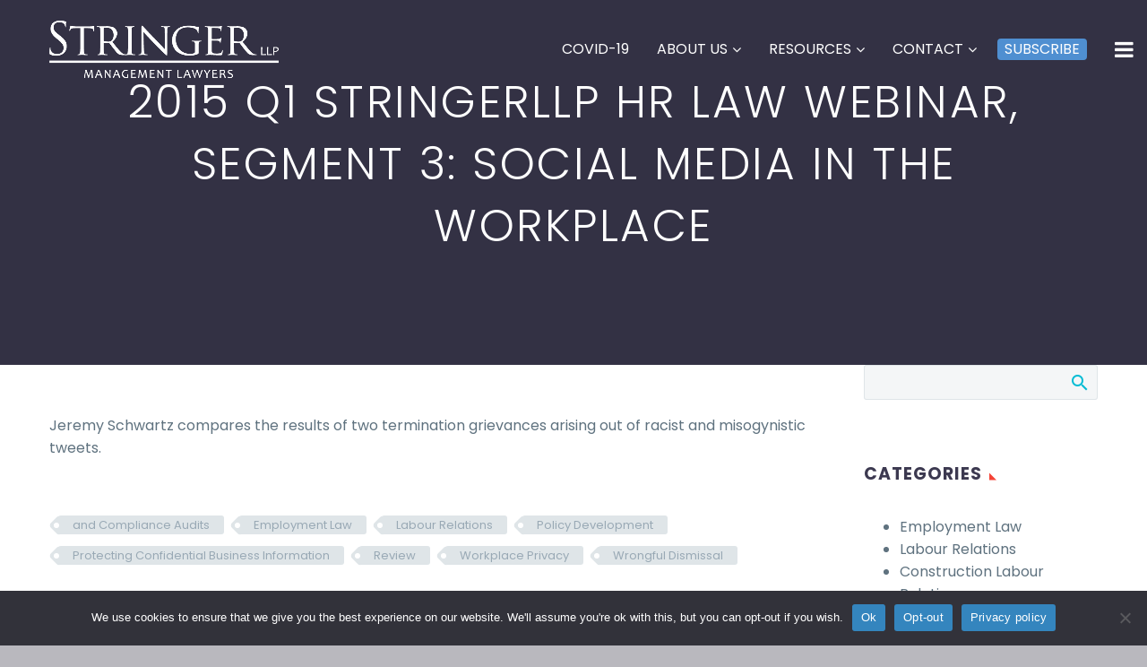

--- FILE ---
content_type: text/html; charset=UTF-8
request_url: https://newstaging.stringerllp.com/2015/04/21/2015-q1-stringerllp-hr-law-webinar-segment-3-social-media-in-the-workplace/
body_size: 46055
content:
<!DOCTYPE html>
<!--[if IE 7]>
<html class="ie ie7" lang="en-CA" xmlns:og="http://ogp.me/ns#" xmlns:fb="http://ogp.me/ns/fb#">
<![endif]-->
<!--[if IE 8]>
<html class="ie ie8" lang="en-CA" xmlns:og="http://ogp.me/ns#" xmlns:fb="http://ogp.me/ns/fb#">
<![endif]-->
<!--[if !(IE 7) | !(IE 8) ]><!-->
<html lang="en-CA" xmlns:og="http://ogp.me/ns#" xmlns:fb="http://ogp.me/ns/fb#">
<!--<![endif]-->
<head>
	<meta charset="UTF-8">
	<meta name="viewport" content="width=device-width, initial-scale=1.0" />
	<link rel="profile" href="https://gmpg.org/xfn/11">
	<link rel="pingback" href="https://newstaging.stringerllp.com/xmlrpc.php">
	<style>.tgpli-background-inited { background-image: none !important; }img[data-tgpli-image-inited] { display:none !important;visibility:hidden !important; }</style>        <script type="text/javascript">
            window.tgpLazyItemsOptions = {
                visibilityOffset: 600,
                desktopEnable: true,
                mobileEnable: true            };
            window.tgpQueue = {
                nodes: [],
                add: function(id, data) {
                    data = data || {};
                    if (window.tgpLazyItems !== undefined) {
                        if (this.nodes.length > 0) {
                            window.tgpLazyItems.addNodes(this.flushNodes());
                        }
                        window.tgpLazyItems.addNode({
                            node: document.getElementById(id),
                            data: data
                        });
                    } else {
                        this.nodes.push({
                            node: document.getElementById(id),
                            data: data
                        });
                    }
                },
                flushNodes: function() {
                    return this.nodes.splice(0, this.nodes.length);
                }
            };
        </script>
        <script type="text/javascript" async src="https://newstaging.stringerllp.com/wp-content/themes/thegem/js/thegem-pagespeed-lazy-items.js"></script><meta name='robots' content='noindex, nofollow' />
	<style>img:is([sizes="auto" i], [sizes^="auto," i]) { contain-intrinsic-size: 3000px 1500px }</style>
	
	<!-- This site is optimized with the Yoast SEO plugin v25.4 - https://yoast.com/wordpress/plugins/seo/ -->
	<title>2015 Q1 StringerLLP HR Law Webinar, Segment 3: Social Media in the Workplace - Stringer LLP</title>
	<meta property="og:locale" content="en_US" />
	<meta property="og:type" content="article" />
	<meta property="og:title" content="2015 Q1 StringerLLP HR Law Webinar, Segment 3: Social Media in the Workplace - Stringer LLP" />
	<meta property="og:description" content="Jeremy Schwartz compares the results of two termination grievances arising out of racist and misogynistic tweets." />
	<meta property="og:url" content="https://newstaging.stringerllp.com/2015/04/21/2015-q1-stringerllp-hr-law-webinar-segment-3-social-media-in-the-workplace/" />
	<meta property="og:site_name" content="Stringer LLP" />
	<meta property="article:published_time" content="2015-04-21T08:08:09+00:00" />
	<meta property="article:modified_time" content="2021-09-20T14:02:42+00:00" />
	<meta name="author" content="Jeremy D. Schwartz" />
	<meta name="twitter:card" content="summary_large_image" />
	<meta name="twitter:label1" content="Written by" />
	<meta name="twitter:data1" content="Jeremy D. Schwartz" />
	<script type="application/ld+json" class="yoast-schema-graph">{"@context":"https://schema.org","@graph":[{"@type":"WebPage","@id":"https://newstaging.stringerllp.com/2015/04/21/2015-q1-stringerllp-hr-law-webinar-segment-3-social-media-in-the-workplace/","url":"https://newstaging.stringerllp.com/2015/04/21/2015-q1-stringerllp-hr-law-webinar-segment-3-social-media-in-the-workplace/","name":"2015 Q1 StringerLLP HR Law Webinar, Segment 3: Social Media in the Workplace - Stringer LLP","isPartOf":{"@id":"https://newstaging.stringerllp.com/#website"},"datePublished":"2015-04-21T08:08:09+00:00","dateModified":"2021-09-20T14:02:42+00:00","author":{"@id":"https://newstaging.stringerllp.com/#/schema/person/12db8e9faa715f3f00307ba7f62a1c5a"},"breadcrumb":{"@id":"https://newstaging.stringerllp.com/2015/04/21/2015-q1-stringerllp-hr-law-webinar-segment-3-social-media-in-the-workplace/#breadcrumb"},"inLanguage":"en-CA","potentialAction":[{"@type":"ReadAction","target":["https://newstaging.stringerllp.com/2015/04/21/2015-q1-stringerllp-hr-law-webinar-segment-3-social-media-in-the-workplace/"]}]},{"@type":"BreadcrumbList","@id":"https://newstaging.stringerllp.com/2015/04/21/2015-q1-stringerllp-hr-law-webinar-segment-3-social-media-in-the-workplace/#breadcrumb","itemListElement":[{"@type":"ListItem","position":1,"name":"Home","item":"https://newstaging.stringerllp.com/"},{"@type":"ListItem","position":2,"name":"2015 Q1 StringerLLP HR Law Webinar, Segment 3: Social Media in the Workplace"}]},{"@type":"WebSite","@id":"https://newstaging.stringerllp.com/#website","url":"https://newstaging.stringerllp.com/","name":"Stringer LLP","description":"Toronto Employment and Labour Lawyers for Management","potentialAction":[{"@type":"SearchAction","target":{"@type":"EntryPoint","urlTemplate":"https://newstaging.stringerllp.com/?s={search_term_string}"},"query-input":{"@type":"PropertyValueSpecification","valueRequired":true,"valueName":"search_term_string"}}],"inLanguage":"en-CA"},{"@type":"Person","@id":"https://newstaging.stringerllp.com/#/schema/person/12db8e9faa715f3f00307ba7f62a1c5a","name":"Jeremy D. Schwartz","image":{"@type":"ImageObject","inLanguage":"en-CA","@id":"https://newstaging.stringerllp.com/#/schema/person/image/","url":"https://secure.gravatar.com/avatar/928ae1b766505f948ebb5186ce94d4cf7b08bca01b9eda79c7414774d54eae42?s=96&d=mm&r=g","contentUrl":"https://secure.gravatar.com/avatar/928ae1b766505f948ebb5186ce94d4cf7b08bca01b9eda79c7414774d54eae42?s=96&d=mm&r=g","caption":"Jeremy D. Schwartz"},"url":"https://newstaging.stringerllp.com/author/jeremy/"}]}</script>
	<!-- / Yoast SEO plugin. -->


<link rel='dns-prefetch' href='//fonts.googleapis.com' />
<link rel="alternate" type="application/rss+xml" title="Stringer LLP &raquo; Feed" href="https://newstaging.stringerllp.com/feed/" />
<script type="text/javascript">
/* <![CDATA[ */
window._wpemojiSettings = {"baseUrl":"https:\/\/s.w.org\/images\/core\/emoji\/16.0.1\/72x72\/","ext":".png","svgUrl":"https:\/\/s.w.org\/images\/core\/emoji\/16.0.1\/svg\/","svgExt":".svg","source":{"concatemoji":"https:\/\/newstaging.stringerllp.com\/wp-includes\/js\/wp-emoji-release.min.js?ver=6.8.3"}};
/*! This file is auto-generated */
!function(s,n){var o,i,e;function c(e){try{var t={supportTests:e,timestamp:(new Date).valueOf()};sessionStorage.setItem(o,JSON.stringify(t))}catch(e){}}function p(e,t,n){e.clearRect(0,0,e.canvas.width,e.canvas.height),e.fillText(t,0,0);var t=new Uint32Array(e.getImageData(0,0,e.canvas.width,e.canvas.height).data),a=(e.clearRect(0,0,e.canvas.width,e.canvas.height),e.fillText(n,0,0),new Uint32Array(e.getImageData(0,0,e.canvas.width,e.canvas.height).data));return t.every(function(e,t){return e===a[t]})}function u(e,t){e.clearRect(0,0,e.canvas.width,e.canvas.height),e.fillText(t,0,0);for(var n=e.getImageData(16,16,1,1),a=0;a<n.data.length;a++)if(0!==n.data[a])return!1;return!0}function f(e,t,n,a){switch(t){case"flag":return n(e,"\ud83c\udff3\ufe0f\u200d\u26a7\ufe0f","\ud83c\udff3\ufe0f\u200b\u26a7\ufe0f")?!1:!n(e,"\ud83c\udde8\ud83c\uddf6","\ud83c\udde8\u200b\ud83c\uddf6")&&!n(e,"\ud83c\udff4\udb40\udc67\udb40\udc62\udb40\udc65\udb40\udc6e\udb40\udc67\udb40\udc7f","\ud83c\udff4\u200b\udb40\udc67\u200b\udb40\udc62\u200b\udb40\udc65\u200b\udb40\udc6e\u200b\udb40\udc67\u200b\udb40\udc7f");case"emoji":return!a(e,"\ud83e\udedf")}return!1}function g(e,t,n,a){var r="undefined"!=typeof WorkerGlobalScope&&self instanceof WorkerGlobalScope?new OffscreenCanvas(300,150):s.createElement("canvas"),o=r.getContext("2d",{willReadFrequently:!0}),i=(o.textBaseline="top",o.font="600 32px Arial",{});return e.forEach(function(e){i[e]=t(o,e,n,a)}),i}function t(e){var t=s.createElement("script");t.src=e,t.defer=!0,s.head.appendChild(t)}"undefined"!=typeof Promise&&(o="wpEmojiSettingsSupports",i=["flag","emoji"],n.supports={everything:!0,everythingExceptFlag:!0},e=new Promise(function(e){s.addEventListener("DOMContentLoaded",e,{once:!0})}),new Promise(function(t){var n=function(){try{var e=JSON.parse(sessionStorage.getItem(o));if("object"==typeof e&&"number"==typeof e.timestamp&&(new Date).valueOf()<e.timestamp+604800&&"object"==typeof e.supportTests)return e.supportTests}catch(e){}return null}();if(!n){if("undefined"!=typeof Worker&&"undefined"!=typeof OffscreenCanvas&&"undefined"!=typeof URL&&URL.createObjectURL&&"undefined"!=typeof Blob)try{var e="postMessage("+g.toString()+"("+[JSON.stringify(i),f.toString(),p.toString(),u.toString()].join(",")+"));",a=new Blob([e],{type:"text/javascript"}),r=new Worker(URL.createObjectURL(a),{name:"wpTestEmojiSupports"});return void(r.onmessage=function(e){c(n=e.data),r.terminate(),t(n)})}catch(e){}c(n=g(i,f,p,u))}t(n)}).then(function(e){for(var t in e)n.supports[t]=e[t],n.supports.everything=n.supports.everything&&n.supports[t],"flag"!==t&&(n.supports.everythingExceptFlag=n.supports.everythingExceptFlag&&n.supports[t]);n.supports.everythingExceptFlag=n.supports.everythingExceptFlag&&!n.supports.flag,n.DOMReady=!1,n.readyCallback=function(){n.DOMReady=!0}}).then(function(){return e}).then(function(){var e;n.supports.everything||(n.readyCallback(),(e=n.source||{}).concatemoji?t(e.concatemoji):e.wpemoji&&e.twemoji&&(t(e.twemoji),t(e.wpemoji)))}))}((window,document),window._wpemojiSettings);
/* ]]> */
</script>
<link rel='stylesheet' id='layerslider-css' href='https://newstaging.stringerllp.com/wp-content/plugins/LayerSlider/assets/static/layerslider/css/layerslider.css?ver=6.11.8' type='text/css' media='all' />
<link rel='stylesheet' id='thegem-preloader-css' href='https://newstaging.stringerllp.com/wp-content/themes/thegem/css/thegem-preloader.css?ver=6.8.3' type='text/css' media='all' />
<style id='thegem-preloader-inline-css' type='text/css'>

		body:not(.compose-mode) .gem-icon-style-gradient span,
		body:not(.compose-mode) .gem-icon .gem-icon-half-1,
		body:not(.compose-mode) .gem-icon .gem-icon-half-2 {
			opacity: 0 !important;
			}
</style>
<link rel='stylesheet' id='thegem-reset-css' href='https://newstaging.stringerllp.com/wp-content/themes/thegem/css/thegem-reset.css?ver=6.8.3' type='text/css' media='all' />
<link rel='stylesheet' id='thegem-grid-css' href='https://newstaging.stringerllp.com/wp-content/themes/thegem/css/thegem-grid.css?ver=6.8.3' type='text/css' media='all' />
<link rel='stylesheet' id='thegem-style-css' href='https://newstaging.stringerllp.com/wp-content/themes/thegem/style.css?ver=6.8.3' type='text/css' media='all' />
<link rel='stylesheet' id='thegem-header-css' href='https://newstaging.stringerllp.com/wp-content/themes/thegem/css/thegem-header.css?ver=6.8.3' type='text/css' media='all' />
<link rel='stylesheet' id='thegem-widgets-css' href='https://newstaging.stringerllp.com/wp-content/themes/thegem/css/thegem-widgets.css?ver=6.8.3' type='text/css' media='all' />
<link rel='stylesheet' id='thegem-new-css-css' href='https://newstaging.stringerllp.com/wp-content/themes/thegem/css/thegem-new-css.css?ver=6.8.3' type='text/css' media='all' />
<link rel='stylesheet' id='perevazka-css-css-css' href='https://newstaging.stringerllp.com/wp-content/themes/thegem/css/thegem-perevazka-css.css?ver=6.8.3' type='text/css' media='all' />
<link rel='stylesheet' id='thegem-google-fonts-css' href='//fonts.googleapis.com/css?family=Poppins%3A100%2C100italic%2C200%2C200italic%2C300%2C300italic%2C400%2C400italic%2C500%2C500italic%2C600%2C600italic%2C700%2C700italic%2C800%2C800italic%2C900%2C900italic%7CSource+Sans+Pro%3A200%2C200italic%2C300%2C300italic%2C400%2C400italic%2C600%2C600italic%2C700%2C700italic%2C900%2C900italic%7CMontserrat%3A100%2C100italic%2C200%2C200italic%2C300%2C300italic%2C400%2C400italic%2C500%2C500italic%2C600%2C600italic%2C700%2C700italic%2C800%2C800italic%2C900%2C900italic&#038;subset=devanagari%2Clatin%2Clatin-ext%2Ccyrillic%2Ccyrillic-ext%2Cgreek%2Cgreek-ext%2Cvietnamese&#038;ver=6.8.3' type='text/css' media='all' />
<link rel='stylesheet' id='thegem-custom-css' href='https://newstaging.stringerllp.com/wp-content/themes/thegem/css/custom-oL1Xbaai.css?ver=6.8.3' type='text/css' media='all' />
<style id='thegem-custom-inline-css' type='text/css'>
.vc_custom_1643871256237{background-image: url(https://newstaging.stringerllp.com/wp-content/uploads/2021/09/footer-banner-stringer-01.jpg?id=27905) !important;background-position: center !important;background-repeat: no-repeat !important;background-size: cover !important;}.vc_custom_1643871437181{background-image: url(https://newstaging.stringerllp.com/wp-content/uploads/2021/09/footer-banner-stringer-01.jpg?id=27905) !important;background-position: center !important;background-repeat: no-repeat !important;background-size: cover !important;}.vc_custom_1631098245508{margin-top: -10px !important;}.vc_custom_1627654040361{background-color: rgba(255,255,255,0.62) !important;*background-color: rgb(255,255,255) !important;}.vc_custom_1631262574594{margin-top: -10px !important;}.vc_custom_1627654730777{margin-top: -40px !important;}.vc_custom_1627654819486{margin-top: -40px !important;}.vc_custom_1627654829902{margin-top: -40px !important;}.vc_custom_1673123682770{margin-top: 15px !important;}
#page-title {background-color: #333144;padding-top: 80px;padding-bottom: 120px;}#page-title h1,#page-title .title-rich-content {color: #ffffff;}.page-title-excerpt {color: #ffffff;margin-top: 18px;}#page-title .page-title-title {margin-top: 0px;}.page-title-inner,body .breadcrumbs{padding-left: 0px;padding-right: 0px;}body .page-title-block .breadcrumbs-container{	text-align: center;}.page-breadcrumbs ul li a,.page-breadcrumbs ul li:not(:last-child):after{	color: #99A9B5FF;}.page-breadcrumbs ul li{	color: #3C3950FF;}.page-breadcrumbs ul li a:hover{	color: #3C3950FF;}.block-content {padding-top: 135px;}.block-content:last-of-type {padding-bottom: 110px;}#top-area {	display: block;}.header-background:before {	opacity: 0;}@media (max-width: 991px) {#page-title {padding-top: 80px;padding-bottom: 80px;}.page-title-inner, body .breadcrumbs{padding-left: 0px;padding-right: 0px;}.page-title-excerpt {margin-top: 18px;}#page-title .page-title-title {margin-top: 0px;}.block-content {}.block-content:last-of-type {}#top-area {	display: block;}}@media (max-width: 767px) {#page-title {padding-top: 80px;padding-bottom: 80px;}.page-title-inner,body .breadcrumbs{padding-left: 0px;padding-right: 0px;}.page-title-excerpt {margin-top: 18px;}#page-title .page-title-title {margin-top: 0px;}.block-content {}.block-content:last-of-type {}#top-area {	display: block;}}
</style>
<link rel='stylesheet' id='js_composer_front-css' href='https://newstaging.stringerllp.com/wp-content/plugins/js_composer/assets/css/js_composer.min.css?ver=6.13.0' type='text/css' media='all' />
<link rel='stylesheet' id='thegem-additional-blog-1-css' href='https://newstaging.stringerllp.com/wp-content/themes/thegem/css/thegem-additional-blog-1.css?ver=6.8.3' type='text/css' media='all' />
<link rel='stylesheet' id='jquery-fancybox-css' href='https://newstaging.stringerllp.com/wp-content/themes/thegem/js/fancyBox/jquery.fancybox.min.css?ver=6.8.3' type='text/css' media='all' />
<link rel='stylesheet' id='thegem-vc_elements-css' href='https://newstaging.stringerllp.com/wp-content/themes/thegem/css/thegem-vc_elements.css?ver=6.8.3' type='text/css' media='all' />
<link rel='stylesheet' id='wp-event-manager-frontend-css' href='https://newstaging.stringerllp.com/wp-content/plugins/wp-event-manager/assets/css/frontend.min.css?ver=6.8.3' type='text/css' media='all' />
<link rel='stylesheet' id='wp-event-manager-jquery-ui-daterangepicker-css' href='https://newstaging.stringerllp.com/wp-content/plugins/wp-event-manager/assets/js/jquery-ui-daterangepicker/jquery.comiseo.daterangepicker.css?ver=6.8.3' type='text/css' media='all' />
<link rel='stylesheet' id='wp-event-manager-jquery-ui-daterangepicker-style-css' href='https://newstaging.stringerllp.com/wp-content/plugins/wp-event-manager/assets/js/jquery-ui-daterangepicker/styles.css?ver=6.8.3' type='text/css' media='all' />
<link rel='stylesheet' id='wp-event-manager-jquery-ui-css-css' href='https://newstaging.stringerllp.com/wp-content/plugins/wp-event-manager/assets/js/jquery-ui/jquery-ui.css?ver=6.8.3' type='text/css' media='all' />
<link rel='stylesheet' id='wp-event-manager-grid-style-css' href='https://newstaging.stringerllp.com/wp-content/plugins/wp-event-manager/assets/css/wpem-grid.min.css?ver=6.8.3' type='text/css' media='all' />
<link rel='stylesheet' id='wp-event-manager-font-style-css' href='https://newstaging.stringerllp.com/wp-content/plugins/wp-event-manager/assets/fonts/style.css?ver=6.8.3' type='text/css' media='all' />
<style id='wp-emoji-styles-inline-css' type='text/css'>

	img.wp-smiley, img.emoji {
		display: inline !important;
		border: none !important;
		box-shadow: none !important;
		height: 1em !important;
		width: 1em !important;
		margin: 0 0.07em !important;
		vertical-align: -0.1em !important;
		background: none !important;
		padding: 0 !important;
	}
</style>
<link rel='stylesheet' id='wp-block-library-css' href='https://newstaging.stringerllp.com/wp-includes/css/dist/block-library/style.min.css?ver=6.8.3' type='text/css' media='all' />
<style id='classic-theme-styles-inline-css' type='text/css'>
/*! This file is auto-generated */
.wp-block-button__link{color:#fff;background-color:#32373c;border-radius:9999px;box-shadow:none;text-decoration:none;padding:calc(.667em + 2px) calc(1.333em + 2px);font-size:1.125em}.wp-block-file__button{background:#32373c;color:#fff;text-decoration:none}
</style>
<style id='global-styles-inline-css' type='text/css'>
:root{--wp--preset--aspect-ratio--square: 1;--wp--preset--aspect-ratio--4-3: 4/3;--wp--preset--aspect-ratio--3-4: 3/4;--wp--preset--aspect-ratio--3-2: 3/2;--wp--preset--aspect-ratio--2-3: 2/3;--wp--preset--aspect-ratio--16-9: 16/9;--wp--preset--aspect-ratio--9-16: 9/16;--wp--preset--color--black: #000000;--wp--preset--color--cyan-bluish-gray: #abb8c3;--wp--preset--color--white: #ffffff;--wp--preset--color--pale-pink: #f78da7;--wp--preset--color--vivid-red: #cf2e2e;--wp--preset--color--luminous-vivid-orange: #ff6900;--wp--preset--color--luminous-vivid-amber: #fcb900;--wp--preset--color--light-green-cyan: #7bdcb5;--wp--preset--color--vivid-green-cyan: #00d084;--wp--preset--color--pale-cyan-blue: #8ed1fc;--wp--preset--color--vivid-cyan-blue: #0693e3;--wp--preset--color--vivid-purple: #9b51e0;--wp--preset--gradient--vivid-cyan-blue-to-vivid-purple: linear-gradient(135deg,rgba(6,147,227,1) 0%,rgb(155,81,224) 100%);--wp--preset--gradient--light-green-cyan-to-vivid-green-cyan: linear-gradient(135deg,rgb(122,220,180) 0%,rgb(0,208,130) 100%);--wp--preset--gradient--luminous-vivid-amber-to-luminous-vivid-orange: linear-gradient(135deg,rgba(252,185,0,1) 0%,rgba(255,105,0,1) 100%);--wp--preset--gradient--luminous-vivid-orange-to-vivid-red: linear-gradient(135deg,rgba(255,105,0,1) 0%,rgb(207,46,46) 100%);--wp--preset--gradient--very-light-gray-to-cyan-bluish-gray: linear-gradient(135deg,rgb(238,238,238) 0%,rgb(169,184,195) 100%);--wp--preset--gradient--cool-to-warm-spectrum: linear-gradient(135deg,rgb(74,234,220) 0%,rgb(151,120,209) 20%,rgb(207,42,186) 40%,rgb(238,44,130) 60%,rgb(251,105,98) 80%,rgb(254,248,76) 100%);--wp--preset--gradient--blush-light-purple: linear-gradient(135deg,rgb(255,206,236) 0%,rgb(152,150,240) 100%);--wp--preset--gradient--blush-bordeaux: linear-gradient(135deg,rgb(254,205,165) 0%,rgb(254,45,45) 50%,rgb(107,0,62) 100%);--wp--preset--gradient--luminous-dusk: linear-gradient(135deg,rgb(255,203,112) 0%,rgb(199,81,192) 50%,rgb(65,88,208) 100%);--wp--preset--gradient--pale-ocean: linear-gradient(135deg,rgb(255,245,203) 0%,rgb(182,227,212) 50%,rgb(51,167,181) 100%);--wp--preset--gradient--electric-grass: linear-gradient(135deg,rgb(202,248,128) 0%,rgb(113,206,126) 100%);--wp--preset--gradient--midnight: linear-gradient(135deg,rgb(2,3,129) 0%,rgb(40,116,252) 100%);--wp--preset--font-size--small: 13px;--wp--preset--font-size--medium: 20px;--wp--preset--font-size--large: 36px;--wp--preset--font-size--x-large: 42px;--wp--preset--spacing--20: 0.44rem;--wp--preset--spacing--30: 0.67rem;--wp--preset--spacing--40: 1rem;--wp--preset--spacing--50: 1.5rem;--wp--preset--spacing--60: 2.25rem;--wp--preset--spacing--70: 3.38rem;--wp--preset--spacing--80: 5.06rem;--wp--preset--shadow--natural: 6px 6px 9px rgba(0, 0, 0, 0.2);--wp--preset--shadow--deep: 12px 12px 50px rgba(0, 0, 0, 0.4);--wp--preset--shadow--sharp: 6px 6px 0px rgba(0, 0, 0, 0.2);--wp--preset--shadow--outlined: 6px 6px 0px -3px rgba(255, 255, 255, 1), 6px 6px rgba(0, 0, 0, 1);--wp--preset--shadow--crisp: 6px 6px 0px rgba(0, 0, 0, 1);}:where(.is-layout-flex){gap: 0.5em;}:where(.is-layout-grid){gap: 0.5em;}body .is-layout-flex{display: flex;}.is-layout-flex{flex-wrap: wrap;align-items: center;}.is-layout-flex > :is(*, div){margin: 0;}body .is-layout-grid{display: grid;}.is-layout-grid > :is(*, div){margin: 0;}:where(.wp-block-columns.is-layout-flex){gap: 2em;}:where(.wp-block-columns.is-layout-grid){gap: 2em;}:where(.wp-block-post-template.is-layout-flex){gap: 1.25em;}:where(.wp-block-post-template.is-layout-grid){gap: 1.25em;}.has-black-color{color: var(--wp--preset--color--black) !important;}.has-cyan-bluish-gray-color{color: var(--wp--preset--color--cyan-bluish-gray) !important;}.has-white-color{color: var(--wp--preset--color--white) !important;}.has-pale-pink-color{color: var(--wp--preset--color--pale-pink) !important;}.has-vivid-red-color{color: var(--wp--preset--color--vivid-red) !important;}.has-luminous-vivid-orange-color{color: var(--wp--preset--color--luminous-vivid-orange) !important;}.has-luminous-vivid-amber-color{color: var(--wp--preset--color--luminous-vivid-amber) !important;}.has-light-green-cyan-color{color: var(--wp--preset--color--light-green-cyan) !important;}.has-vivid-green-cyan-color{color: var(--wp--preset--color--vivid-green-cyan) !important;}.has-pale-cyan-blue-color{color: var(--wp--preset--color--pale-cyan-blue) !important;}.has-vivid-cyan-blue-color{color: var(--wp--preset--color--vivid-cyan-blue) !important;}.has-vivid-purple-color{color: var(--wp--preset--color--vivid-purple) !important;}.has-black-background-color{background-color: var(--wp--preset--color--black) !important;}.has-cyan-bluish-gray-background-color{background-color: var(--wp--preset--color--cyan-bluish-gray) !important;}.has-white-background-color{background-color: var(--wp--preset--color--white) !important;}.has-pale-pink-background-color{background-color: var(--wp--preset--color--pale-pink) !important;}.has-vivid-red-background-color{background-color: var(--wp--preset--color--vivid-red) !important;}.has-luminous-vivid-orange-background-color{background-color: var(--wp--preset--color--luminous-vivid-orange) !important;}.has-luminous-vivid-amber-background-color{background-color: var(--wp--preset--color--luminous-vivid-amber) !important;}.has-light-green-cyan-background-color{background-color: var(--wp--preset--color--light-green-cyan) !important;}.has-vivid-green-cyan-background-color{background-color: var(--wp--preset--color--vivid-green-cyan) !important;}.has-pale-cyan-blue-background-color{background-color: var(--wp--preset--color--pale-cyan-blue) !important;}.has-vivid-cyan-blue-background-color{background-color: var(--wp--preset--color--vivid-cyan-blue) !important;}.has-vivid-purple-background-color{background-color: var(--wp--preset--color--vivid-purple) !important;}.has-black-border-color{border-color: var(--wp--preset--color--black) !important;}.has-cyan-bluish-gray-border-color{border-color: var(--wp--preset--color--cyan-bluish-gray) !important;}.has-white-border-color{border-color: var(--wp--preset--color--white) !important;}.has-pale-pink-border-color{border-color: var(--wp--preset--color--pale-pink) !important;}.has-vivid-red-border-color{border-color: var(--wp--preset--color--vivid-red) !important;}.has-luminous-vivid-orange-border-color{border-color: var(--wp--preset--color--luminous-vivid-orange) !important;}.has-luminous-vivid-amber-border-color{border-color: var(--wp--preset--color--luminous-vivid-amber) !important;}.has-light-green-cyan-border-color{border-color: var(--wp--preset--color--light-green-cyan) !important;}.has-vivid-green-cyan-border-color{border-color: var(--wp--preset--color--vivid-green-cyan) !important;}.has-pale-cyan-blue-border-color{border-color: var(--wp--preset--color--pale-cyan-blue) !important;}.has-vivid-cyan-blue-border-color{border-color: var(--wp--preset--color--vivid-cyan-blue) !important;}.has-vivid-purple-border-color{border-color: var(--wp--preset--color--vivid-purple) !important;}.has-vivid-cyan-blue-to-vivid-purple-gradient-background{background: var(--wp--preset--gradient--vivid-cyan-blue-to-vivid-purple) !important;}.has-light-green-cyan-to-vivid-green-cyan-gradient-background{background: var(--wp--preset--gradient--light-green-cyan-to-vivid-green-cyan) !important;}.has-luminous-vivid-amber-to-luminous-vivid-orange-gradient-background{background: var(--wp--preset--gradient--luminous-vivid-amber-to-luminous-vivid-orange) !important;}.has-luminous-vivid-orange-to-vivid-red-gradient-background{background: var(--wp--preset--gradient--luminous-vivid-orange-to-vivid-red) !important;}.has-very-light-gray-to-cyan-bluish-gray-gradient-background{background: var(--wp--preset--gradient--very-light-gray-to-cyan-bluish-gray) !important;}.has-cool-to-warm-spectrum-gradient-background{background: var(--wp--preset--gradient--cool-to-warm-spectrum) !important;}.has-blush-light-purple-gradient-background{background: var(--wp--preset--gradient--blush-light-purple) !important;}.has-blush-bordeaux-gradient-background{background: var(--wp--preset--gradient--blush-bordeaux) !important;}.has-luminous-dusk-gradient-background{background: var(--wp--preset--gradient--luminous-dusk) !important;}.has-pale-ocean-gradient-background{background: var(--wp--preset--gradient--pale-ocean) !important;}.has-electric-grass-gradient-background{background: var(--wp--preset--gradient--electric-grass) !important;}.has-midnight-gradient-background{background: var(--wp--preset--gradient--midnight) !important;}.has-small-font-size{font-size: var(--wp--preset--font-size--small) !important;}.has-medium-font-size{font-size: var(--wp--preset--font-size--medium) !important;}.has-large-font-size{font-size: var(--wp--preset--font-size--large) !important;}.has-x-large-font-size{font-size: var(--wp--preset--font-size--x-large) !important;}
:where(.wp-block-post-template.is-layout-flex){gap: 1.25em;}:where(.wp-block-post-template.is-layout-grid){gap: 1.25em;}
:where(.wp-block-columns.is-layout-flex){gap: 2em;}:where(.wp-block-columns.is-layout-grid){gap: 2em;}
:root :where(.wp-block-pullquote){font-size: 1.5em;line-height: 1.6;}
</style>
<link rel='stylesheet' id='lvca-animate-styles-css' href='https://newstaging.stringerllp.com/wp-content/plugins/addons-for-visual-composer/assets/css/animate.css?ver=3.9.3' type='text/css' media='all' />
<link rel='stylesheet' id='lvca-frontend-styles-css' href='https://newstaging.stringerllp.com/wp-content/plugins/addons-for-visual-composer/assets/css/lvca-frontend.css?ver=3.9.3' type='text/css' media='all' />
<link rel='stylesheet' id='lvca-icomoon-styles-css' href='https://newstaging.stringerllp.com/wp-content/plugins/addons-for-visual-composer/assets/css/icomoon.css?ver=3.9.3' type='text/css' media='all' />
<link rel='stylesheet' id='contact-form-7-css' href='https://newstaging.stringerllp.com/wp-content/plugins/contact-form-7/includes/css/styles.css?ver=6.1' type='text/css' media='all' />
<link rel='stylesheet' id='cookie-notice-front-css' href='https://newstaging.stringerllp.com/wp-content/plugins/cookie-notice/css/front.min.css?ver=2.5.7' type='text/css' media='all' />
<link rel='stylesheet' id='groovy-menu-style-css' href='https://newstaging.stringerllp.com/wp-content/plugins/groovy-menu/assets/style/frontend.css?ver=2.5.6' type='text/css' media='all' />
<link rel='stylesheet' id='groovy-menu-style-fonts-groovy-28328-css' href='https://newstaging.stringerllp.com/wp-content/uploads/groovy/fonts/groovy-28328.css?ver=2.5.6' type='text/css' media='all' />
<link rel='stylesheet' id='groovy-menu-style-fonts-groovy-69018-css' href='https://newstaging.stringerllp.com/wp-content/uploads/groovy/fonts/groovy-69018.css?ver=2.5.6' type='text/css' media='all' />
<link rel='stylesheet' id='groovy-menu-style-fonts-groovy-socicon-css' href='https://newstaging.stringerllp.com/wp-content/uploads/groovy/fonts/groovy-socicon.css?ver=2.5.6' type='text/css' media='all' />
<link rel='stylesheet' id='groovy-menu-font-awesome-css' href='https://newstaging.stringerllp.com/wp-content/plugins/groovy-menu/assets/style/fontawesome.css?ver=2.5.6' type='text/css' media='all' crossorigin='anonymous' />
<link rel='preload' as='font' crossorigin='anonymous' id='groovy-menu-font-awesome-file-css' href='https://newstaging.stringerllp.com/wp-content/plugins/groovy-menu/assets/fonts/fontawesome-webfont.woff2?v=4.7.0' type='font/woff2' media='all' />
<link rel='stylesheet' id='groovy-menu-font-internal-css' href='https://newstaging.stringerllp.com/wp-content/plugins/groovy-menu/assets/style/font-internal.css?ver=2.5.6' type='text/css' media='all' crossorigin='anonymous' />
<link rel='preload' as='font' crossorigin='anonymous' id='groovy-menu-font-internal-file-css' href='https://newstaging.stringerllp.com/wp-content/plugins/groovy-menu/assets/fonts/crane-font.woff?hhxb42' type='font/woff' media='all' />
<link rel='stylesheet' id='collapscore-css-css' href='https://newstaging.stringerllp.com/wp-content/plugins/jquery-collapse-o-matic/css/core_style.css?ver=1.0' type='text/css' media='all' />
<link rel='stylesheet' id='collapseomatic-css-css' href='https://newstaging.stringerllp.com/wp-content/plugins/jquery-collapse-o-matic/css/light_style.css?ver=1.6' type='text/css' media='all' />
<link rel='stylesheet' id='pdfprnt_frontend-css' href='https://newstaging.stringerllp.com/wp-content/plugins/pdf-print/css/frontend.css?ver=2.4.3' type='text/css' media='all' />
<link rel='stylesheet' id='font-awesome-css' href='https://newstaging.stringerllp.com/wp-content/plugins/elementor/assets/lib/font-awesome/css/font-awesome.min.css?ver=4.7.0' type='text/css' media='all' />
<style id='woocommerce-inline-inline-css' type='text/css'>
.woocommerce form .form-row .required { visibility: visible; }
</style>
<link rel='stylesheet' id='wp-event-manager-registrations-frontend-css' href='https://newstaging.stringerllp.com/wp-content/plugins/wp-event-manager-registrations/assets/css/frontend.min.css?ver=6.8.3' type='text/css' media='all' />
<link rel='stylesheet' id='wp-event-manager-jquery-timepicker-css-css' href='https://newstaging.stringerllp.com/wp-content/plugins/wp-event-manager/assets/js/jquery-timepicker/jquery.timepicker.min.css?ver=6.8.3' type='text/css' media='all' />
<link rel='stylesheet' id='lvca-accordion-css' href='https://newstaging.stringerllp.com/wp-content/plugins/addons-for-visual-composer/includes/addons/accordion/css/style.css?ver=3.9.3' type='text/css' media='all' />
<link rel='stylesheet' id='lvca-slick-css' href='https://newstaging.stringerllp.com/wp-content/plugins/addons-for-visual-composer/assets/css/slick.css?ver=3.9.3' type='text/css' media='all' />
<link rel='stylesheet' id='lvca-carousel-css' href='https://newstaging.stringerllp.com/wp-content/plugins/addons-for-visual-composer/includes/addons/carousel/css/style.css?ver=3.9.3' type='text/css' media='all' />
<link rel='stylesheet' id='lvca-clients-css' href='https://newstaging.stringerllp.com/wp-content/plugins/addons-for-visual-composer/includes/addons/clients/css/style.css?ver=3.9.3' type='text/css' media='all' />
<link rel='stylesheet' id='lvca-heading-css' href='https://newstaging.stringerllp.com/wp-content/plugins/addons-for-visual-composer/includes/addons/heading/css/style.css?ver=3.9.3' type='text/css' media='all' />
<link rel='stylesheet' id='lvca-odometers-css' href='https://newstaging.stringerllp.com/wp-content/plugins/addons-for-visual-composer/includes/addons/odometers/css/style.css?ver=3.9.3' type='text/css' media='all' />
<link rel='stylesheet' id='lvca-piecharts-css' href='https://newstaging.stringerllp.com/wp-content/plugins/addons-for-visual-composer/includes/addons/piecharts/css/style.css?ver=3.9.3' type='text/css' media='all' />
<link rel='stylesheet' id='lvca-posts-carousel-css' href='https://newstaging.stringerllp.com/wp-content/plugins/addons-for-visual-composer/includes/addons/posts-carousel/css/style.css?ver=3.9.3' type='text/css' media='all' />
<link rel='stylesheet' id='lvca-pricing-table-css' href='https://newstaging.stringerllp.com/wp-content/plugins/addons-for-visual-composer/includes/addons/pricing-table/css/style.css?ver=3.9.3' type='text/css' media='all' />
<link rel='stylesheet' id='lvca-services-css' href='https://newstaging.stringerllp.com/wp-content/plugins/addons-for-visual-composer/includes/addons/services/css/style.css?ver=3.9.3' type='text/css' media='all' />
<link rel='stylesheet' id='lvca-stats-bar-css' href='https://newstaging.stringerllp.com/wp-content/plugins/addons-for-visual-composer/includes/addons/stats-bar/css/style.css?ver=3.9.3' type='text/css' media='all' />
<link rel='stylesheet' id='lvca-tabs-css' href='https://newstaging.stringerllp.com/wp-content/plugins/addons-for-visual-composer/includes/addons/tabs/css/style.css?ver=3.9.3' type='text/css' media='all' />
<link rel='stylesheet' id='lvca-team-members-css' href='https://newstaging.stringerllp.com/wp-content/plugins/addons-for-visual-composer/includes/addons/team/css/style.css?ver=3.9.3' type='text/css' media='all' />
<link rel='stylesheet' id='lvca-testimonials-css' href='https://newstaging.stringerllp.com/wp-content/plugins/addons-for-visual-composer/includes/addons/testimonials/css/style.css?ver=3.9.3' type='text/css' media='all' />
<link rel='stylesheet' id='lvca-flexslider-css' href='https://newstaging.stringerllp.com/wp-content/plugins/addons-for-visual-composer/assets/css/flexslider.css?ver=3.9.3' type='text/css' media='all' />
<link rel='stylesheet' id='lvca-testimonials-slider-css' href='https://newstaging.stringerllp.com/wp-content/plugins/addons-for-visual-composer/includes/addons/testimonials-slider/css/style.css?ver=3.9.3' type='text/css' media='all' />
<link rel='stylesheet' id='lvca-portfolio-css' href='https://newstaging.stringerllp.com/wp-content/plugins/addons-for-visual-composer/includes/addons/portfolio/css/style.css?ver=3.9.3' type='text/css' media='all' />
<link rel='stylesheet' id='lazy-load-videos-and-sticky-control-style-css' href='https://newstaging.stringerllp.com/wp-content/plugins/lazy-load-videos-and-sticky-control/assets/css/llvasc-public.min.css?ver=3.0.0' type='text/css' media='all' />
<link rel='stylesheet' id='brands-styles-css' href='https://newstaging.stringerllp.com/wp-content/plugins/woocommerce/assets/css/brands.css?ver=9.9.5' type='text/css' media='all' />
<link rel='stylesheet' id='thegem-woocommerce-minicart-css' href='https://newstaging.stringerllp.com/wp-content/themes/thegem/css/thegem-woocommerce-minicart.css?ver=6.8.3' type='text/css' media='all' />
<link rel='stylesheet' id='abcfsl-staff-list-css' href='https://newstaging.stringerllp.com/wp-content/plugins/staff-list/css/staff-list.css?ver=1.7.3' type='text/css' media='all' />
<link rel='stylesheet' id='groovy-menu-preset-style-27460-css' href='https://newstaging.stringerllp.com/wp-content/uploads/groovy/preset_27460.css?ver=79cf2c0dd92f1b33962f996d155b4ef0' type='text/css' media='all' />
<link rel='stylesheet' id='bsf-Defaults-css' href='https://newstaging.stringerllp.com/wp-content/uploads/smile_fonts/Defaults/Defaults.css?ver=3.19.6' type='text/css' media='all' />
<link rel='stylesheet' id='elementor-frontend-css' href='https://newstaging.stringerllp.com/wp-content/plugins/elementor/assets/css/frontend.min.css?ver=3.30.0' type='text/css' media='all' />
<link rel='stylesheet' id='eael-general-css' href='https://newstaging.stringerllp.com/wp-content/plugins/essential-addons-for-elementor-lite/assets/front-end/css/view/general.min.css?ver=6.2.0' type='text/css' media='all' />
<!--[if lt IE 9]>
<script type="text/javascript" src="https://newstaging.stringerllp.com/wp-content/themes/thegem/js/html5.js?ver=3.7.3" id="html5-js"></script>
<![endif]-->
<script type="text/javascript" src="https://newstaging.stringerllp.com/wp-includes/js/jquery/jquery.min.js?ver=3.7.1" id="jquery-core-js"></script>
<script type="text/javascript" src="https://newstaging.stringerllp.com/wp-includes/js/jquery/jquery-migrate.min.js?ver=3.4.1" id="jquery-migrate-js"></script>
<script type="text/javascript" src="https://newstaging.stringerllp.com/wp-content/plugins/addons-for-visual-composer/assets/js/jquery.waypoints.min.js?ver=3.9.3" id="lvca-waypoints-js"></script>
<script type="text/javascript" id="lvca-frontend-scripts-js-extra">
/* <![CDATA[ */
var lvca_settings = {"mobile_width":"780","custom_css":""};
/* ]]> */
</script>
<script type="text/javascript" src="https://newstaging.stringerllp.com/wp-content/plugins/addons-for-visual-composer/assets/js/lvca-frontend.min.js?ver=3.9.3" id="lvca-frontend-scripts-js"></script>
<script type="text/javascript" id="cookie-notice-front-js-before">
/* <![CDATA[ */
var cnArgs = {"ajaxUrl":"https:\/\/newstaging.stringerllp.com\/wp-admin\/admin-ajax.php","nonce":"e9022f7a5b","hideEffect":"fade","position":"bottom","onScroll":false,"onScrollOffset":100,"onClick":false,"cookieName":"cookie_notice_accepted","cookieTime":2592000,"cookieTimeRejected":2592000,"globalCookie":false,"redirection":false,"cache":true,"revokeCookies":false,"revokeCookiesOpt":"automatic"};
/* ]]> */
</script>
<script type="text/javascript" src="https://newstaging.stringerllp.com/wp-content/plugins/cookie-notice/js/front.min.js?ver=2.5.7" id="cookie-notice-front-js"></script>
<script type="text/javascript" src="https://newstaging.stringerllp.com/wp-content/plugins/woocommerce/assets/js/jquery-blockui/jquery.blockUI.min.js?ver=2.7.0-wc.9.9.5" id="jquery-blockui-js" data-wp-strategy="defer"></script>
<script type="text/javascript" id="wc-add-to-cart-js-extra">
/* <![CDATA[ */
var wc_add_to_cart_params = {"ajax_url":"\/wp-admin\/admin-ajax.php","wc_ajax_url":"\/?wc-ajax=%%endpoint%%","i18n_view_cart":"View cart","cart_url":"https:\/\/newstaging.stringerllp.com\/cart\/","is_cart":"","cart_redirect_after_add":"no"};
/* ]]> */
</script>
<script type="text/javascript" src="https://newstaging.stringerllp.com/wp-content/plugins/woocommerce/assets/js/frontend/add-to-cart.min.js?ver=9.9.5" id="wc-add-to-cart-js" data-wp-strategy="defer"></script>
<script type="text/javascript" src="https://newstaging.stringerllp.com/wp-content/plugins/woocommerce/assets/js/js-cookie/js.cookie.min.js?ver=2.1.4-wc.9.9.5" id="js-cookie-js" defer="defer" data-wp-strategy="defer"></script>
<script type="text/javascript" id="woocommerce-js-extra">
/* <![CDATA[ */
var woocommerce_params = {"ajax_url":"\/wp-admin\/admin-ajax.php","wc_ajax_url":"\/?wc-ajax=%%endpoint%%","i18n_password_show":"Show password","i18n_password_hide":"Hide password"};
/* ]]> */
</script>
<script type="text/javascript" src="https://newstaging.stringerllp.com/wp-content/plugins/woocommerce/assets/js/frontend/woocommerce.min.js?ver=9.9.5" id="woocommerce-js" defer="defer" data-wp-strategy="defer"></script>
<script type="text/javascript" id="zilla-likes-js-extra">
/* <![CDATA[ */
var zilla_likes = {"ajaxurl":"https:\/\/newstaging.stringerllp.com\/wp-admin\/admin-ajax.php"};
/* ]]> */
</script>
<script type="text/javascript" src="https://newstaging.stringerllp.com/wp-content/plugins/zilla-likes/scripts/zilla-likes.js?ver=6.8.3" id="zilla-likes-js"></script>
<script type="text/javascript" src="https://newstaging.stringerllp.com/wp-content/plugins/addons-for-visual-composer/includes/addons/accordion/js/accordion.min.js?ver=3.9.3" id="lvca-accordion-js"></script>
<script type="text/javascript" src="https://newstaging.stringerllp.com/wp-content/plugins/addons-for-visual-composer/assets/js/slick.min.js?ver=3.9.3" id="lvca-slick-carousel-js"></script>
<script type="text/javascript" src="https://newstaging.stringerllp.com/wp-content/plugins/addons-for-visual-composer/assets/js/jquery.stats.min.js?ver=3.9.3" id="lvca-stats-js"></script>
<script type="text/javascript" src="https://newstaging.stringerllp.com/wp-content/plugins/addons-for-visual-composer/includes/addons/odometers/js/odometer.min.js?ver=3.9.3" id="lvca-odometers-js"></script>
<script type="text/javascript" src="https://newstaging.stringerllp.com/wp-content/plugins/addons-for-visual-composer/includes/addons/piecharts/js/piechart.min.js?ver=3.9.3" id="lvca-piecharts-js"></script>
<script type="text/javascript" src="https://newstaging.stringerllp.com/wp-content/plugins/addons-for-visual-composer/includes/addons/posts-carousel/js/posts-carousel.min.js?ver=3.9.3" id="lvca-post-carousel-js"></script>
<script type="text/javascript" src="https://newstaging.stringerllp.com/wp-content/plugins/addons-for-visual-composer/includes/addons/spacer/js/spacer.min.js?ver=3.9.3" id="lvca-spacer-js"></script>
<script type="text/javascript" src="https://newstaging.stringerllp.com/wp-content/plugins/addons-for-visual-composer/includes/addons/services/js/services.min.js?ver=3.9.3" id="lvca-services-js"></script>
<script type="text/javascript" src="https://newstaging.stringerllp.com/wp-content/plugins/addons-for-visual-composer/includes/addons/stats-bar/js/stats-bar.min.js?ver=3.9.3" id="lvca-stats-bar-js"></script>
<script type="text/javascript" src="https://newstaging.stringerllp.com/wp-content/plugins/addons-for-visual-composer/includes/addons/tabs/js/tabs.min.js?ver=3.9.3" id="lvca-tabs-js"></script>
<script type="text/javascript" src="https://newstaging.stringerllp.com/wp-content/plugins/addons-for-visual-composer/assets/js/jquery.flexslider.min.js?ver=3.9.3" id="lvca-flexslider-js"></script>
<script type="text/javascript" src="https://newstaging.stringerllp.com/wp-content/plugins/addons-for-visual-composer/includes/addons/testimonials-slider/js/testimonials.min.js?ver=3.9.3" id="lvca-testimonials-slider-js"></script>
<script type="text/javascript" src="https://newstaging.stringerllp.com/wp-content/plugins/addons-for-visual-composer/assets/js/isotope.pkgd.min.js?ver=3.9.3" id="lvca-isotope-js"></script>
<script type="text/javascript" src="https://newstaging.stringerllp.com/wp-content/plugins/addons-for-visual-composer/assets/js/imagesloaded.pkgd.min.js?ver=3.9.3" id="lvca-imagesloaded-js"></script>
<script type="text/javascript" src="https://newstaging.stringerllp.com/wp-content/plugins/addons-for-visual-composer/includes/addons/portfolio/js/portfolio.min.js?ver=3.9.3" id="lvca-portfolio-js"></script>
<script type="text/javascript" src="https://newstaging.stringerllp.com/wp-content/plugins/js_composer/assets/js/vendors/woocommerce-add-to-cart.js?ver=6.13.0" id="vc_woocommerce-add-to-cart-js-js"></script>
<meta name="generator" content="Powered by LayerSlider 6.11.8 - Multi-Purpose, Responsive, Parallax, Mobile-Friendly Slider Plugin for WordPress." />
<!-- LayerSlider updates and docs at: https://layerslider.kreaturamedia.com -->
<link rel="https://api.w.org/" href="https://newstaging.stringerllp.com/wp-json/" /><link rel="alternate" title="JSON" type="application/json" href="https://newstaging.stringerllp.com/wp-json/wp/v2/posts/28048" /><link rel="EditURI" type="application/rsd+xml" title="RSD" href="https://newstaging.stringerllp.com/xmlrpc.php?rsd" />
<meta name="generator" content="WordPress 6.8.3" />
<meta name="generator" content="WooCommerce 9.9.5" />
<link rel='shortlink' href='https://newstaging.stringerllp.com/?p=28048' />
<link rel="alternate" title="oEmbed (JSON)" type="application/json+oembed" href="https://newstaging.stringerllp.com/wp-json/oembed/1.0/embed?url=https%3A%2F%2Fnewstaging.stringerllp.com%2F2015%2F04%2F21%2F2015-q1-stringerllp-hr-law-webinar-segment-3-social-media-in-the-workplace%2F" />
<link rel="alternate" title="oEmbed (XML)" type="text/xml+oembed" href="https://newstaging.stringerllp.com/wp-json/oembed/1.0/embed?url=https%3A%2F%2Fnewstaging.stringerllp.com%2F2015%2F04%2F21%2F2015-q1-stringerllp-hr-law-webinar-segment-3-social-media-in-the-workplace%2F&#038;format=xml" />
        <script type="text/javascript">
            (function () {
                window.lvca_fs = {can_use_premium_code: false};
            })();
        </script>
        	<script id="scfm-url-js">
	if (window.location.search.includes('scfm-mobile=1')) {
		const url = new URL(window.location.href);
		const searchParams = url.searchParams;
		searchParams.delete('scfm-mobile');
		const newUrl = url.origin + url.pathname + (searchParams.toString() ? "?" + searchParams.toString() : "") + url.hash;
		window.history.replaceState(null, "", newUrl);
	}
	</script>
		<noscript><style>.woocommerce-product-gallery{ opacity: 1 !important; }</style></noscript>
	                <link href='//fonts.googleapis.com/css?family=Lato:300|Lato:400|Lato:700' rel='stylesheet' type='text/css'>
                                <link href='//fonts.googleapis.com/css?family=Open+Sans:300|Open+Sans:400|Open+Sans:700' rel='stylesheet' type='text/css'>
                <meta name="generator" content="Elementor 3.30.0; features: additional_custom_breakpoints; settings: css_print_method-external, google_font-enabled, font_display-auto">
			<style>
				.e-con.e-parent:nth-of-type(n+4):not(.e-lazyloaded):not(.e-no-lazyload),
				.e-con.e-parent:nth-of-type(n+4):not(.e-lazyloaded):not(.e-no-lazyload) * {
					background-image: none !important;
				}
				@media screen and (max-height: 1024px) {
					.e-con.e-parent:nth-of-type(n+3):not(.e-lazyloaded):not(.e-no-lazyload),
					.e-con.e-parent:nth-of-type(n+3):not(.e-lazyloaded):not(.e-no-lazyload) * {
						background-image: none !important;
					}
				}
				@media screen and (max-height: 640px) {
					.e-con.e-parent:nth-of-type(n+2):not(.e-lazyloaded):not(.e-no-lazyload),
					.e-con.e-parent:nth-of-type(n+2):not(.e-lazyloaded):not(.e-no-lazyload) * {
						background-image: none !important;
					}
				}
			</style>
			<meta name="generator" content="Powered by WPBakery Page Builder - drag and drop page builder for WordPress."/>
            <style type="text/css">
                @font-face {
                    font-family: 'asppsicons2';
                    src: url('https://newstaging.stringerllp.com/wp-content/plugins/ajax-search-pro/css/fonts/icons/icons2.eot');
                    src: url('https://newstaging.stringerllp.com/wp-content/plugins/ajax-search-pro/css/fonts/icons/icons2.eot?#iefix') format('embedded-opentype'),
                    url('https://newstaging.stringerllp.com/wp-content/plugins/ajax-search-pro/css/fonts/icons/icons2.woff2') format('woff2'),
                    url('https://newstaging.stringerllp.com/wp-content/plugins/ajax-search-pro/css/fonts/icons/icons2.woff') format('woff'),
                    url('https://newstaging.stringerllp.com/wp-content/plugins/ajax-search-pro/css/fonts/icons/icons2.ttf') format('truetype'),
                    url('https://newstaging.stringerllp.com/wp-content/plugins/ajax-search-pro/css/fonts/icons/icons2.svg#icons') format('svg');
                    font-weight: normal;
                    font-style: normal;
                }
                                @keyframes aspAnFadeIn{0%{opacity:0}50%{opacity:0.6}100%{opacity:1}}@-webkit-keyframes aspAnFadeIn{0%{opacity:0}50%{opacity:0.6}100%{opacity:1}}@keyframes aspAnFadeOut{0%{opacity:1}50%{opacity:0.6}100%{opacity:0}}@-webkit-keyframes aspAnFadeOut{0%{opacity:1}50%{opacity:0.6}100%{opacity:0}}@keyframes aspAnFadeInDrop{0%{opacity:0;transform:translate(0,-50px)}100%{opacity:1;transform:translate(0,0)}}@-webkit-keyframes aspAnFadeInDrop{0%{opacity:0;transform:translate(0,-50px);-webkit-transform:translate(0,-50px)}100%{opacity:1;transform:translate(0,0);-webkit-transform:translate(0,0)}}@keyframes aspAnFadeOutDrop{0%{opacity:1;transform:translate(0,0);-webkit-transform:translate(0,0)}100%{opacity:0;transform:translate(0,-50px);-webkit-transform:translate(0,-50px)}}@-webkit-keyframes aspAnFadeOutDrop{0%{opacity:1;transform:translate(0,0);-webkit-transform:translate(0,0)}100%{opacity:0;transform:translate(0,-50px);-webkit-transform:translate(0,-50px)}}div.ajaxsearchpro.asp_an_fadeIn,div.ajaxsearchpro.asp_an_fadeOut,div.ajaxsearchpro.asp_an_fadeInDrop,div.ajaxsearchpro.asp_an_fadeOutDrop{-webkit-animation-duration:100ms;animation-duration:100ms;-webkit-animation-fill-mode:forwards;animation-fill-mode:forwards}.asp_an_fadeIn,div.ajaxsearchpro.asp_an_fadeIn{animation-name:aspAnFadeIn;-webkit-animation-name:aspAnFadeIn}.asp_an_fadeOut,div.ajaxsearchpro.asp_an_fadeOut{animation-name:aspAnFadeOut;-webkit-animation-name:aspAnFadeOut}div.ajaxsearchpro.asp_an_fadeInDrop{animation-name:aspAnFadeInDrop;-webkit-animation-name:aspAnFadeInDrop}div.ajaxsearchpro.asp_an_fadeOutDrop{animation-name:aspAnFadeOutDrop;-webkit-animation-name:aspAnFadeOutDrop}div.ajaxsearchpro.asp_main_container{transition:width 130ms linear;-webkit-transition:width 130ms linear}div.asp_w.ajaxsearchpro,div.asp_w.asp_r,div.asp_w.asp_s,div.asp_w.asp_sb,div.asp_w.asp_sb *{-webkit-box-sizing:content-box;-moz-box-sizing:content-box;-ms-box-sizing:content-box;-o-box-sizing:content-box;box-sizing:content-box;padding:0;margin:0;border:0;border-radius:0;text-transform:none;text-shadow:none;box-shadow:none;text-decoration:none;text-align:left;text-indent:initial;letter-spacing:normal}div.asp_w.ajaxsearchpro{-webkit-box-sizing:border-box;-moz-box-sizing:border-box;-ms-box-sizing:border-box;-o-box-sizing:border-box;box-sizing:border-box}div.asp_w.asp_r,div.asp_w.asp_r *{-webkit-touch-callout:none;-webkit-user-select:none;-khtml-user-select:none;-moz-user-select:none;-ms-user-select:none;user-select:none}div.asp_w.ajaxsearchpro input[type=text]::-ms-clear{display:none;width :0;height:0}div.asp_w.ajaxsearchpro input[type=text]::-ms-reveal{display:none;width :0;height:0}div.asp_w.ajaxsearchpro input[type="search"]::-webkit-search-decoration,div.asp_w.ajaxsearchpro input[type="search"]::-webkit-search-cancel-button,div.asp_w.ajaxsearchpro input[type="search"]::-webkit-search-results-button,div.asp_w.ajaxsearchpro input[type="search"]::-webkit-search-results-decoration{display:none}div.asp_w.ajaxsearchpro input[type="search"]{-webkit-appearance:textfield !important}.clear{clear:both}.asp_clear{clear:both !important;margin:0 !important;padding:0 !important;width:auto !important;height:0 !important}.hiddend{display:none !important}div.asp_w.ajaxsearchpro{width:100%;height:auto;border-radius:0;background:rgba(255,255,255,0);overflow:hidden}div.asp_w.ajaxsearchpro.asp_non_compact{min-width:140px}#asp_absolute_overlay{width:0;height:0;position:fixed;text-align:center;background:rgba(255,255,255,0.5);top:0;left:0;display:block;z-index:0;opacity:0;transition:opacity 200ms linear;-webkit-transition:opacity 200ms linear}div.asp_m.ajaxsearchpro .proinput input:before,div.asp_m.ajaxsearchpro .proinput input:after,div.asp_m.ajaxsearchpro .proinput form:before,div.asp_m.ajaxsearchpro .proinput form:after{display:none}div.asp_w.ajaxsearchpro textarea:focus,div.asp_w.ajaxsearchpro input:focus{outline:none}div.asp_m.ajaxsearchpro .probox .proinput input::-ms-clear{display:none}div.asp_m.ajaxsearchpro .probox{width:auto;border-radius:5px;background:#FFF;overflow:hidden;border:1px solid #FFF;box-shadow:1px 0 3px #CCC inset;display:-webkit-flex;display:flex;-webkit-flex-direction:row;flex-direction:row;direction:ltr;align-items:stretch}div.asp_m.ajaxsearchpro .probox .proinput{width:1px;height:100%;margin:0 0 0 10px;padding:0 5px;float:left;box-shadow:none;position:relative;flex:1 1 auto;-webkit-flex:1 1 auto;z-index:0}div.asp_m.ajaxsearchpro .probox .proinput form{height:100%;margin:0 !important;padding:0 !important}div.asp_m.ajaxsearchpro .probox .proinput input{height:100%;width:100%;border:0;background:transparent;width:auto;box-shadow:none;margin:-1px;padding:0;left:0;padding-top:2px;min-width:120px}div.asp_m.ajaxsearchpro .probox .proinput input.autocomplete{border:0;background:transparent;width:100%;box-shadow:none;margin:0;padding:0;left:0}div.asp_m.ajaxsearchpro .probox .proinput.iepaddingfix{padding-top:0}div.asp_m.ajaxsearchpro .probox .proloading,div.asp_m.ajaxsearchpro .probox .proclose,div.asp_m.ajaxsearchpro .probox .promagnifier,div.asp_m.ajaxsearchpro .probox .prosettings{width:20px;height:20px;background:none;background-size:20px 20px;float:right;box-shadow:none;margin:0;padding:0;text-align:center;z-index:1}div.asp_m.ajaxsearchpro .probox .proloading,div.asp_m.ajaxsearchpro .probox .proclose{background-position:center center;display:none;background-size:auto;background-repeat:no-repeat;background-color:transparent}div.asp_m.ajaxsearchpro .probox .proloading{padding:2px;box-sizing:border-box}div.asp_m.ajaxsearchpro .probox .proclose{position:relative;cursor:pointer;z-index:2}div.asp_m.ajaxsearchpro .probox .promagnifier .innericon,div.asp_m.ajaxsearchpro .probox .prosettings .innericon,div.asp_m.ajaxsearchpro .probox .proclose .innericon{background-size:20px 20px;background-position:center center;background-repeat:no-repeat;background-color:transparent;width:100%;height:100%;line-height:initial;text-align:center;overflow:hidden}div.asp_m.ajaxsearchpro .probox .promagnifier .innericon svg,div.asp_m.ajaxsearchpro .probox .prosettings .innericon svg,div.asp_m.ajaxsearchpro .probox .proloading svg{height:100%;width:22px;vertical-align:baseline;display:inline-block}div.asp_m.ajaxsearchpro.asp_msie .probox .proloading .asp_loader{height:0;width:0;display:none !important}div.asp_m.ajaxsearchpro .probox .proclose svg{background:#333;border-radius:50%;position:absolute;top:50%;width:20px;height:20px;margin-top:-10px;left:50%;margin-left:-10px;fill:#fefefe;padding:4px;box-sizing:border-box;box-shadow:0 0 0 2px rgba(255,255,255,0.9)}.opacityOne{opacity:1}.opacityZero{opacity:0}div.asp_w.asp_s [disabled].noUi-connect,div.asp_w.asp_s [disabled] .noUi-connect{background:#B8B8B8}div.asp_w.asp_s [disabled] .noUi-handle{cursor:not-allowed}div.asp_w.asp_r p.showmore{display:none;margin:5px 0}div.asp_w.asp_r.asp_more_res_loading p.showmore a,div.asp_w.asp_r.asp_more_res_loading p.showmore a span{color:transparent !important}@-webkit-keyframes shm-rot-simple{0%{-webkit-transform:rotate(0deg);transform:rotate(0deg);opacity:1}50%{-webkit-transform:rotate(180deg);transform:rotate(180deg);opacity:0.85}100%{-webkit-transform:rotate(360deg);transform:rotate(360deg);opacity:1}}@keyframes shm-rot-simple{0%{-webkit-transform:rotate(0deg);transform:rotate(0deg);opacity:1}50%{-webkit-transform:rotate(180deg);transform:rotate(180deg);opacity:0.85}100%{-webkit-transform:rotate(360deg);transform:rotate(360deg);opacity:1}}div.asp_w.asp_r div.asp_showmore_container{position:relative}div.asp_w.asp_r. div.asp_moreres_loader{display:none;position:absolute;width:100%;height:100%;top:0;left:0;background:rgba(255,255,255,0.2)}div.asp_w.asp_r.asp_more_res_loading div.asp_moreres_loader{display:block !important}div.asp_w.asp_r div.asp_moreres_loader-inner{height:24px;width:24px;animation:shm-rot-simple 0.8s infinite linear;-webkit-animation:shm-rot-simple 0.8s infinite linear;border:4px solid #353535;border-right-color:transparent;border-radius:50%;box-sizing:border-box;position:absolute;top:50%;margin:-12px auto auto -12px;left:50%}div.asp_hidden_data,div.asp_hidden_data *{display:none}div.asp_w.asp_r{display:none}div.asp_w.asp_r *{text-decoration:none;text-shadow:none}div.asp_w.asp_r .results{overflow:hidden;width:auto;height:0;margin:0;padding:0}div.asp_w.asp_r .results .asp_nores{overflow:hidden;width:100%;height:auto;line-height:initial;text-align:center;margin:0;background:#FFF;padding:10px 3px;color:#222}div.asp_w.asp_r .results .item{overflow:hidden;width:auto;margin:0;padding:3px;position:relative;background:#f4f4f4;border-left:1px solid rgba(255,255,255,0.6);border-right:1px solid rgba(255,255,255,0.4)}div.asp_w.asp_r .results .item,div.asp_w.asp_r .results .asp_group_header{animation-delay:0s;animation-duration:0.5s;animation-fill-mode:both;animation-timing-function:ease;backface-visibility:hidden;-webkit-animation-delay:0s;-webkit-animation-duration:0.5s;-webkit-animation-fill-mode:both;-webkit-animation-timing-function:ease;-webkit-backface-visibility:hidden}div.asp_w.asp_r .results .item .asp_image{overflow:hidden;background:transparent;padding:0;float:left;background-position:center;background-size:cover;position:relative}div.asp_w.asp_r .results .asp_image canvas{display:none}div.asp_w.asp_r .results .asp_image .asp_item_canvas{position:absolute;top:0;left:0;right:0;bottom:0;margin:0;width:100%;height:100%;z-index:1;display:block;opacity:1;background-position:inherit;background-size:inherit;transition:opacity 0.5s}div.asp_w.asp_r .results .item:hover .asp_image .asp_item_canvas,div.asp_w.asp_r .results figure:hover .asp_image .asp_item_canvas{opacity:0}div.asp_w.asp_r a.asp_res_image_url,div.asp_w.asp_r a.asp_res_image_url:hover,div.asp_w.asp_r a.asp_res_image_url:focus,div.asp_w.asp_r a.asp_res_image_url:active{box-shadow:none !important;border:none !important;margin:0 !important;padding:0 !important;display:inline !important}div.asp_w.asp_r .results .item .asp_image_auto{width:auto !important;height:auto !important}div.asp_w.asp_r .results .item .asp_image img{width:100%;height:100%}div.asp_w.asp_r .results a span.overlap{position:absolute;width:100%;height:100%;top:0;left:0;z-index:1}div.asp_w.asp_r .resdrg{height:auto}div.asp_w.ajaxsearchpro .asp_group_header:first-of-type{margin:0 0 -3px !important}div.asp_w.asp_r.horizontal{padding:2px 0 10px}div.asp_w.asp_r.horizontal .results .asp_nores{background:transparent}div.asp_w.asp_r.horizontal .results{height:auto;width:auto}div.asp_w.asp_r.horizontal .results .item .asp_content{height:auto;width:100%;padding:0}div.asp_w.asp_r.horizontal .resdrg{height:auto;width:auto}div.asp_w.asp_r.horizontal .resdrg:after{content:"";clear:both;display:table}div.asp_w.asp_r.isotopic>nav,div.asp_w.asp_r.isotopic nav.asp_navigation{display:none;background:rgba(255,255,255,0.6);margin:0;position:relative}div.asp_w.asp_r.isotopic nav.asp_navigation[style='display:block;']+.results{margin-top:2px;margin-bottom:2px}div.asp_w.asp_r.isotopic a.asp_prev,div.asp_w.asp_r.isotopic a.asp_next{display:block;float:left;z-index:100;max-height:36px;position:relative;word-wrap:nowrap}div.asp_w.asp_r.isotopic a.asp_next{float:right}div.asp_w.asp_r.isotopic nav.asp_navigation a svg{-webkit-backface-visibility:hidden}div.asp_w.asp_r.isotopic nav.asp_navigation a.asp_prev,div.asp_w.asp_r.isotopic nav.asp_navigation a.asp_next{background:#3F3F3F;height:36px;padding:0 10px;cursor:pointer}div.asp_w.asp_r.isotopic nav.asp_navigation ul{float:left;word-wrap:nowrap;overflow:hidden;max-height:36px;z-index:0;position:absolute;left:36px;top:0;width:300000px;-webkit-transition:left 120ms linear;transition:left 120ms linear}div.asp_w.asp_r.isotopic nav.asp_navigation a.asp_next{float:right}div.asp_w.asp_r.isotopic nav.asp_navigation a.asp_prev svg,div.asp_w.asp_r.isotopic nav.asp_navigation a.asp_next svg{fill:#eee;height:100%;width:18px}div.asp_w.asp_r.isotopic nav.asp_navigation a.asp_prev svg{-moz-transform:scale(-1,1);-webkit-transform:scale(-1,1);-o-transform:scale(-1,1);-ms-transform:scale(-1,1);transform:scale(-1,1)}div.asp_w.asp_r.isotopic nav.asp_navigation ul li{display:inline-block;list-style-type:none;margin:0;height:36px;width:36px;cursor:pointer;text-align:center}div.asp_w.asp_r.isotopic nav.asp_navigation ul li.asp_active{background:rgba(255,255,255,0.6)}div.asp_w.asp_r.isotopic nav.asp_navigation ul li:hover{background:rgba(255,255,255,0.6)}div.asp_w.asp_r.isotopic nav.asp_navigation ul li span{font-family:sans-serif;font-size:11px;vertical-align:middle;color:#333;line-height:36px;font-weight:bold;text-shadow:none}div.asp_w.asp_r.isotopic .results .item{box-sizing:border-box;background-clip:padding-box;border:0 solid rgba(0,0,0,0)}div.asp_w.asp_r.isotopic .results .item .asp_item_overlay,div.asp_w.asp_r.isotopic .results .item .asp_item_overlay_m{width:100%;height:100%;position:absolute;text-align:center;background:rgba(0,0,0,0.2);top:0;left:0;display:none;z-index:4;cursor:pointer}div.asp_w.asp_r.isotopic .results .item .asp_item_overlay_m{display:block;background:transparent}div.asp_w.asp_r.isotopic .results .item .asp_item_inner{position:absolute;top:50%;left:50%;width:70px;height:70px;margin:-35px 0 0 -35px;background:#ddd;box-sizing:padding-box;border-radius:50%;background:rgba(0,0,0,0.7);text-align:center;z-index:2;line-height:66px}div.asp_w.asp_r.isotopic .results .item .asp_item_inner svg,div.asp_w.asp_r.isotopic .results .item .asp_item_inner img{height:100%;width:32px;fill:#fff;display:inline-block}div.asp_w.asp_r.isotopic .results .item .asp_item_inner img{height:32px;vertical-align:middle;display:inline-block}div.asp_w.asp_r.isotopic .results .item .asp_content{width:100%;height:100%;position:absolute;top:0;left:0;background:rgba(255,255,255,0.8);border:0;backface-visibility:visible;-webkit-backface-visibility:visible;box-sizing:border-box;z-index:3;padding:4px 6px}div.asp_w.asp_r.isotopic .results .item .asp_image+.asp_content{height:auto;top:auto;bottom:0}div.asp_w.asp_r.isotopic .results .item .asp_image{width:100%;height:100%;position:absolute;top:0;left:0;z-index:1;backface-visibility:hidden;-webkit-backface-visibility:hidden;background-size:cover;background-position:center}div.asp_w.asp_r.isotopic .results .item .asp_item_overlay_img{width:100%;height:100%;position:absolute;top:0;left:0;z-index:3;filter:url('#aspblur');-moz-filter:url('#aspblur');-webkit-filter:url('#aspblur');-ms-filter:url('#aspblur');-o-filter:url('#aspblur');display:none;cursor:pointer;-webkit-background-size:cover;-moz-background-size:cover;-o-background-size:cover;background-size:cover;background-position:center}div.asp_w.asp_s.searchsettings{width:auto;height:auto;position:absolute;display:none;z-index:11001;border-radius:0 0 3px 3px;visibility:hidden;opacity:0;overflow:visible}div.asp_w.asp_sb.searchsettings{display:none;visibility:hidden;direction:ltr;overflow:visible;position:relative;z-index:1}div.asp_w.asp_s.searchsettings form,div.asp_w.asp_sb.searchsettings form{display:flex;flex-wrap:wrap;margin:0 0 12px 0 !important;padding:0 !important}div.asp_w.asp_s.searchsettings .asp_option_inner,div.asp_w.asp_sb.searchsettings .asp_option_inner,div.asp_w.asp_sb.searchsettings input[type='text']{margin:2px 10px 0 10px;*padding-bottom:10px}div.asp_w.asp_s.searchsettings input[type='text']:not(.asp_select2-search__field),div.asp_w.asp_sb.searchsettings input[type='text']:not(.asp_select2-search__field){width:86% !important;padding:8px 6px !important;margin:0 0 0 10px !important;background-color:#FAFAFA !important;font-size:13px;border:none !important;line-height:17px;height:20px}div.asp_w.asp_s.searchsettings.ie78 .asp_option_inner,div.asp_w.asp_sb.searchsettings.ie78 .asp_option_inner{margin-bottom:0 !important;padding-bottom:0 !important}div.asp_w.asp_s.searchsettings div.asp_option_label,div.asp_w.asp_sb.searchsettings div.asp_option_label{font-size:14px;line-height:20px !important;margin:0;width:150px;text-shadow:none;padding:0;min-height:20px;border:none;background:transparent;float:none;-webkit-touch-callout:none;-webkit-user-select:none;-moz-user-select:none;-ms-user-select:none;user-select:none}div.asp_w.asp_s.searchsettings .asp_label,div.asp_w.asp_sb.searchsettings .asp_label{line-height:24px !important;vertical-align:middle;display:inline-block;cursor:pointer}div.asp_w.asp_s.searchsettings input[type=radio],div.asp_w.asp_sb.searchsettings input[type=radio]{vertical-align:middle;margin:0 6px 0 17px;display:inline-block;appearance:normal;-moz-appearance:normal;-webkit-appearance:radio}div.asp_w.asp_s.searchsettings .asp_option_inner input[type=checkbox],div.asp_w.asp_sb.searchsettings .asp_option_inner input[type=checkbox]{display:none !important}div.asp_w.asp_s.searchsettings.ie78 .asp_option_inner input[type=checkbox],div.asp_w.asp_sb.searchsettings.ie78 .asp_option_inner input[type=checkbox]{display:block}div.asp_w.asp_s.searchsettings.ie78 div.asp_option_label,div.asp_w.asp_sb.searchsettings.ie78 div.asp_option_label{float:right !important}div.asp_w.asp_s.searchsettings .asp_option_inner,div.asp_w.asp_sb.searchsettings .asp_option_inner{width:17px;height:17px;position:relative;flex-grow:0;-webkit-flex-grow:0;flex-shrink:0;-webkit-flex-shrink:0}div.asp_w.asp_sb.searchsettings .asp_option_inner{border-radius:3px;background:rgb(66,66,66);box-shadow:none}div.asp_w.asp_s.searchsettings .asp_option_inner label,div.asp_w.asp_sb.searchsettings .asp_option_inner label{cursor:pointer;position:absolute;width:17px;height:17px;top:0;padding:0;border-radius:2px;box-shadow:none;font-size:0 !important;color:rgba(0,0,0,0)}div.asp_w.asp_s.searchsettings.ie78 .asp_option_inner label,div.asp_w.asp_sb.searchsettings.ie78 .asp_option_inner label{display:none}div.asp_w.asp_s.searchsettings .asp_option_inner label:before,div.asp_w.asp_sb.searchsettings .asp_option_inner label:before{display:none !important}div.asp_w.asp_s.searchsettings .asp_option_inner label:after,div.asp_w.asp_sb.searchsettings .asp_option_inner label:after{opacity:0;font-family:'asppsicons2';content:"\e800";background:transparent;border-top:none;border-right:none;box-sizing:content-box;height:100%;width:100%;padding:0 !important;position:absolute;top:0;left:0}div.asp_w.asp_s.searchsettings.ie78 .asp_option_inner label:after,div.asp_w.asp_sb.searchsettings.ie78 .asp_option_inner label:after{display:none}div.asp_w.asp_s.searchsettings .asp_option_inner label:hover::after,div.asp_w.asp_sb.searchsettings .asp_option_inner label:hover::after{opacity:0.3}div.asp_w.asp_s.searchsettings .asp_option_inner input[type=checkbox]:checked ~ label:after,div.asp_w.asp_sb.searchsettings .asp_option_inner input[type=checkbox]:checked ~ label:after{opacity:1}div.asp_w.asp_sb.searchsettings span.checked ~ label:after,div.asp_w.asp_s.searchsettings span.checked ~ label:after{opacity:1 !important}div.asp_w.asp_s.searchsettings fieldset,div.asp_w.asp_sb.searchsettings fieldset{position:relative;float:left}div.asp_w.asp_s.searchsettings fieldset,div.asp_w.asp_sb.searchsettings fieldset{background:transparent;font-size:.9em;margin:12px 0 0 !important;padding:0 !important;width:200px;min-width:200px}div.asp_w.asp_sb.searchsettings fieldset:last-child{margin:5px 0 0 !important}div.asp_w.asp_sb.searchsettings fieldset{margin:10px 0 0}div.asp_w.asp_sb.searchsettings fieldset legend{padding:0 0 0 10px;margin:0;font-weight:normal;font-size:13px}div.asp_w.asp_sb.searchsettings .asp_option,div.asp_w.asp_s.searchsettings .asp_option{display:flex;flex-direction:row;-webkit-flex-direction:row;align-items:flex-start;margin:0 0 10px 0;cursor:pointer}div.asp_w.asp_s.searchsettings .asp_option.asp-o-last,div.asp_w.asp_s.searchsettings .asp_option:last-child{margin-bottom:0}div.asp_w.asp_s.searchsettings fieldset .asp_option,div.asp_w.asp_s.searchsettings fieldset .asp_option_cat,div.asp_w.asp_sb.searchsettings fieldset .asp_option,div.asp_w.asp_sb.searchsettings fieldset .asp_option_cat{width:auto;max-width:none}div.asp_w.asp_s.searchsettings fieldset .asp_option_cat_level-1,div.asp_w.asp_sb.searchsettings fieldset .asp_option_cat_level-1{margin-left:12px}div.asp_w.asp_s.searchsettings fieldset .asp_option_cat_level-2,div.asp_w.asp_sb.searchsettings fieldset .asp_option_cat_level-2{margin-left:24px}div.asp_w.asp_s.searchsettings fieldset .asp_option_cat_level-3,div.asp_w.asp_sb.searchsettings fieldset .asp_option_cat_level-3{margin-left:36px}div.asp_w.asp_s.searchsettings fieldset div.asp_option_label,div.asp_w.asp_sb.searchsettings fieldset div.asp_option_label{width:70%;display:block}div.asp_w.asp_s.searchsettings fieldset div.asp_option_label{width:auto;display:block;box-sizing:border-box}div.asp_w.asp_s.searchsettings fieldset .asp_option_cat_level-2 div.asp_option_label{padding-right:12px}div.asp_w.asp_s.searchsettings fieldset .asp_option_cat_level-3 div.asp_option_label{padding-right:24px}div.asp_w.asp_s select,div.asp_w.asp_sb select{width:100%;max-width:100%;border-radius:0;padding:5px !important;background:#f9f9f9;background-clip:padding-box;-webkit-box-shadow:none;box-shadow:none;margin:0;border:none;color:#111;margin-bottom:0 !important;box-sizing:border-box;line-height:initial;outline:none !important;font-family:Roboto,Helvetica;font-size:14px;height:34px;min-height:unset !important}div.asp_w.asp_s select[multiple],div.asp_w.asp_sb select[multiple]{background:#fff}div.asp_w.asp_s select:not([multiple]),div.asp_w.asp_sb select:not([multiple]){overflow:hidden !important}.asp_two_column{margin:8px 0 12px 0}.asp_two_column .asp_two_column_first,.asp_two_column .asp_two_column_last{width:48%;padding:1% 2% 1% 0;float:left;box-sizing:content-box}.asp_two_column .asp_two_column_last{padding:1% 0 1% 2%}.asp_shortcodes_container{display:-webkit-flex;display:flex;-webkit-flex-wrap:wrap;flex-wrap:wrap;margin:-10px 0 12px -10px;box-sizing:border-box}.asp_shortcodes_container .asp_shortcode_column{-webkit-flex-grow:0;flex-grow:0;-webkit-flex-shrink:1;flex-shrink:1;min-width:120px;padding:10px 0 0 10px;flex-basis:33%;-webkit-flex-basis:33%;box-sizing:border-box}div.ajaxsearchpro.searchsettings fieldset.asp_custom_f{margin-top:9px}div.ajaxsearchpro.searchsettings fieldset legend{margin-bottom:8px !important;-webkit-touch-callout:none;-webkit-user-select:none;-moz-user-select:none;-ms-user-select:none;user-select:none}div.ajaxsearchpro.searchsettings fieldset legend + div.asp_option_inner{margin-top:0 !important}div.ajaxsearchpro.searchsettings .asp_sett_scroll>.asp_option_cat:first-child>.asp_option_inner{margin-top:0 !important}div.ajaxsearchpro.searchsettings fieldset .asp_select_single,div.ajaxsearchpro.searchsettings fieldset .asp_select_multiple{padding:0 10px}p.asp-try{color:#555;font-size:14px;margin-top:5px;line-height:28px;font-weight:300;visibility:hidden}p.asp-try a{color:#FFB556;margin-left:10px;cursor:pointer;display:inline-block}[data-asp_simplebar]{position:relative;flex-direction:column;flex-wrap:wrap;justify-content:flex-start;align-content:flex-start;align-items:flex-start}.asp_simplebar-wrapper{overflow:hidden;width:inherit;height:inherit;max-width:inherit;max-height:inherit}.asp_simplebar-mask{direction:inherit;position:absolute;overflow:hidden;padding:0;margin:0;left:0;top:0;bottom:0;right:0;width:auto !important;height:auto !important;z-index:0}.asp_simplebar-offset{direction:inherit !important;box-sizing:inherit !important;resize:none !important;position:absolute;top:0;left:0;bottom:0;right:0;padding:0;margin:0;-webkit-overflow-scrolling:touch}.asp_simplebar-content-wrapper{direction:inherit;box-sizing:border-box !important;position:relative;display:block;height:100%;width:auto;visibility:visible;max-width:100%;max-height:100%;scrollbar-width:none}.asp_simplebar-content-wrapper::-webkit-scrollbar,.asp_simplebar-hide-scrollbar::-webkit-scrollbar{display:none}.asp_simplebar-content:before,.asp_simplebar-content:after{content:' ';display:table}.asp_simplebar-placeholder{max-height:100%;max-width:100%;width:100%;pointer-events:none}.asp_simplebar-height-auto-observer-wrapper{box-sizing:inherit !important;height:100%;width:100%;max-width:1px;position:relative;float:left;max-height:1px;overflow:hidden;z-index:-1;padding:0;margin:0;pointer-events:none;flex-grow:inherit;flex-shrink:0;flex-basis:0}.asp_simplebar-height-auto-observer{box-sizing:inherit;display:block;opacity:0;position:absolute;top:0;left:0;height:1000%;width:1000%;min-height:1px;min-width:1px;overflow:hidden;pointer-events:none;z-index:-1}.asp_simplebar-track{z-index:1;position:absolute;right:0;bottom:0;pointer-events:none;overflow:hidden}[data-asp_simplebar].asp_simplebar-dragging .asp_simplebar-content{pointer-events:none;user-select:none;-webkit-user-select:none}[data-asp_simplebar].asp_simplebar-dragging .asp_simplebar-track{pointer-events:all}.asp_simplebar-scrollbar{position:absolute;right:2px;width:7px;min-height:10px}.asp_simplebar-scrollbar:before{position:absolute;content:'';background:rgba(0,0,0,0.5);border-radius:7px;left:0;right:0;opacity:0;transition:opacity 0.2s linear}.asp_simplebar-scrollbar.asp_simplebar-visible:before{opacity:1;transition:opacity 0s linear}.asp_simplebar-track.asp_simplebar-vertical{top:0;width:11px;margin-top:4px !important;margin-bottom:4px !important}.asp_simplebar-track.asp_simplebar-vertical .asp_simplebar-scrollbar:before{top:2px;bottom:2px}.asp_simplebar-track.asp_simplebar-horizontal{left:0;height:11px;margin-left:12px !important;margin-right:12px !important}.asp_simplebar-track.asp_simplebar-horizontal .asp_simplebar-scrollbar:before{height:100%;left:2px;right:2px}.asp_simplebar-track.asp_simplebar-horizontal .asp_simplebar-scrollbar{right:auto;left:0;top:2px;height:7px;min-height:0;min-width:10px;width:auto}[data-asp_simplebar-direction='rtl'] .asp_simplebar-track.asp_simplebar-vertical{right:auto;left:0}.hs-dummy-scrollbar-size{direction:rtl;position:fixed;opacity:0;visibility:hidden;height:500px;width:500px;overflow-y:hidden;overflow-x:scroll}.asp_simplebar-hide-scrollbar{position:fixed;left:0;visibility:hidden;overflow-y:scroll;scrollbar-width:none}.rtl .asp_content,.rtl .asp_nores,.rtl .asp_content *,.rtl .asp_nores *,.rtl .searchsettings form{text-align:right !important;direction:rtl !important}.rtl .asp_nores>*{display:inline-block}.rtl .searchsettings .asp_option{flex-direction:row-reverse !important;-webkit-flex-direction:row-reverse !important}.rtl .asp_option{direction:ltr}.rtl .asp_label,.rtl .asp_option div.asp_option_label{text-align:right !important}.rtl .asp_label{max-width:1000px !important;width:100%;direction:rtl !important}.rtl .asp_label input[type=radio]{margin:0 0 0 6px !important}.rtl .asp_option_cat_level-0 div.asp_option_label{font-weight:bold !important}.rtl fieldset .asp_option_cat_level-1{margin-right:12px !important;margin-left:0}.rtl fieldset .asp_option_cat_level-2{margin-right:24px !important;margin-left:0}.rtl fieldset .asp_option_cat_level-3{margin-right:36px !important;margin-left:0}.rtl .searchsettings legend{text-align:right !important;display:block;width:100%}.rtl .searchsettings input[type=text],.rtl .searchsettings select{direction:rtl !important;text-align:right !important}.rtl div.asp_w.asp_s.searchsettings form,.rtl div.asp_w.asp_sb.searchsettings form{flex-direction:row-reverse !important}.rtl div.horizontal.asp_r div.item{float:right !important}.rtl p.asp-try{direction:rtl;text-align:right;margin-right:10px;width:auto !important}.asp_select2,.asp_select2 *{outline:none}div.asp_w .asp_select2-container{box-sizing:border-box !important;display:inline-block;margin:0;position:relative;vertical-align:middle;line-height:initial}div.asp_w .asp_select2-container .asp_select2-selection--single{box-sizing:border-box;cursor:pointer;display:block;height:auto;user-select:none;-webkit-user-select:none}div.asp_w .asp_select2-container .asp_select2-selection--single .asp_select2-selection__rendered{display:block;padding-left:8px;padding-right:20px;overflow:hidden;text-overflow:ellipsis;white-space:nowrap}.asp_select2-container .asp_select2-selection--single .asp_select2-selection__clear{position:relative}.asp_select2-container[dir="rtl"] .asp_select2-selection--single .asp_select2-selection__rendered{padding-right:8px;padding-left:20px}.asp_select2-container .asp_select2-selection--multiple{box-sizing:border-box;cursor:pointer;display:block;min-height:34px;user-select:none;-webkit-user-select:none}.asp_select2-container .asp_select2-selection--multiple .asp_select2-selection__rendered{display:inline-block;overflow:hidden;padding-left:8px;text-overflow:ellipsis}.asp_select2-container .asp_select2-search--inline{float:left}.asp_select2-container .asp_select2-search--inline .asp_select2-search__field{background:transparent !important;box-sizing:border-box;border:none;font-size:100%;margin-top:5px;padding:0}.asp_select2-container .asp_select2-search--inline .asp_select2-search__field::-webkit-search-cancel-button{-webkit-appearance:none}.asp_select2-dropdown{background-color:white;border:1px solid #fff;border-radius:4px;box-sizing:border-box;display:block;position:absolute;left:-100000px;z-index:99999999999999 !important;width:100%;z-index:1051}.asp_select2-results{display:block}.asp_select2-results__options{list-style:none;max-height:200px;overflow-y:auto;margin:0;padding:0}.asp_select2-results__option{padding:6px;margin:0;user-select:none;-webkit-user-select:none}.asp_select2-results__option[aria-selected]{cursor:pointer}.asp_select2-container--open .asp_select2-dropdown{left:0}.asp_select2-container--open .asp_select2-dropdown--above{border-bottom:none;border-bottom-left-radius:0;border-bottom-right-radius:0}.asp_select2-container--open .asp_select2-dropdown--below{border-top:none;border-top-left-radius:0;border-top-right-radius:0}.asp_select2-search--dropdown{display:block;padding:4px}.asp_select2-search--dropdown .asp_select2-search__field{padding:4px;width:100%;box-sizing:border-box}.asp_select2-search--dropdown .asp_select2-search__field::-webkit-search-cancel-button{-webkit-appearance:none}.asp_select2-search--dropdown.asp_select2-search--hide{display:none}.asp_select2-close-mask{border:0;margin:0;padding:0;display:block;position:fixed;left:0;top:0;min-height:100%;min-width:100%;height:auto;width:auto;opacity:0;z-index:99;background-color:#fff;filter:alpha(opacity=0)}.asp_select2-hidden-accessible{border:0 !important;clip:rect(0 0 0 0) !important;-webkit-clip-path:inset(50%) !important;clip-path:inset(50%) !important;height:1px !important;overflow:hidden !important;padding:0 !important;position:absolute !important;width:1px !important;white-space:nowrap !important}.asp_select2-container--classic .asp_select2-selection--single{background-color:#f7f7f7;border:1px solid #aaa;border-radius:4px;outline:0;background-image:-webkit-linear-gradient(top,white 50%,#eee 100%);background-image:-o-linear-gradient(top,white 50%,#eee 100%);background-image:linear-gradient(to bottom,white 50%,#eee 100%);background-repeat:repeat-x;filter:progid:DXImageTransform.Microsoft.gradient(startColorstr='#FFFFF',endColorstr='#FEEEE',GradientType=0)}.asp_select2-container--classic .asp_select2-selection--single:focus{border:1px solid #5897fb}.asp_select2-container--classic .asp_select2-selection--single .asp_select2-selection__rendered{color:#444}.asp_select2-container--classic .asp_select2-selection--single .asp_select2-selection__clear{cursor:pointer;float:right;font-weight:bold;margin-right:10px}.asp_select2-container--classic .asp_select2-selection--single .asp_select2-selection__placeholder{color:#999}.asp_select2-container--classic .asp_select2-selection--single .asp_select2-selection__arrow{background-color:#ddd;border:none;border-left:1px solid #aaa;border-top-right-radius:4px;border-bottom-right-radius:4px;height:26px;position:absolute;top:1px;right:1px;width:20px;background-image:-webkit-linear-gradient(top,#eee 50%,#ccc 100%);background-image:-o-linear-gradient(top,#eee 50%,#ccc 100%);background-image:linear-gradient(to bottom,#eee 50%,#ccc 100%);background-repeat:repeat-x;filter:progid:DXImageTransform.Microsoft.gradient(startColorstr='#FEEEE',endColorstr='#FCCCC',GradientType=0)}.asp_select2-container--classic .asp_select2-selection--single .asp_select2-selection__arrow b{border-color:#888 transparent transparent transparent;border-style:solid;border-width:5px 4px 0 4px;height:0;left:50%;margin-left:-4px;margin-top:-2px;position:absolute;top:50%;width:0}.asp_select2-container--classic[dir="rtl"] .asp_select2-selection--single .asp_select2-selection__clear{float:left}.asp_select2-container--classic[dir="rtl"] .asp_select2-selection--single .asp_select2-selection__arrow{border:none;border-right:1px solid #aaa;border-radius:0;border-top-left-radius:4px;border-bottom-left-radius:4px;left:1px;right:auto}.asp_select2-container--classic.asp_select2-container--open .asp_select2-selection--single{border:1px solid #5897fb}.asp_select2-container--classic.asp_select2-container--open .asp_select2-selection--single .asp_select2-selection__arrow{background:transparent;border:none}.asp_select2-container--classic.asp_select2-container--open .asp_select2-selection--single .asp_select2-selection__arrow b{border-color:transparent transparent #888 transparent;border-width:0 4px 5px 4px}.asp_select2-container--classic.asp_select2-container--open.asp_select2-container--above .asp_select2-selection--single{border-top:none;border-top-left-radius:0;border-top-right-radius:0;background-image:-webkit-linear-gradient(top,white 0,#eee 50%);background-image:-o-linear-gradient(top,white 0,#eee 50%);background-image:linear-gradient(to bottom,white 0,#eee 50%);background-repeat:repeat-x;filter:progid:DXImageTransform.Microsoft.gradient(startColorstr='#FFFFF',endColorstr='#FEEEE',GradientType=0)}.asp_select2-container--classic.asp_select2-container--open.asp_select2-container--below .asp_select2-selection--single{border-bottom:none;border-bottom-left-radius:0;border-bottom-right-radius:0;background-image:-webkit-linear-gradient(top,#eee 50%,white 100%);background-image:-o-linear-gradient(top,#eee 50%,white 100%);background-image:linear-gradient(to bottom,#eee 50%,white 100%);background-repeat:repeat-x;filter:progid:DXImageTransform.Microsoft.gradient(startColorstr='#FEEEE',endColorstr='#FFFFF',GradientType=0)}.asp_select2-container--classic .asp_select2-selection--multiple{background-color:white;border:1px solid #aaa;border-radius:4px;cursor:text;outline:0}.asp_select2-container--classic .asp_select2-selection--multiple:focus{border:1px solid #5897fb}.asp_select2-container--classic .asp_select2-selection--multiple .asp_select2-selection__rendered{list-style:none;margin:0;padding:0 5px}.asp_select2-container--classic .asp_select2-selection--multiple .asp_select2-selection__clear{display:none}.asp_select2-container--classic .asp_select2-selection--multiple .asp_select2-selection__choice{background-color:#e4e4e4;border:1px solid #aaa;border-radius:4px;cursor:default;float:left;margin-right:5px;margin-top:5px;padding:0 5px}.asp_select2-container--classic .asp_select2-selection--multiple .asp_select2-selection__choice__remove{color:#888;cursor:pointer;display:inline-block;font-weight:bold;margin-right:2px}.asp_select2-container--classic .asp_select2-selection--multiple .asp_select2-selection__choice__remove:hover{color:#555}.asp_select2-container--classic[dir="rtl"] .asp_select2-selection--multiple .asp_select2-selection__choice{float:right;margin-left:5px;margin-right:auto}.asp_select2-container--classic[dir="rtl"] .asp_select2-selection--multiple .asp_select2-selection__choice__remove{margin-left:2px;margin-right:auto}.asp_select2-container--classic.asp_select2-container--open .asp_select2-selection--multiple{border:1px solid #5897fb}.asp_select2-container--classic.asp_select2-container--open.asp_select2-container--above .asp_select2-selection--multiple{border-top:none;border-top-left-radius:0;border-top-right-radius:0}.asp_select2-container--classic.asp_select2-container--open.asp_select2-container--below .asp_select2-selection--multiple{border-bottom:none;border-bottom-left-radius:0;border-bottom-right-radius:0}.asp_select2-container--classic .asp_select2-search--dropdown .asp_select2-search__field{border:1px solid #aaa;outline:0}.asp_select2-container--classic .asp_select2-search--inline .asp_select2-search__field{outline:0;box-shadow:none}.asp_select2-container--classic .asp_select2-dropdown{background-color:white;border:1px solid transparent}.asp_select2-container--classic .asp_select2-dropdown--above{border-bottom:none}.asp_select2-container--classic .asp_select2-dropdown--below{border-top:none}.asp_select2-container--classic .asp_select2-results>.asp_select2-results__options{max-height:200px;overflow-y:auto}.asp_select2-container--classic .asp_select2-results__option[role=group]{padding:0}.asp_select2-container--classic .asp_select2-results__option[aria-disabled=true]{color:grey}.asp_select2-container--classic .asp_select2-results__option--highlighted[aria-selected]{background-color:#3875d7;color:white}.asp_select2-container--classic .asp_select2-results__group{cursor:default;display:block;padding:6px}.asp_select2-container--classic.asp_select2-container--open .asp_select2-dropdown{border-color:#5897fb}.asp_select2-container{background:#fafafa;color:black}.asp_select2-container,.asp_select2-container ul,.asp_select2-container ul li,.asp_select2-container span{font-family:Roboto,Helvetica !important;font-size:14px !important;line-height:initial}.asp_select2-container--open .asp_select2-dropdown--below,.asp_select2-container--open .asp_select2-dropdown--above{background:#eaeaea}.asp_select2-container--flat .asp_select2-container--focus .asp_select2-selection--multiple{border:1px solid #16a085}.asp_select2-container--flat .asp_select2-results__option--highlighted[aria-selected]{background:#525252 !important;color:#fff}.asp_select2-container--flat .asp_select2-results__option[aria-selected=true]{background:#777;color:#fff;opacity:0.8}.asp_select2-container--flat .asp_select2-selection--single{border-radius:0}.asp_select2-container--flat.asp_select2-container--open .asp_select2-selection__arrow b{transform:rotate(180deg);-webkit-transform:rotate(180deg);-moz-transform:rotate(180deg)}.asp_select2-container--flat span.asp_select2-search input{height:30px !important;background:white}.asp_select2-container .asp_select2-choice{border:2px solid #dce4ec;height:36px;border-radius:0;font-family:"Lato",sans-serif;font-size:14px;text-indent:1px;box-shadow:none;background-image:none}.asp_select2-container .asp_select2-choice div{border-left:2px solid #dce4ec;border-radius:0 4px 4px 0;background-clip:padding-box}.asp_select2-container .asp_select2-choice .asp_select2-arrow{border:0;border-radius:0;background:transparent;background-image:none}.asp_select2-container *:focus{outline:0}.asp_select2-container.asp_select2-drop-above .asp_select2-choice{border-bottom-color:#dce4ec;border-radius:0}.asp_select2-drop{margin-top:-2px;border:2px solid #dce4ec;border-top:0;border-radius:0 !important;border-radius:0 0 6px 6px;box-shadow:none}.asp_select2-drop.asp_select2-drop-above{margin-top:2px;border-top:2px solid #dce4ec;border-bottom:0;border-radius:6px 6px 0 0;box-shadow:none}.asp_select2-search{margin-top:3px}.asp_select2-search input{height:26px;min-height:unset !important;border:2px solid #dce4ec}.asp_select2-container-active .asp_select2-choice,.asp_select2-container-active .asp_select2-choices{border:2px solid #dce4ec;outline:none;box-shadow:none}.asp_select2-dropdown-open .asp_select2-choice{box-shadow:none;border-bottom-left-radius:0;border-bottom-right-radius:0}.asp_select2-dropdown-open .asp_select2-choice .asp_select2-choice div{background:transparent;border-left:none;-webkit-filter:none;filter:none}.asp_select2-results{padding:0;margin:4px 0 0 0}.asp_select2-results .asp_select2-highlighted{background:#16a085;color:#fff;border-radius:0}.asp_select2-container-multi .asp_select2-choices{height:auto !important;height:1%;border:2px solid #dce4ec}.asp_select2-container-multi.asp_select2-container-active .asp_select2-choices{border:2px solid #dce4ec;border-radius:6px;box-shadow:none}div.asp_w .asp_select2-container--flat .asp_select2-selection--single{background:#f9f9f9;border:none;height:34px}.asp_select2-container--flat .asp_select2-selection--single .asp_select2-selection__rendered{color:#212121;line-height:34px}.asp_select2-container--flat .asp_select2-selection--single .asp_select2-selection__arrow{height:26px;position:absolute;top:1px;right:1px;width:20px}.asp_select2-container--flat .asp_select2-selection--single .asp_select2-selection__arrow b{border-color:#272727 transparent transparent transparent;top:60%;border-style:solid;border-width:5px 4px 0 4px;height:0;left:50%;margin-left:-4px;margin-top:-2px;position:absolute;width:0}.asp_select2-container--flat .asp_select2-selection--single .asp_select2-selection__placeholder{color:#5a5a5a;}.asp_select2-container--flat .asp_select2-selection--single .asp_select2-selection__clear{cursor:pointer;float:right;font-weight:bold}.asp_select2-container--flat .asp_select2-selection--multiple .asp_select2-selection__choice__remove:hover{color:#fff;cursor:pointer}.asp_select2-container--flat .asp_select2-selection--multiple .asp_select2-selection__rendered{box-sizing:border-box !important;list-style:none !important;margin:0;padding:0 5px;width:100%}.asp_select2-container--flat .asp_select2-selection--multiple .asp_select2-selection__choice{background-color:#7b7b7b !important;color:#fff;border:1px solid #797979 !important;border-radius:0 !important;padding:3px 5px !important;cursor:default;float:left;margin-right:5px;margin-top:5px}.asp_select2-container--flat .asp_select2-selection--multiple .asp_select2-selection__choice__remove{color:#2f2f2f;margin-right:6px;margin-left:6px;float:right}.asp_arrow_box{position:absolute;background:#444;padding:12px;color:white;border-radius:4px;font-size:14px;max-width:240px;display:none;z-index:99999999999999999}.asp_arrow_box:after{top:100%;left:50%;border:solid transparent;content:" ";height:0;width:0;position:absolute;pointer-events:none;border-color:transparent;border-top-color:#444;border-width:6px;margin-left:-6px}.asp_arrow_box.asp_arrow_box_bottom:after{bottom:100%;top:unset;border-bottom-color:#444;border-top-color:transparent}.asp_elementor_nores{text-align:center}.elementor-sticky__spacer .asp_w,.elementor-sticky__spacer .asp-try{visibility:hidden !important;opacity:0 !important;z-index:-1 !important}div[id*='ajaxsearchpro1_'] div.asp_loader,div[id*='ajaxsearchpro1_'] div.asp_loader *{box-sizing:border-box !important;margin:0;padding:0;box-shadow:none}div[id*='ajaxsearchpro1_'] div.asp_loader{box-sizing:border-box;display:flex;flex:0 1 auto;flex-direction:column;flex-grow:0;flex-shrink:0;flex-basis:28px;max-width:100%;max-height:100%;align-items:center;justify-content:center}div[id*='ajaxsearchpro1_'] div.asp_loader-inner{width:100%;margin:0 auto;text-align:center;height:100%}@-webkit-keyframes ball-scale{0%{-webkit-transform:scale(0);transform:scale(0)}100%{-webkit-transform:scale(1);transform:scale(1);opacity:0}}@keyframes ball-scale{0%{-webkit-transform:scale(0);transform:scale(0)}100%{-webkit-transform:scale(1);transform:scale(1);opacity:0}}div[id*='ajaxsearchpro1_'] div.asp_ball-scale>div{background-color:rgb(74,137,191);border-radius:100%;-webkit-animation-fill-mode:both;animation-fill-mode:both;display:inline-block;height:100%;width:100%;-webkit-animation:ball-scale 1s 0s ease-in-out infinite;animation:ball-scale 1s 0s ease-in-out infinite}div[id*='ajaxsearchprores1_'] .asp_res_loader div.asp_loader,div[id*='ajaxsearchprores1_'] .asp_res_loader div.asp_loader *{box-sizing:border-box !important;margin:0;padding:0;box-shadow:none}div[id*='ajaxsearchprores1_'] .asp_res_loader div.asp_loader{box-sizing:border-box;display:flex;flex:0 1 auto;flex-direction:column;flex-grow:0;flex-shrink:0;flex-basis:28px;max-width:100%;max-height:100%;align-items:center;justify-content:center}div[id*='ajaxsearchprores1_'] .asp_res_loader div.asp_loader-inner{width:100%;margin:0 auto;text-align:center;height:100%}@-webkit-keyframes ball-scale{0%{-webkit-transform:scale(0);transform:scale(0)}100%{-webkit-transform:scale(1);transform:scale(1);opacity:0}}@keyframes ball-scale{0%{-webkit-transform:scale(0);transform:scale(0)}100%{-webkit-transform:scale(1);transform:scale(1);opacity:0}}div[id*='ajaxsearchprores1_'] .asp_res_loader div.asp_ball-scale>div{background-color:rgb(74,137,191);border-radius:100%;-webkit-animation-fill-mode:both;animation-fill-mode:both;display:inline-block;height:100%;width:100%;-webkit-animation:ball-scale 1s 0s ease-in-out infinite;animation:ball-scale 1s 0s ease-in-out infinite}#ajaxsearchpro1_1 div.asp_loader,#ajaxsearchpro1_2 div.asp_loader,#ajaxsearchpro1_1 div.asp_loader *,#ajaxsearchpro1_2 div.asp_loader *{box-sizing:border-box !important;margin:0;padding:0;box-shadow:none}#ajaxsearchpro1_1 div.asp_loader,#ajaxsearchpro1_2 div.asp_loader{box-sizing:border-box;display:flex;flex:0 1 auto;flex-direction:column;flex-grow:0;flex-shrink:0;flex-basis:28px;max-width:100%;max-height:100%;align-items:center;justify-content:center}#ajaxsearchpro1_1 div.asp_loader-inner,#ajaxsearchpro1_2 div.asp_loader-inner{width:100%;margin:0 auto;text-align:center;height:100%}@-webkit-keyframes ball-scale{0%{-webkit-transform:scale(0);transform:scale(0)}100%{-webkit-transform:scale(1);transform:scale(1);opacity:0}}@keyframes ball-scale{0%{-webkit-transform:scale(0);transform:scale(0)}100%{-webkit-transform:scale(1);transform:scale(1);opacity:0}}#ajaxsearchpro1_1 div.asp_ball-scale>div,#ajaxsearchpro1_2 div.asp_ball-scale>div{background-color:rgb(74,137,191);border-radius:100%;-webkit-animation-fill-mode:both;animation-fill-mode:both;display:inline-block;height:100%;width:100%;-webkit-animation:ball-scale 1s 0s ease-in-out infinite;animation:ball-scale 1s 0s ease-in-out infinite}@-webkit-keyframes asp_an_fadeInDown{0%{opacity:0;-webkit-transform:translateY(-20px)}100%{opacity:1;-webkit-transform:translateY(0)}}@keyframes asp_an_fadeInDown{0%{opacity:0;transform:translateY(-20px)}100%{opacity:1;transform:translateY(0)}}.asp_an_fadeInDown{-webkit-animation-name:asp_an_fadeInDown;animation-name:asp_an_fadeInDown}div.asp_r.asp_r_1,div.asp_r.asp_r_1 *,div.asp_m.asp_m_1,div.asp_m.asp_m_1 *,div.asp_s.asp_s_1,div.asp_s.asp_s_1 *{-webkit-box-sizing:content-box;-moz-box-sizing:content-box;-ms-box-sizing:content-box;-o-box-sizing:content-box;box-sizing:content-box;border:0;border-radius:0;text-transform:none;text-shadow:none;box-shadow:none;text-decoration:none;text-align:left;letter-spacing:normal}div.asp_r.asp_r_1,div.asp_m.asp_m_1,div.asp_s.asp_s_1{-webkit-box-sizing:border-box;-moz-box-sizing:border-box;-ms-box-sizing:border-box;-o-box-sizing:border-box;box-sizing:border-box}div.asp_r.asp_r_1,div.asp_r.asp_r_1 *,div.asp_m.asp_m_1,div.asp_m.asp_m_1 *,div.asp_s.asp_s_1,div.asp_s.asp_s_1 *{padding:0;margin:0}.wpdreams_clear{clear:both}#ajaxsearchpro1_1,#ajaxsearchpro1_2,div.asp_m.asp_m_1{width:100%;height:auto;max-height:none;border-radius:5px;background:#d1eaff;margin-top:0;margin-bottom:0;background:transparent;overflow:hidden;border:0 solid rgba(0,0,0,0);border-radius:50px 50px 50px 50px;box-shadow:0 4px 28px -13px rgb(0,0,0)}#ajaxsearchpro1_1 .probox,#ajaxsearchpro1_2 .probox,div.asp_m.asp_m_1 .probox{margin:0;height:34px;background-image:-moz-radial-gradient(center,ellipse cover,rgb(255,255,255),rgb(255,255,255));background-image:-webkit-gradient(radial,center center,0px,center center,100%,rgb(255,255,255),rgb(255,255,255));background-image:-webkit-radial-gradient(center,ellipse cover,rgb(255,255,255),rgb(255,255,255));background-image:-o-radial-gradient(center,ellipse cover,rgb(255,255,255),rgb(255,255,255));background-image:-ms-radial-gradient(center,ellipse cover,rgb(255,255,255),rgb(255,255,255));background-image:radial-gradient(ellipse at center,rgb(255,255,255),rgb(255,255,255));border:0 solid rgba(0,0,0,0);border-radius:50px 50px 50px 50px;box-shadow:none}p[id*=asp-try-1]{color:rgb(85,85,85) !important;display:block}div.asp_main_container+[id*=asp-try-1]{width:100%}p[id*=asp-try-1] a{color:rgb(255,181,86) !important}p[id*=asp-try-1] a:after{color:rgb(85,85,85) !important;display:inline;content:','}p[id*=asp-try-1] a:last-child:after{display:none}#ajaxsearchpro1_1 .probox .proinput,#ajaxsearchpro1_2 .probox .proinput,div.asp_m.asp_m_1 .probox .proinput{font-weight:normal;font-family:"Open Sans";color:rgb(0,0,0);font-size:12px;line-height:15px;text-shadow:none;line-height:normal;flex-grow:1;order:5;-webkit-flex-grow:1;-webkit-order:5}#ajaxsearchpro1_1 .probox .proinput input.orig,#ajaxsearchpro1_2 .probox .proinput input.orig,div.asp_m.asp_m_1 .probox .proinput input.orig{font-weight:normal;font-family:"Open Sans";color:rgb(0,0,0);font-size:12px;line-height:15px;text-shadow:none;line-height:normal;border:0;box-shadow:none;height:34px;position:relative;z-index:2;padding:0 !important;padding-top:2px !important;margin:-1px 0 0 -4px !important;width:100%;background:transparent !important}#ajaxsearchpro1_1 .probox .proinput input.autocomplete,#ajaxsearchpro1_2 .probox .proinput input.autocomplete,div.asp_m.asp_m_1 .probox .proinput input.autocomplete{font-weight:normal;font-family:"Open Sans";color:rgb(0,0,0);font-size:12px;line-height:15px;text-shadow:none;line-height:normal;opacity:0.25;height:34px;display:block;position:relative;z-index:1;padding:0 !important;margin:-1px 0 0 -4px !important;margin-top:-34px !important;width:100%;background:transparent !important}.rtl #ajaxsearchpro1_1 .probox .proinput input.orig,.rtl #ajaxsearchpro1_2 .probox .proinput input.orig,.rtl #ajaxsearchpro1_1 .probox .proinput input.autocomplete,.rtl #ajaxsearchpro1_2 .probox .proinput input.autocomplete,.rtl div.asp_m.asp_m_1 .probox .proinput input.orig,.rtl div.asp_m.asp_m_1 .probox .proinput input.autocomplete{font-weight:normal;font-family:"Open Sans";color:rgb(0,0,0);font-size:12px;line-height:15px;text-shadow:none;line-height:normal;direction:rtl;text-align:right}.rtl #ajaxsearchpro1_1 .probox .proinput,.rtl #ajaxsearchpro1_2 .probox .proinput,.rtl div.asp_m.asp_m_1 .probox .proinput{margin-right:2px}.rtl #ajaxsearchpro1_1 .probox .proloading,.rtl #ajaxsearchpro1_1 .probox .proclose,.rtl #ajaxsearchpro1_2 .probox .proloading,.rtl #ajaxsearchpro1_2 .probox .proclose,.rtl div.asp_m.asp_m_1 .probox .proloading,.rtl div.asp_m.asp_m_1 .probox .proclose{order:3}div.asp_m.asp_m_1 .probox .proinput input.orig::-webkit-input-placeholder{font-weight:normal;font-family:"Open Sans";color:rgb(0,0,0);font-size:12px;text-shadow:none;opacity:0.85}div.asp_m.asp_m_1 .probox .proinput input.orig::-moz-placeholder{font-weight:normal;font-family:"Open Sans";color:rgb(0,0,0);font-size:12px;text-shadow:none;opacity:0.85}div.asp_m.asp_m_1 .probox .proinput input.orig:-ms-input-placeholder{font-weight:normal;font-family:"Open Sans";color:rgb(0,0,0);font-size:12px;text-shadow:none;opacity:0.85}div.asp_m.asp_m_1 .probox .proinput input.orig:-moz-placeholder{font-weight:normal;font-family:"Open Sans";color:rgb(0,0,0);font-size:12px;text-shadow:none;opacity:0.85;line-height:normal !important}#ajaxsearchpro1_1 .probox .proinput input.autocomplete,#ajaxsearchpro1_2 .probox .proinput input.autocomplete,div.asp_m.asp_m_1 .probox .proinput input.autocomplete{font-weight:normal;font-family:"Open Sans";color:rgb(0,0,0);font-size:12px;line-height:15px;text-shadow:none;line-height:normal;border:0;box-shadow:none}#ajaxsearchpro1_1 .probox .proloading,#ajaxsearchpro1_1 .probox .proclose,#ajaxsearchpro1_1 .probox .promagnifier,#ajaxsearchpro1_1 .probox .prosettings,#ajaxsearchpro1_2 .probox .proloading,#ajaxsearchpro1_2 .probox .proclose,#ajaxsearchpro1_2 .probox .promagnifier,#ajaxsearchpro1_2 .probox .prosettings,div.asp_m.asp_m_1 .probox .proloading,div.asp_m.asp_m_1 .probox .proclose,div.asp_m.asp_m_1 .probox .promagnifier,div.asp_m.asp_m_1 .probox .prosettings{width:34px;height:34px;flex:0 0 34px;flex-grow:0;order:7;-webkit-flex:0 0 34px;-webkit-flex-grow:0;-webkit-order:7}#ajaxsearchpro1_1 .probox .proclose svg,#ajaxsearchpro1_2 .probox .proclose svg,div.asp_m.asp_m_1 .probox .proclose svg{fill:rgb(254,254,254);background:rgb(51,51,51);box-shadow:0 0 0 2px rgba(255,255,255,0.9)}#ajaxsearchpro1_1 .probox .proloading,#ajaxsearchpro1_2 .probox .proloading,div.asp_m.asp_m_1 .probox .proloading{width:34px;height:34px;min-width:34px;min-height:34px;max-width:34px;max-height:34px}#ajaxsearchpro1_1 .probox .proloading .asp_loader,#ajaxsearchpro1_2 .probox .proloading .asp_loader,div.asp_m.asp_m_1 .probox .proloading .asp_loader{width:30px;height:30px;min-width:30px;min-height:30px;max-width:30px;max-height:30px}#ajaxsearchpro1_1 .probox .promagnifier,#ajaxsearchpro1_2 .probox .promagnifier,div.asp_m.asp_m_1 .probox .promagnifier{width:auto;height:34px;flex:0 0 auto;order:7;-webkit-flex:0 0 auto;-webkit-order:7}#ajaxsearchpro1_1 .probox .promagnifier div.innericon,#ajaxsearchpro1_2 .probox .promagnifier div.innericon,div.asp_m.asp_m_1 .probox .promagnifier div.innericon{width:34px;height:34px;float:right}#ajaxsearchpro1_1 .probox .promagnifier div.asp_text_button,#ajaxsearchpro1_2 .probox .promagnifier div.asp_text_button,div.asp_m.asp_m_1 .probox .promagnifier div.asp_text_button{width:auto;height:34px;float:right;margin:0;padding:0 10px 0 2px;font-weight:normal;font-family:"Open Sans";color:rgb(51,51,51);font-size:15px;line-height:auto;text-shadow:none;line-height:34px}#ajaxsearchpro1_1 .probox .promagnifier .innericon svg,#ajaxsearchpro1_2 .probox .promagnifier .innericon svg,div.asp_m.asp_m_1 .probox .promagnifier .innericon svg{fill:rgb(255,255,255)}#ajaxsearchpro1_1 .probox .prosettings .innericon svg,#ajaxsearchpro1_2 .probox .prosettings .innericon svg,div.asp_m.asp_m_1 .probox .prosettings .innericon svg{fill:rgb(255,255,255)}#ajaxsearchpro1_1.asp_msie .probox .proloading,#ajaxsearchpro1_2.asp_msie .probox .proloading,div.asp_m.asp_m_1.asp_msie .probox .proloading{background-image:url("//newstaging.stringerllp.com/wp-content/plugins/ajax-search-pro//img/loading/newload1.gif");float:right}#ajaxsearchpro1_1 .probox .promagnifier,#ajaxsearchpro1_2 .probox .promagnifier,div.asp_m.asp_m_1 .probox .promagnifier{width:34px;height:34px;background-image:-webkit-linear-gradient(180deg,rgb(74,144,226),rgb(74,144,226));background-image:-moz-linear-gradient(180deg,rgb(74,144,226),rgb(74,144,226));background-image:-o-linear-gradient(180deg,rgb(74,144,226),rgb(74,144,226));background-image:-ms-linear-gradient(180deg,rgb(74,144,226) 0,rgb(74,144,226) 100%);background-image:linear-gradient(180deg,rgb(74,144,226),rgb(74,144,226));background-position:center center;background-repeat:no-repeat;order:11;-webkit-order:11;float:right;border:0 solid rgb(74,144,226);border-radius:0;box-shadow:0 0 0 0 rgba(255,255,255,0.64);cursor:pointer;background-size:100% 100%;background-position:center center;background-repeat:no-repeat;cursor:pointer}#ajaxsearchpro1_1 .probox .prosettings,#ajaxsearchpro1_2 .probox .prosettings,div.asp_m.asp_m_1 .probox .prosettings{width:34px;height:34px;background-image:-webkit-linear-gradient(175deg,rgb(74,144,226),rgb(74,144,226));background-image:-moz-linear-gradient(175deg,rgb(74,144,226),rgb(74,144,226));background-image:-o-linear-gradient(175deg,rgb(74,144,226),rgb(74,144,226));background-image:-ms-linear-gradient(175deg,rgb(74,144,226) 0,rgb(74,144,226) 100%);background-image:linear-gradient(175deg,rgb(74,144,226),rgb(74,144,226));background-position:center center;background-repeat:no-repeat;order:1;-webkit-order:1;float:left;border:0 solid rgb(255,255,255);border-radius:0;box-shadow:0 0 0 0 rgba(255,255,255,0.64) inset;cursor:pointer;background-size:100% 100%;align-self:flex-end}#ajaxsearchprores1_1,#ajaxsearchprores1_2,div.asp_r.asp_r_1{position:absolute;z-index:11000;width:auto;margin:12px 0 0 0}#ajaxsearchprores1_1 .results .asp_nores .asp_keyword,#ajaxsearchprores1_2 .results .asp_nores .asp_keyword,div.asp_r.asp_r_1 .results .asp_nores .asp_keyword{padding:0 6px;cursor:pointer;font-weight:normal;font-family:"Open Sans";color:rgb(74,74,74);font-size:13px;line-height:1.35em;text-shadow:none;font-weight:bold}#ajaxsearchprores1_1 .asp_results_top,#ajaxsearchprores1_2 .asp_results_top,div.asp_r.asp_r_1 .asp_results_top{background:rgb(255,255,255);border:1px none rgb(81,81,81);border-radius:0;padding:6px 12px 6px 12px;margin:0 0 4px 0;text-align:center;font-weight:normal;font-family:"Open Sans";color:rgb(81,81,81);font-size:13px;line-height:16px;text-shadow:none}#ajaxsearchprores1_1 .results .item,#ajaxsearchprores1_2 .results .item,div.asp_r.asp_r_1 .results .item{height:auto;background:rgb(255,255,255)}#ajaxsearchprores1_1 .results .item.hovered,#ajaxsearchprores1_2 .results .item.hovered,div.asp_r.asp_r_1 .results .item.hovered{background-image:-moz-radial-gradient(center,ellipse cover,rgb(244,244,244),rgb(246,246,246));background-image:-webkit-gradient(radial,center center,0px,center center,100%,rgb(244,244,244),rgb(246,246,246));background-image:-webkit-radial-gradient(center,ellipse cover,rgb(244,244,244),rgb(246,246,246));background-image:-o-radial-gradient(center,ellipse cover,rgb(244,244,244),rgb(246,246,246));background-image:-ms-radial-gradient(center,ellipse cover,rgb(244,244,244),rgb(246,246,246));background-image:radial-gradient(ellipse at center,rgb(244,244,244),rgb(246,246,246))}#ajaxsearchprores1_1 .results .item .asp_image,#ajaxsearchprores1_2 .results .item .asp_image,div.asp_r.asp_r_1 .results .item .asp_image{background-size:cover;background-repeat:no-repeat}#ajaxsearchprores1_1 .results .item .asp_item_overlay_img,#ajaxsearchprores1_2 .results .item .asp_item_overlay_img,div.asp_r.asp_r_1 .results .item .asp_item_overlay_img{background-size:cover;background-repeat:no-repeat}#ajaxsearchprores1_1 .results .item .asp_content,#ajaxsearchprores1_2 .results .item .asp_content,div.asp_r.asp_r_1 .results .item .asp_content{overflow:hidden;background:transparent;margin:0;padding:0 10px}#ajaxsearchprores1_1 .results .item .asp_content h3,#ajaxsearchprores1_2 .results .item .asp_content h3,div.asp_r.asp_r_1 .results .item .asp_content h3{margin:0;padding:0;display:inline-block;line-height:inherit;font-weight:bold;font-family:"Lato";color:rgb(20,104,169);font-size:14px;line-height:1.55em;text-shadow:none}#ajaxsearchprores1_1 .results .item .asp_content h3 a,#ajaxsearchprores1_2 .results .item .asp_content h3 a,div.asp_r.asp_r_1 .results .item .asp_content h3 a{margin:0;padding:0;line-height:inherit;display:block;font-weight:bold;font-family:"Lato";color:rgb(20,104,169);font-size:14px;line-height:1.55em;text-shadow:none}#ajaxsearchprores1_1 .results .item .asp_content h3 a:hover,#ajaxsearchprores1_2 .results .item .asp_content h3 a:hover,div.asp_r.asp_r_1 .results .item .asp_content h3 a:hover{font-weight:bold;font-family:"Lato";color:rgb(20,104,169);font-size:14px;line-height:1.55em;text-shadow:none}#ajaxsearchprores1_1 .results .item div.etc,#ajaxsearchprores1_2 .results .item div.etc,div.asp_r.asp_r_1 .results .item div.etc{padding:0;font-size:13px;line-height:1.3em;margin-bottom:6px}#ajaxsearchprores1_1 .results .item .etc .asp_author,#ajaxsearchprores1_2 .results .item .etc .asp_author,div.asp_r.asp_r_1 .results .item .etc .asp_author{padding:0;font-weight:bold;font-family:"Open Sans";color:rgb(161,161,161);font-size:11px;line-height:13px;text-shadow:none}#ajaxsearchprores1_1 .results .item .etc .asp_date,#ajaxsearchprores1_2 .results .item .etc .asp_date,div.asp_r.asp_r_1 .results .item .etc .asp_date{margin:0 0 0 10px;padding:0;font-weight:normal;font-family:"Open Sans";color:rgb(173,173,173);font-size:11px;line-height:15px;text-shadow:none}#ajaxsearchprores1_1 .results .item div.asp_content,#ajaxsearchprores1_2 .results .item div.asp_content,div.asp_r.asp_r_1 .results .item div.asp_content{margin:0;padding:0;font-weight:normal;font-family:"Open Sans";color:rgb(74,74,74);font-size:13px;line-height:1.35em;text-shadow:none}#ajaxsearchprores1_1 span.highlighted,#ajaxsearchprores1_2 span.highlighted,div.asp_r.asp_r_1 span.highlighted{font-weight:bold;color:rgba(217,49,43,1);background-color:rgba(238,238,238,1)}#ajaxsearchprores1_1 p.showmore,#ajaxsearchprores1_2 p.showmore,div.asp_r.asp_r_1 p.showmore{text-align:center;margin:5px 0 0;font-weight:normal;font-family:"Open Sans";color:rgb(5,94,148);font-size:12px;line-height:15px;text-shadow:none}#ajaxsearchprores1_1 p.showmore a,#ajaxsearchprores1_2 p.showmore a,div.asp_r.asp_r_1 p.showmore a{font-weight:normal;font-family:"Open Sans";color:rgb(5,94,148);font-size:12px;line-height:15px;text-shadow:none;padding:10px 5px;margin:0 auto;background:rgb(255,255,255);display:block;text-align:center}#ajaxsearchprores1_1 .asp_res_loader,#ajaxsearchprores1_2 .asp_res_loader,div.asp_r.asp_r_1 .asp_res_loader{background:rgb(255,255,255);height:200px;padding:10px}#ajaxsearchprores1_1.isotopic .asp_res_loader,#ajaxsearchprores1_2.isotopic .asp_res_loader,div.asp_r.asp_r_1.isotopic .asp_res_loader{background:rgba(255,255,255,0)}#ajaxsearchprores1_1 .asp_res_loader .asp_loader,#ajaxsearchprores1_2 .asp_res_loader .asp_loader,div.asp_r.asp_r_1 .asp_res_loader .asp_loader{height:200px;width:200px;margin:0 auto}div.asp_s.asp_s_1.searchsettings,div.asp_s.asp_s_1.searchsettings,div.asp_s.asp_s_1.searchsettings{direction:ltr;padding:0;background-image:-webkit-linear-gradient(185deg,rgb(255,255,255),rgb(255,255,255));background-image:-moz-linear-gradient(185deg,rgb(255,255,255),rgb(255,255,255));background-image:-o-linear-gradient(185deg,rgb(255,255,255),rgb(255,255,255));background-image:-ms-linear-gradient(185deg,rgb(255,255,255) 0,rgb(255,255,255) 100%);background-image:linear-gradient(185deg,rgb(255,255,255),rgb(255,255,255));box-shadow:0 0 0 2px rgb(74,144,226);;max-width:208px;z-index:2}#ajaxsearchprobsettings1_1.searchsettings,#ajaxsearchprobsettings1_2.searchsettings,div.asp_sb.asp_sb_1.searchsettings{max-width:none}div.asp_s.asp_s_1.searchsettings form,div.asp_s.asp_s_1.searchsettings form,div.asp_s.asp_s_1.searchsettings form{display:flex}div.asp_sb.asp_sb_1.searchsettings form,div.asp_sb.asp_sb_1.searchsettings form,div.asp_sb.asp_sb_1.searchsettings form{display:flex}#ajaxsearchprosettings1_1.searchsettings div.asp_option_label,#ajaxsearchprosettings1_2.searchsettings div.asp_option_label,#ajaxsearchprosettings1_1.searchsettings .asp_label,#ajaxsearchprosettings1_2.searchsettings .asp_label,div.asp_s.asp_s_1.searchsettings div.asp_option_label,div.asp_s.asp_s_1.searchsettings .asp_label{font-weight:bold;font-family:"Open Sans";color:rgb(43,43,43);font-size:12px;line-height:15px;text-shadow:none}#ajaxsearchprosettings1_1.searchsettings .asp_option_inner label,#ajaxsearchprosettings1_2.searchsettings .asp_option_inner label,div.asp_sb.asp_sb_1.searchsettings .asp_option_inner label,div.asp_s.asp_s_1.searchsettings .asp_option_inner label{background-image:-webkit-linear-gradient(180deg,rgb(34,34,34),rgb(69,72,77));background-image:-moz-linear-gradient(180deg,rgb(34,34,34),rgb(69,72,77));background-image:-o-linear-gradient(180deg,rgb(34,34,34),rgb(69,72,77));background-image:-ms-linear-gradient(180deg,rgb(34,34,34) 0,rgb(69,72,77) 100%);background-image:linear-gradient(180deg,rgb(34,34,34),rgb(69,72,77))}#ajaxsearchprosettings1_1.searchsettings .asp_option_inner label:after,#ajaxsearchprosettings1_2.searchsettings .asp_option_inner label:after,#ajaxsearchprobsettings1_1.searchsettings .asp_option_inner label:after,#ajaxsearchprobsettings1_2.searchsettings .asp_option_inner label:after,div.asp_sb.asp_sb_1.searchsettings .asp_option_inner label:after,div.asp_s.asp_s_1.searchsettings .asp_option_inner label:after{font-family:'asppsicons2';border:none;content:"\e800";display:block;position:absolute;top:0;left:0;font-size:11px;color:rgb(255,255,255);margin:1px 0 0 0 !important;line-height:17px;text-align:center;text-decoration:none;text-shadow:none}#ajaxsearchprosettings1_1.searchsettings .asp_sett_scroll,#ajaxsearchprosettings1_2.searchsettings .asp_sett_scroll,div.asp_s.asp_s_1.searchsettings .asp_sett_scroll{max-height:220px;overflow:auto}#ajaxsearchprobsettings1_1.searchsettings .asp_sett_scroll,#ajaxsearchprobsettings1_2.searchsettings .asp_sett_scroll,div.asp_sb.asp_sb_1.searchsettings .asp_sett_scroll{max-height:220px;overflow:auto}#ajaxsearchprosettings1_1.searchsettings fieldset,#ajaxsearchprosettings1_2.searchsettings fieldset,div.asp_s.asp_s_1.searchsettings fieldset{width:200px;min-width:200px;max-width:10000px}#ajaxsearchprobsettings1_1.searchsettings fieldset,#ajaxsearchprobsettings1_2.searchsettings fieldset,div.asp_sb.asp_sb_1.searchsettings fieldset{width:200px;min-width:200px;max-width:10000px}#ajaxsearchprosettings1_1.searchsettings fieldset legend,#ajaxsearchprosettings1_2.searchsettings fieldset legend,div.asp_s.asp_s_1.searchsettings fieldset legend{padding:0 0 0 10px;margin:0;background:transparent;font-weight:normal;font-family:"Open Sans";color:rgb(71,71,71);font-size:13px;line-height:15px;text-shadow:none}#ajaxsearchprosettings1_1.searchsettings .asp_simplebar-scrollbar::before,#ajaxsearchprosettings1_2.searchsettings .asp_simplebar-scrollbar::before,div.asp_s.asp_s_1.searchsettings .asp_simplebar-scrollbar::before{background:transparent;background-image:-moz-radial-gradient(center,ellipse cover,rgba(0,0,0,0.5),rgba(0,0,0,0.5));background-image:-webkit-gradient(radial,center center,0px,center center,100%,rgba(0,0,0,0.5),rgba(0,0,0,0.5));background-image:-webkit-radial-gradient(center,ellipse cover,rgba(0,0,0,0.5),rgba(0,0,0,0.5));background-image:-o-radial-gradient(center,ellipse cover,rgba(0,0,0,0.5),rgba(0,0,0,0.5));background-image:-ms-radial-gradient(center,ellipse cover,rgba(0,0,0,0.5),rgba(0,0,0,0.5));background-image:radial-gradient(ellipse at center,rgba(0,0,0,0.5),rgba(0,0,0,0.5))}#ajaxsearchprobsettings1_1.searchsettings .asp_simplebar-scrollbar::before,#ajaxsearchprobsettings1_2.searchsettings .asp_simplebar-scrollbar::before,div.asp_sb.asp_sb_1.searchsettings .asp_simplebar-scrollbar::before{background:transparent;background-image:-moz-radial-gradient(center,ellipse cover,rgba(0,0,0,0.5),rgba(0,0,0,0.5));background-image:-webkit-gradient(radial,center center,0px,center center,100%,rgba(0,0,0,0.5),rgba(0,0,0,0.5));background-image:-webkit-radial-gradient(center,ellipse cover,rgba(0,0,0,0.5),rgba(0,0,0,0.5));background-image:-o-radial-gradient(center,ellipse cover,rgba(0,0,0,0.5),rgba(0,0,0,0.5));background-image:-ms-radial-gradient(center,ellipse cover,rgba(0,0,0,0.5),rgba(0,0,0,0.5));background-image:radial-gradient(ellipse at center,rgba(0,0,0,0.5),rgba(0,0,0,0.5))}#ajaxsearchprores1_1.horizontal,#ajaxsearchprores1_2.horizontal,div.asp_r.asp_r_1.horizontal{background-image:-moz-radial-gradient(center,ellipse cover,rgb(255,255,255),rgb(255,255,255));background-image:-webkit-gradient(radial,center center,0px,center center,100%,rgb(255,255,255),rgb(255,255,255));background-image:-webkit-radial-gradient(center,ellipse cover,rgb(255,255,255),rgb(255,255,255));background-image:-o-radial-gradient(center,ellipse cover,rgb(255,255,255),rgb(255,255,255));background-image:-ms-radial-gradient(center,ellipse cover,rgb(255,255,255),rgb(255,255,255));background-image:radial-gradient(ellipse at center,rgb(255,255,255),rgb(255,255,255));border:1px solid rgba(228,228,228,1);border-radius:0;box-shadow:0 4px 36px -23px rgb(0,0,0);-webkit-box-shadow:0 4px 38px -23px rgb(0,0,0);-ms-box-shadow:0 4px 38px -23px rgb(0,0,0);display:none;visibility:hidden}#ajaxsearchprores1_1.horizontal .results .item,#ajaxsearchprores1_2.horizontal .results .item,div.asp_r.asp_r_1.horizontal .results .item{height:auto;width:150px;margin:10px 8px;padding:7px;float:left;background-image:-moz-radial-gradient(center,ellipse cover,rgb(255,255,255),rgb(255,255,255));background-image:-webkit-gradient(radial,center center,0px,center center,100%,rgb(255,255,255),rgb(255,255,255));background-image:-webkit-radial-gradient(center,ellipse cover,rgb(255,255,255),rgb(255,255,255));background-image:-o-radial-gradient(center,ellipse cover,rgb(255,255,255),rgb(255,255,255));background-image:-ms-radial-gradient(center,ellipse cover,rgb(255,255,255),rgb(255,255,255));background-image:radial-gradient(ellipse at center,rgb(255,255,255),rgb(255,255,255));border:1px solid rgb(243,243,243);border-radius:0;box-shadow:0 0 4px -4px rgb(0,0,0);-webkit-box-shadow:0 0 6px -4px rgb(0,0,0);-ms-box-shadow:0 0 6px -4px rgb(0,0,0)}#ajaxsearchprores1_1.horizontal .results .item:hover,#ajaxsearchprores1_2.horizontal .results .item:hover,div.asp_r.asp_r_1.horizontal .results .item:hover{background-image:-moz-radial-gradient(center,ellipse cover,rgb(244,244,244),rgb(244,244,244));background-image:-webkit-gradient(radial,center center,0px,center center,100%,rgb(244,244,244),rgb(244,244,244));background-image:-webkit-radial-gradient(center,ellipse cover,rgb(244,244,244),rgb(244,244,244));background-image:-o-radial-gradient(center,ellipse cover,rgb(244,244,244),rgb(244,244,244));background-image:-ms-radial-gradient(center,ellipse cover,rgb(244,244,244),rgb(244,244,244));background-image:radial-gradient(ellipse at center,rgb(244,244,244),rgb(244,244,244))}#ajaxsearchprores1_1.horizontal .results .item .asp_image,#ajaxsearchprores1_2.horizontal .results .item .asp_image,div.asp_r.asp_r_1.horizontal .results .item .asp_image{margin:0 auto;background-image:-moz-radial-gradient(center,ellipse cover,rgb(255,255,255),rgb(255,255,255));background-image:-webkit-gradient(radial,center center,0px,center center,100%,rgb(255,255,255),rgb(255,255,255));background-image:-webkit-radial-gradient(center,ellipse cover,rgb(255,255,255),rgb(255,255,255));background-image:-o-radial-gradient(center,ellipse cover,rgb(255,255,255),rgb(255,255,255));background-image:-ms-radial-gradient(center,ellipse cover,rgb(255,255,255),rgb(255,255,255));background-image:radial-gradient(ellipse at center,rgb(255,255,255),rgb(255,255,255))}#ajaxsearchprores1_1.horizontal .results .item .asp_image,#ajaxsearchprores1_2.horizontal .results .item .asp_image,div.asp_r.asp_r_1.horizontal .results .item .asp_image{width:150px;height:150px;border:0 none rgb(250,250,250);border-radius:0;float:none;margin:0 auto 6px;position:relative;background-position:center;background-size:cover}#ajaxsearchprores1_1.horizontal .results .item .asp_image .void,#ajaxsearchprores1_2.horizontal .results .item .asp_image .void,div.asp_r.asp_r_1.horizontal .results .item .asp_image .void{position:absolute;width:100%;height:100%;box-shadow:0 0 9px -6px rgb(0,0,0) inset}#ajaxsearchprores1_1.horizontal .asp_simplebar-scrollbar::before,#ajaxsearchprores1_2.horizontal .asp_simplebar-scrollbar::before,div.asp_r.asp_r_1.horizontal .asp_simplebar-scrollbar::before{background:transparent;background-image:-moz-radial-gradient(center,ellipse cover,rgba(0,0,0,0.5),rgba(0,0,0,0.5));background-image:-webkit-gradient(radial,center center,0px,center center,100%,rgba(0,0,0,0.5),rgba(0,0,0,0.5));background-image:-webkit-radial-gradient(center,ellipse cover,rgba(0,0,0,0.5),rgba(0,0,0,0.5));background-image:-o-radial-gradient(center,ellipse cover,rgba(0,0,0,0.5),rgba(0,0,0,0.5));background-image:-ms-radial-gradient(center,ellipse cover,rgba(0,0,0,0.5),rgba(0,0,0,0.5));background-image:radial-gradient(ellipse at center,rgba(0,0,0,0.5),rgba(0,0,0,0.5))}div[id*='ajaxsearchpro2_'] div.asp_loader,div[id*='ajaxsearchpro2_'] div.asp_loader *{box-sizing:border-box !important;margin:0;padding:0;box-shadow:none}div[id*='ajaxsearchpro2_'] div.asp_loader{box-sizing:border-box;display:flex;flex:0 1 auto;flex-direction:column;flex-grow:0;flex-shrink:0;flex-basis:28px;max-width:100%;max-height:100%;align-items:center;justify-content:center}div[id*='ajaxsearchpro2_'] div.asp_loader-inner{width:100%;margin:0 auto;text-align:center;height:100%}@-webkit-keyframes ball-scale{0%{-webkit-transform:scale(0);transform:scale(0)}100%{-webkit-transform:scale(1);transform:scale(1);opacity:0}}@keyframes ball-scale{0%{-webkit-transform:scale(0);transform:scale(0)}100%{-webkit-transform:scale(1);transform:scale(1);opacity:0}}div[id*='ajaxsearchpro2_'] div.asp_ball-scale>div{background-color:rgb(74,137,191);border-radius:100%;-webkit-animation-fill-mode:both;animation-fill-mode:both;display:inline-block;height:100%;width:100%;-webkit-animation:ball-scale 1s 0s ease-in-out infinite;animation:ball-scale 1s 0s ease-in-out infinite}div[id*='ajaxsearchprores2_'] .asp_res_loader div.asp_loader,div[id*='ajaxsearchprores2_'] .asp_res_loader div.asp_loader *{box-sizing:border-box !important;margin:0;padding:0;box-shadow:none}div[id*='ajaxsearchprores2_'] .asp_res_loader div.asp_loader{box-sizing:border-box;display:flex;flex:0 1 auto;flex-direction:column;flex-grow:0;flex-shrink:0;flex-basis:28px;max-width:100%;max-height:100%;align-items:center;justify-content:center}div[id*='ajaxsearchprores2_'] .asp_res_loader div.asp_loader-inner{width:100%;margin:0 auto;text-align:center;height:100%}@-webkit-keyframes ball-scale{0%{-webkit-transform:scale(0);transform:scale(0)}100%{-webkit-transform:scale(1);transform:scale(1);opacity:0}}@keyframes ball-scale{0%{-webkit-transform:scale(0);transform:scale(0)}100%{-webkit-transform:scale(1);transform:scale(1);opacity:0}}div[id*='ajaxsearchprores2_'] .asp_res_loader div.asp_ball-scale>div{background-color:rgb(74,137,191);border-radius:100%;-webkit-animation-fill-mode:both;animation-fill-mode:both;display:inline-block;height:100%;width:100%;-webkit-animation:ball-scale 1s 0s ease-in-out infinite;animation:ball-scale 1s 0s ease-in-out infinite}#ajaxsearchpro2_1 div.asp_loader,#ajaxsearchpro2_2 div.asp_loader,#ajaxsearchpro2_1 div.asp_loader *,#ajaxsearchpro2_2 div.asp_loader *{box-sizing:border-box !important;margin:0;padding:0;box-shadow:none}#ajaxsearchpro2_1 div.asp_loader,#ajaxsearchpro2_2 div.asp_loader{box-sizing:border-box;display:flex;flex:0 1 auto;flex-direction:column;flex-grow:0;flex-shrink:0;flex-basis:28px;max-width:100%;max-height:100%;align-items:center;justify-content:center}#ajaxsearchpro2_1 div.asp_loader-inner,#ajaxsearchpro2_2 div.asp_loader-inner{width:100%;margin:0 auto;text-align:center;height:100%}@-webkit-keyframes ball-scale{0%{-webkit-transform:scale(0);transform:scale(0)}100%{-webkit-transform:scale(1);transform:scale(1);opacity:0}}@keyframes ball-scale{0%{-webkit-transform:scale(0);transform:scale(0)}100%{-webkit-transform:scale(1);transform:scale(1);opacity:0}}#ajaxsearchpro2_1 div.asp_ball-scale>div,#ajaxsearchpro2_2 div.asp_ball-scale>div{background-color:rgb(74,137,191);border-radius:100%;-webkit-animation-fill-mode:both;animation-fill-mode:both;display:inline-block;height:100%;width:100%;-webkit-animation:ball-scale 1s 0s ease-in-out infinite;animation:ball-scale 1s 0s ease-in-out infinite}@-webkit-keyframes asp_an_fadeInDown{0%{opacity:0;-webkit-transform:translateY(-20px)}100%{opacity:1;-webkit-transform:translateY(0)}}@keyframes asp_an_fadeInDown{0%{opacity:0;transform:translateY(-20px)}100%{opacity:1;transform:translateY(0)}}.asp_an_fadeInDown{-webkit-animation-name:asp_an_fadeInDown;animation-name:asp_an_fadeInDown}div.asp_r.asp_r_2,div.asp_r.asp_r_2 *,div.asp_m.asp_m_2,div.asp_m.asp_m_2 *,div.asp_s.asp_s_2,div.asp_s.asp_s_2 *{-webkit-box-sizing:content-box;-moz-box-sizing:content-box;-ms-box-sizing:content-box;-o-box-sizing:content-box;box-sizing:content-box;border:0;border-radius:0;text-transform:none;text-shadow:none;box-shadow:none;text-decoration:none;text-align:left;letter-spacing:normal}div.asp_r.asp_r_2,div.asp_m.asp_m_2,div.asp_s.asp_s_2{-webkit-box-sizing:border-box;-moz-box-sizing:border-box;-ms-box-sizing:border-box;-o-box-sizing:border-box;box-sizing:border-box}div.asp_r.asp_r_2,div.asp_r.asp_r_2 *,div.asp_m.asp_m_2,div.asp_m.asp_m_2 *,div.asp_s.asp_s_2,div.asp_s.asp_s_2 *{padding:0;margin:0}.wpdreams_clear{clear:both}#ajaxsearchpro2_1,#ajaxsearchpro2_2,div.asp_m.asp_m_2{width:100%;height:auto;max-height:none;border-radius:5px;background:#d1eaff;margin-right:auto;margin-top:0;margin-bottom:0;background-image:-moz-radial-gradient(center,ellipse cover,rgb(245,245,245),rgb(245,245,245));background-image:-webkit-gradient(radial,center center,0px,center center,100%,rgb(245,245,245),rgb(245,245,245));background-image:-webkit-radial-gradient(center,ellipse cover,rgb(245,245,245),rgb(245,245,245));background-image:-o-radial-gradient(center,ellipse cover,rgb(245,245,245),rgb(245,245,245));background-image:-ms-radial-gradient(center,ellipse cover,rgb(245,245,245),rgb(245,245,245));background-image:radial-gradient(ellipse at center,rgb(245,245,245),rgb(245,245,245));overflow:hidden;border:1px solid rgb(0,0,0);border-radius:50px 50px 50px 50px;box-shadow:0 4px 28px -13px #000}#ajaxsearchpro2_1 .probox,#ajaxsearchpro2_2 .probox,div.asp_m.asp_m_2 .probox{margin:0;height:34px;background-image:-moz-radial-gradient(center,ellipse cover,rgb(255,255,255),rgb(255,255,255));background-image:-webkit-gradient(radial,center center,0px,center center,100%,rgb(255,255,255),rgb(255,255,255));background-image:-webkit-radial-gradient(center,ellipse cover,rgb(255,255,255),rgb(255,255,255));background-image:-o-radial-gradient(center,ellipse cover,rgb(255,255,255),rgb(255,255,255));background-image:-ms-radial-gradient(center,ellipse cover,rgb(255,255,255),rgb(255,255,255));background-image:radial-gradient(ellipse at center,rgb(255,255,255),rgb(255,255,255));border:0 solid rgba(0,0,0,0);border-radius:50px 50px 50px 50px;box-shadow:none}p[id*=asp-try-2]{color:rgb(85,85,85) !important;display:block}div.asp_main_container+[id*=asp-try-2]{margin-right:auto;width:100%}p[id*=asp-try-2] a{color:rgb(255,181,86) !important}p[id*=asp-try-2] a:after{color:rgb(85,85,85) !important;display:inline;content:','}p[id*=asp-try-2] a:last-child:after{display:none}#ajaxsearchpro2_1 .probox .proinput,#ajaxsearchpro2_2 .probox .proinput,div.asp_m.asp_m_2 .probox .proinput{font-weight:normal;font-family:"Open Sans";color:rgb(0,0,0);font-size:12px;line-height:15px;text-shadow:none;line-height:normal;flex-grow:1;order:5;-webkit-flex-grow:1;-webkit-order:5}#ajaxsearchpro2_1 .probox .proinput input.orig,#ajaxsearchpro2_2 .probox .proinput input.orig,div.asp_m.asp_m_2 .probox .proinput input.orig{font-weight:normal;font-family:"Open Sans";color:rgb(0,0,0);font-size:12px;line-height:15px;text-shadow:none;line-height:normal;border:0;box-shadow:none;height:34px;position:relative;z-index:2;padding:0 !important;padding-top:2px !important;margin:-1px 0 0 -4px !important;width:100%;background:transparent !important}#ajaxsearchpro2_1 .probox .proinput input.autocomplete,#ajaxsearchpro2_2 .probox .proinput input.autocomplete,div.asp_m.asp_m_2 .probox .proinput input.autocomplete{font-weight:normal;font-family:"Open Sans";color:rgb(0,0,0);font-size:12px;line-height:15px;text-shadow:none;line-height:normal;opacity:0.25;height:34px;display:block;position:relative;z-index:1;padding:0 !important;margin:-1px 0 0 -4px !important;margin-top:-34px !important;width:100%;background:transparent !important}.rtl #ajaxsearchpro2_1 .probox .proinput input.orig,.rtl #ajaxsearchpro2_2 .probox .proinput input.orig,.rtl #ajaxsearchpro2_1 .probox .proinput input.autocomplete,.rtl #ajaxsearchpro2_2 .probox .proinput input.autocomplete,.rtl div.asp_m.asp_m_2 .probox .proinput input.orig,.rtl div.asp_m.asp_m_2 .probox .proinput input.autocomplete{font-weight:normal;font-family:"Open Sans";color:rgb(0,0,0);font-size:12px;line-height:15px;text-shadow:none;line-height:normal;direction:rtl;text-align:right}.rtl #ajaxsearchpro2_1 .probox .proinput,.rtl #ajaxsearchpro2_2 .probox .proinput,.rtl div.asp_m.asp_m_2 .probox .proinput{margin-right:2px}.rtl #ajaxsearchpro2_1 .probox .proloading,.rtl #ajaxsearchpro2_1 .probox .proclose,.rtl #ajaxsearchpro2_2 .probox .proloading,.rtl #ajaxsearchpro2_2 .probox .proclose,.rtl div.asp_m.asp_m_2 .probox .proloading,.rtl div.asp_m.asp_m_2 .probox .proclose{order:3}div.asp_m.asp_m_2 .probox .proinput input.orig::-webkit-input-placeholder{font-weight:normal;font-family:"Open Sans";color:rgb(0,0,0);font-size:12px;text-shadow:none;opacity:0.85}div.asp_m.asp_m_2 .probox .proinput input.orig::-moz-placeholder{font-weight:normal;font-family:"Open Sans";color:rgb(0,0,0);font-size:12px;text-shadow:none;opacity:0.85}div.asp_m.asp_m_2 .probox .proinput input.orig:-ms-input-placeholder{font-weight:normal;font-family:"Open Sans";color:rgb(0,0,0);font-size:12px;text-shadow:none;opacity:0.85}div.asp_m.asp_m_2 .probox .proinput input.orig:-moz-placeholder{font-weight:normal;font-family:"Open Sans";color:rgb(0,0,0);font-size:12px;text-shadow:none;opacity:0.85;line-height:normal !important}#ajaxsearchpro2_1 .probox .proinput input.autocomplete,#ajaxsearchpro2_2 .probox .proinput input.autocomplete,div.asp_m.asp_m_2 .probox .proinput input.autocomplete{font-weight:normal;font-family:"Open Sans";color:rgb(0,0,0);font-size:12px;line-height:15px;text-shadow:none;line-height:normal;border:0;box-shadow:none}#ajaxsearchpro2_1 .probox .proloading,#ajaxsearchpro2_1 .probox .proclose,#ajaxsearchpro2_1 .probox .promagnifier,#ajaxsearchpro2_1 .probox .prosettings,#ajaxsearchpro2_2 .probox .proloading,#ajaxsearchpro2_2 .probox .proclose,#ajaxsearchpro2_2 .probox .promagnifier,#ajaxsearchpro2_2 .probox .prosettings,div.asp_m.asp_m_2 .probox .proloading,div.asp_m.asp_m_2 .probox .proclose,div.asp_m.asp_m_2 .probox .promagnifier,div.asp_m.asp_m_2 .probox .prosettings{width:34px;height:34px;flex:0 0 34px;flex-grow:0;order:7;-webkit-flex:0 0 34px;-webkit-flex-grow:0;-webkit-order:7}#ajaxsearchpro2_1 .probox .proclose svg,#ajaxsearchpro2_2 .probox .proclose svg,div.asp_m.asp_m_2 .probox .proclose svg{fill:rgb(254,254,254);background:rgb(51,51,51);box-shadow:0 0 0 2px rgba(255,255,255,0.9)}#ajaxsearchpro2_1 .probox .proloading,#ajaxsearchpro2_2 .probox .proloading,div.asp_m.asp_m_2 .probox .proloading{width:34px;height:34px;min-width:34px;min-height:34px;max-width:34px;max-height:34px}#ajaxsearchpro2_1 .probox .proloading .asp_loader,#ajaxsearchpro2_2 .probox .proloading .asp_loader,div.asp_m.asp_m_2 .probox .proloading .asp_loader{width:30px;height:30px;min-width:30px;min-height:30px;max-width:30px;max-height:30px}#ajaxsearchpro2_1 .probox .promagnifier,#ajaxsearchpro2_2 .probox .promagnifier,div.asp_m.asp_m_2 .probox .promagnifier{width:auto;height:34px;flex:0 0 auto;order:7;-webkit-flex:0 0 auto;-webkit-order:7}#ajaxsearchpro2_1 .probox .promagnifier div.innericon,#ajaxsearchpro2_2 .probox .promagnifier div.innericon,div.asp_m.asp_m_2 .probox .promagnifier div.innericon{width:34px;height:34px;float:right}#ajaxsearchpro2_1 .probox .promagnifier div.asp_text_button,#ajaxsearchpro2_2 .probox .promagnifier div.asp_text_button,div.asp_m.asp_m_2 .probox .promagnifier div.asp_text_button{width:auto;height:34px;float:right;margin:0;padding:0 10px 0 2px;font-weight:normal;font-family:"Open Sans";color:rgb(51,51,51);font-size:15px;line-height:auto;text-shadow:none;line-height:34px}#ajaxsearchpro2_1 .probox .promagnifier .innericon svg,#ajaxsearchpro2_2 .probox .promagnifier .innericon svg,div.asp_m.asp_m_2 .probox .promagnifier .innericon svg{fill:rgb(255,255,255)}#ajaxsearchpro2_1 .probox .prosettings .innericon svg,#ajaxsearchpro2_2 .probox .prosettings .innericon svg,div.asp_m.asp_m_2 .probox .prosettings .innericon svg{fill:rgb(255,255,255)}#ajaxsearchpro2_1.asp_msie .probox .proloading,#ajaxsearchpro2_2.asp_msie .probox .proloading,div.asp_m.asp_m_2.asp_msie .probox .proloading{background-image:url("//newstaging.stringerllp.com/wp-content/plugins/ajax-search-pro//img/loading/newload1.gif");float:right}#ajaxsearchpro2_1 .probox .promagnifier,#ajaxsearchpro2_2 .probox .promagnifier,div.asp_m.asp_m_2 .probox .promagnifier{width:34px;height:34px;background-image:-webkit-linear-gradient(180deg,rgb(74,144,226),rgb(74,144,226));background-image:-moz-linear-gradient(180deg,rgb(74,144,226),rgb(74,144,226));background-image:-o-linear-gradient(180deg,rgb(74,144,226),rgb(74,144,226));background-image:-ms-linear-gradient(180deg,rgb(74,144,226) 0,rgb(74,144,226) 100%);background-image:linear-gradient(180deg,rgb(74,144,226),rgb(74,144,226));background-position:center center;background-repeat:no-repeat;order:11;-webkit-order:11;float:right;border:0 solid rgb(74,144,226);border-radius:0;box-shadow:0 0 0 0 rgba(255,255,255,0.64);cursor:pointer;background-size:100% 100%;background-position:center center;background-repeat:no-repeat;cursor:pointer}#ajaxsearchpro2_1 .probox .prosettings,#ajaxsearchpro2_2 .probox .prosettings,div.asp_m.asp_m_2 .probox .prosettings{width:34px;height:34px;background-image:-webkit-linear-gradient(175deg,rgb(74,144,226),rgb(74,144,226));background-image:-moz-linear-gradient(175deg,rgb(74,144,226),rgb(74,144,226));background-image:-o-linear-gradient(175deg,rgb(74,144,226),rgb(74,144,226));background-image:-ms-linear-gradient(175deg,rgb(74,144,226) 0,rgb(74,144,226) 100%);background-image:linear-gradient(175deg,rgb(74,144,226),rgb(74,144,226));background-position:center center;background-repeat:no-repeat;order:1;-webkit-order:1;float:left;border:0 solid rgb(255,255,255);border-radius:0;box-shadow:0 0 0 0 rgba(255,255,255,0.64) inset;cursor:pointer;background-size:100% 100%;align-self:flex-end}#ajaxsearchprores2_1,#ajaxsearchprores2_2,div.asp_r.asp_r_2{position:static;z-index:1;width:auto;margin:20px 20px 20px 20px}#ajaxsearchprores2_1 .results .asp_nores .asp_keyword,#ajaxsearchprores2_2 .results .asp_nores .asp_keyword,div.asp_r.asp_r_2 .results .asp_nores .asp_keyword{padding:0 6px;cursor:pointer;font-weight:normal;font-family:"Open Sans";color:rgb(74,74,74);font-size:13px;line-height:1.35em;text-shadow:none;font-weight:bold}#ajaxsearchprores2_1 .asp_results_top,#ajaxsearchprores2_2 .asp_results_top,div.asp_r.asp_r_2 .asp_results_top{background:rgb(255,255,255);border:1px none rgb(81,81,81);border-radius:0;padding:6px 12px 6px 12px;margin:0 0 4px 0;text-align:center;font-weight:normal;font-family:"Open Sans";color:rgb(81,81,81);font-size:13px;line-height:16px;text-shadow:none}#ajaxsearchprores2_1 .results .item,#ajaxsearchprores2_2 .results .item,div.asp_r.asp_r_2 .results .item{height:auto;background:rgb(255,255,255)}#ajaxsearchprores2_1 .results .item.hovered,#ajaxsearchprores2_2 .results .item.hovered,div.asp_r.asp_r_2 .results .item.hovered{background-image:-moz-radial-gradient(center,ellipse cover,rgb(244,244,244),rgb(246,246,246));background-image:-webkit-gradient(radial,center center,0px,center center,100%,rgb(244,244,244),rgb(246,246,246));background-image:-webkit-radial-gradient(center,ellipse cover,rgb(244,244,244),rgb(246,246,246));background-image:-o-radial-gradient(center,ellipse cover,rgb(244,244,244),rgb(246,246,246));background-image:-ms-radial-gradient(center,ellipse cover,rgb(244,244,244),rgb(246,246,246));background-image:radial-gradient(ellipse at center,rgb(244,244,244),rgb(246,246,246))}#ajaxsearchprores2_1 .results .item .asp_image,#ajaxsearchprores2_2 .results .item .asp_image,div.asp_r.asp_r_2 .results .item .asp_image{background-size:cover;background-repeat:no-repeat}#ajaxsearchprores2_1 .results .item .asp_item_overlay_img,#ajaxsearchprores2_2 .results .item .asp_item_overlay_img,div.asp_r.asp_r_2 .results .item .asp_item_overlay_img{background-size:cover;background-repeat:no-repeat}#ajaxsearchprores2_1 .results .item .asp_content,#ajaxsearchprores2_2 .results .item .asp_content,div.asp_r.asp_r_2 .results .item .asp_content{overflow:hidden;background:transparent;margin:0;padding:0 10px}#ajaxsearchprores2_1 .results .item .asp_content h3,#ajaxsearchprores2_2 .results .item .asp_content h3,div.asp_r.asp_r_2 .results .item .asp_content h3{margin:0;padding:0;display:inline-block;line-height:inherit;font-weight:bold;font-family:"Lato";color:rgb(20,104,169);font-size:14px;line-height:1.55em;text-shadow:none}#ajaxsearchprores2_1 .results .item .asp_content h3 a,#ajaxsearchprores2_2 .results .item .asp_content h3 a,div.asp_r.asp_r_2 .results .item .asp_content h3 a{margin:0;padding:0;line-height:inherit;display:block;font-weight:bold;font-family:"Lato";color:rgb(20,104,169);font-size:14px;line-height:1.55em;text-shadow:none}#ajaxsearchprores2_1 .results .item .asp_content h3 a:hover,#ajaxsearchprores2_2 .results .item .asp_content h3 a:hover,div.asp_r.asp_r_2 .results .item .asp_content h3 a:hover{font-weight:bold;font-family:"Lato";color:rgb(20,104,169);font-size:14px;line-height:1.55em;text-shadow:none}#ajaxsearchprores2_1 .results .item div.etc,#ajaxsearchprores2_2 .results .item div.etc,div.asp_r.asp_r_2 .results .item div.etc{padding:0;font-size:13px;line-height:1.3em;margin-bottom:6px}#ajaxsearchprores2_1 .results .item .etc .asp_author,#ajaxsearchprores2_2 .results .item .etc .asp_author,div.asp_r.asp_r_2 .results .item .etc .asp_author{padding:0;font-weight:bold;font-family:"Open Sans";color:rgb(161,161,161);font-size:11px;line-height:13px;text-shadow:none}#ajaxsearchprores2_1 .results .item .etc .asp_date,#ajaxsearchprores2_2 .results .item .etc .asp_date,div.asp_r.asp_r_2 .results .item .etc .asp_date{margin:0 0 0 10px;padding:0;font-weight:normal;font-family:"Open Sans";color:rgb(173,173,173);font-size:11px;line-height:15px;text-shadow:none}#ajaxsearchprores2_1 .results .item div.asp_content,#ajaxsearchprores2_2 .results .item div.asp_content,div.asp_r.asp_r_2 .results .item div.asp_content{margin:0;padding:0;font-weight:normal;font-family:"Open Sans";color:rgb(74,74,74);font-size:13px;line-height:1.35em;text-shadow:none}#ajaxsearchprores2_1 span.highlighted,#ajaxsearchprores2_2 span.highlighted,div.asp_r.asp_r_2 span.highlighted{font-weight:bold;color:rgba(217,49,43,1);background-color:rgba(238,238,238,1)}#ajaxsearchprores2_1 p.showmore,#ajaxsearchprores2_2 p.showmore,div.asp_r.asp_r_2 p.showmore{text-align:center;margin:5px 0 0;font-weight:normal;font-family:"Open Sans";color:rgb(5,94,148);font-size:12px;line-height:15px;text-shadow:none}#ajaxsearchprores2_1 p.showmore a,#ajaxsearchprores2_2 p.showmore a,div.asp_r.asp_r_2 p.showmore a{font-weight:normal;font-family:"Open Sans";color:rgb(5,94,148);font-size:12px;line-height:15px;text-shadow:none;padding:10px 5px;margin:0 auto;background:rgb(255,255,255);display:block;text-align:center}#ajaxsearchprores2_1 .asp_res_loader,#ajaxsearchprores2_2 .asp_res_loader,div.asp_r.asp_r_2 .asp_res_loader{background:rgb(255,255,255);height:200px;padding:10px}#ajaxsearchprores2_1.isotopic .asp_res_loader,#ajaxsearchprores2_2.isotopic .asp_res_loader,div.asp_r.asp_r_2.isotopic .asp_res_loader{background:rgba(255,255,255,0)}#ajaxsearchprores2_1 .asp_res_loader .asp_loader,#ajaxsearchprores2_2 .asp_res_loader .asp_loader,div.asp_r.asp_r_2 .asp_res_loader .asp_loader{height:200px;width:200px;margin:0 auto}div.asp_s.asp_s_2.searchsettings,div.asp_s.asp_s_2.searchsettings,div.asp_s.asp_s_2.searchsettings{direction:ltr;padding:0;background-image:-webkit-linear-gradient(185deg,rgb(255,255,255),rgb(255,255,255));background-image:-moz-linear-gradient(185deg,rgb(255,255,255),rgb(255,255,255));background-image:-o-linear-gradient(185deg,rgb(255,255,255),rgb(255,255,255));background-image:-ms-linear-gradient(185deg,rgb(255,255,255) 0,rgb(255,255,255) 100%);background-image:linear-gradient(185deg,rgb(255,255,255),rgb(255,255,255));box-shadow:0 0 0 2px rgb(74,144,226);;max-width:208px;z-index:2}#ajaxsearchprobsettings2_1.searchsettings,#ajaxsearchprobsettings2_2.searchsettings,div.asp_sb.asp_sb_2.searchsettings{max-width:none}div.asp_s.asp_s_2.searchsettings form,div.asp_s.asp_s_2.searchsettings form,div.asp_s.asp_s_2.searchsettings form{display:block}div.asp_sb.asp_sb_2.searchsettings form,div.asp_sb.asp_sb_2.searchsettings form,div.asp_sb.asp_sb_2.searchsettings form{display:block}#ajaxsearchprosettings2_1.searchsettings div.asp_option_label,#ajaxsearchprosettings2_2.searchsettings div.asp_option_label,#ajaxsearchprosettings2_1.searchsettings .asp_label,#ajaxsearchprosettings2_2.searchsettings .asp_label,div.asp_s.asp_s_2.searchsettings div.asp_option_label,div.asp_s.asp_s_2.searchsettings .asp_label{font-weight:bold;font-family:"Open Sans";color:rgb(43,43,43);font-size:12px;line-height:15px;text-shadow:none}#ajaxsearchprosettings2_1.searchsettings .asp_option_inner label,#ajaxsearchprosettings2_2.searchsettings .asp_option_inner label,div.asp_sb.asp_sb_2.searchsettings .asp_option_inner label,div.asp_s.asp_s_2.searchsettings .asp_option_inner label{background-image:-webkit-linear-gradient(180deg,rgb(34,34,34),rgb(69,72,77));background-image:-moz-linear-gradient(180deg,rgb(34,34,34),rgb(69,72,77));background-image:-o-linear-gradient(180deg,rgb(34,34,34),rgb(69,72,77));background-image:-ms-linear-gradient(180deg,rgb(34,34,34) 0,rgb(69,72,77) 100%);background-image:linear-gradient(180deg,rgb(34,34,34),rgb(69,72,77))}#ajaxsearchprosettings2_1.searchsettings .asp_option_inner label:after,#ajaxsearchprosettings2_2.searchsettings .asp_option_inner label:after,#ajaxsearchprobsettings2_1.searchsettings .asp_option_inner label:after,#ajaxsearchprobsettings2_2.searchsettings .asp_option_inner label:after,div.asp_sb.asp_sb_2.searchsettings .asp_option_inner label:after,div.asp_s.asp_s_2.searchsettings .asp_option_inner label:after{font-family:'asppsicons2';border:none;content:"\e800";display:block;position:absolute;top:0;left:0;font-size:11px;color:rgb(255,255,255);margin:1px 0 0 0 !important;line-height:17px;text-align:center;text-decoration:none;text-shadow:none}#ajaxsearchprosettings2_1.searchsettings .asp_sett_scroll,#ajaxsearchprosettings2_2.searchsettings .asp_sett_scroll,div.asp_s.asp_s_2.searchsettings .asp_sett_scroll{max-height:220px;overflow:auto}#ajaxsearchprobsettings2_1.searchsettings .asp_sett_scroll,#ajaxsearchprobsettings2_2.searchsettings .asp_sett_scroll,div.asp_sb.asp_sb_2.searchsettings .asp_sett_scroll{max-height:220px;overflow:auto}#ajaxsearchprosettings2_1.searchsettings fieldset,#ajaxsearchprosettings2_2.searchsettings fieldset,div.asp_s.asp_s_2.searchsettings fieldset{width:200px;min-width:200px;max-width:10000px}#ajaxsearchprobsettings2_1.searchsettings fieldset,#ajaxsearchprobsettings2_2.searchsettings fieldset,div.asp_sb.asp_sb_2.searchsettings fieldset{width:200px;min-width:200px;max-width:10000px}#ajaxsearchprosettings2_1.searchsettings fieldset legend,#ajaxsearchprosettings2_2.searchsettings fieldset legend,div.asp_s.asp_s_2.searchsettings fieldset legend{padding:0 0 0 10px;margin:0;background:transparent;font-weight:normal;font-family:"Open Sans";color:rgb(71,71,71);font-size:13px;line-height:15px;text-shadow:none}#ajaxsearchprosettings2_1.searchsettings .asp_simplebar-scrollbar::before,#ajaxsearchprosettings2_2.searchsettings .asp_simplebar-scrollbar::before,div.asp_s.asp_s_2.searchsettings .asp_simplebar-scrollbar::before{background:transparent;background-image:-moz-radial-gradient(center,ellipse cover,rgba(0,0,0,0.5),rgba(0,0,0,0.5));background-image:-webkit-gradient(radial,center center,0px,center center,100%,rgba(0,0,0,0.5),rgba(0,0,0,0.5));background-image:-webkit-radial-gradient(center,ellipse cover,rgba(0,0,0,0.5),rgba(0,0,0,0.5));background-image:-o-radial-gradient(center,ellipse cover,rgba(0,0,0,0.5),rgba(0,0,0,0.5));background-image:-ms-radial-gradient(center,ellipse cover,rgba(0,0,0,0.5),rgba(0,0,0,0.5));background-image:radial-gradient(ellipse at center,rgba(0,0,0,0.5),rgba(0,0,0,0.5))}#ajaxsearchprobsettings2_1.searchsettings .asp_simplebar-scrollbar::before,#ajaxsearchprobsettings2_2.searchsettings .asp_simplebar-scrollbar::before,div.asp_sb.asp_sb_2.searchsettings .asp_simplebar-scrollbar::before{background:transparent;background-image:-moz-radial-gradient(center,ellipse cover,rgba(0,0,0,0.5),rgba(0,0,0,0.5));background-image:-webkit-gradient(radial,center center,0px,center center,100%,rgba(0,0,0,0.5),rgba(0,0,0,0.5));background-image:-webkit-radial-gradient(center,ellipse cover,rgba(0,0,0,0.5),rgba(0,0,0,0.5));background-image:-o-radial-gradient(center,ellipse cover,rgba(0,0,0,0.5),rgba(0,0,0,0.5));background-image:-ms-radial-gradient(center,ellipse cover,rgba(0,0,0,0.5),rgba(0,0,0,0.5));background-image:radial-gradient(ellipse at center,rgba(0,0,0,0.5),rgba(0,0,0,0.5))}#ajaxsearchprores2_1.isotopic .results .item .asp_content,#ajaxsearchprores2_2.isotopic .results .item .asp_content,div.asp_r.asp_r_2.isotopic .results .item .asp_content{width:100%;height:auto;z-index:3;padding:4px 6px}#ajaxsearchprores2_1.isotopic,#ajaxsearchprores2_2.isotopic,div.asp_r.asp_r_2.isotopic{background:rgba(255,255,255,0)}#ajaxsearchprores2_1.isotopic .results .item,#ajaxsearchprores2_2.isotopic .results .item,div.asp_r.asp_r_2.isotopic .results .item{width:200px;height:250px;box-sizing:border-box;background:rgb(255,255,255);}.rtl #ajaxsearchprores2_1.isotopic .results .asp_isotopic_item,.rtl #ajaxsearchprores2_2.isotopic .results .asp_isotopic_item,.rtl div.asp_r.asp_r_2.isotopic .results .asp_isotopic_item{-webkit-transition-property:right,top,-webkit-transform,opacity;-moz-transition-property:right,top,-moz-transform,opacity;-ms-transition-property:right,top,-ms-transform,opacity;-o-transition-property:right,top,-o-transform,opacity;transition-property:right,top,transform,opacity}#ajaxsearchprores2_1.isotopic .results .item.asp_gutter_bottom,#ajaxsearchprores2_2.isotopic .results .item.asp_gutter_bottom,div.asp_r.asp_r_2.isotopic .results .item{margin-bottom:15px}#ajaxsearchprores2_1.isotopic .results .item .asp_content,#ajaxsearchprores2_2.isotopic .results .item .asp_content,div.asp_r.asp_r_2.isotopic .results .item .asp_content{background:rgb(255,255,255)}#ajaxsearchprores2_1.isotopic>nav,#ajaxsearchprores2_2.isotopic>nav,#ajaxsearchprores2_1.isotopic nav.asp_navigation,#ajaxsearchprores2_2.isotopic nav.asp_navigation,div.asp_r.asp_r_2.isotopic>nav,div.asp_r.asp_r_2.isotopic nav.asp_navigation{background:rgb(228,228,228);margin-bottom:15px}#ajaxsearchprores2_1.isotopic nav.asp_navigation a.asp_prev,#ajaxsearchprores2_2.isotopic nav.asp_navigation a.asp_prev,#ajaxsearchprores2_1.isotopic nav.asp_navigation a.asp_next,#ajaxsearchprores2_2.isotopic nav.asp_navigation a.asp_next,div.asp_r.asp_r_2.isotopic nav.asp_navigation a.asp_prev,div.asp_r.asp_r_2.isotopic nav.asp_navigation a.asp_next{background:rgb(76,76,76)}#ajaxsearchprores2_1.isotopic nav.asp_navigation a.asp_prev svg,#ajaxsearchprores2_2.isotopic nav.asp_navigation a.asp_prev svg,#ajaxsearchprores2_1.isotopic nav.asp_navigation a.asp_next svg,#ajaxsearchprores2_2.isotopic nav.asp_navigation a.asp_next svg,div.asp_r.asp_r_2.isotopic nav.asp_navigation a.asp_prev svg,div.asp_r.asp_r_2.isotopic nav.asp_navigation a.asp_next svg{fill:rgb(255,255,255)}#ajaxsearchprores2_1.isotopic nav.asp_navigation ul li.asp_active,#ajaxsearchprores2_2.isotopic nav.asp_navigation ul li.asp_active,div.asp_r.asp_r_2.isotopic nav.asp_navigation ul li.asp_active{background:rgb(76,76,76)}#ajaxsearchprores2_1.isotopic nav.asp_navigation ul li:hover,#ajaxsearchprores2_2.isotopic nav.asp_navigation ul li:hover,div.asp_r.asp_r_2.isotopic nav.asp_navigation ul li:hover{background:rgb(76,76,76)}#ajaxsearchprores2_1.isotopic nav.asp_navigation ul li.asp_active,#ajaxsearchprores2_2.isotopic nav.asp_navigation ul li.asp_active,div.asp_r.asp_r_2.isotopic nav.asp_navigation ul li.asp_active{background:rgb(244,244,244)}#ajaxsearchprores2_1.isotopic nav.asp_navigation ul li:hover,#ajaxsearchprores2_2.isotopic nav.asp_navigation ul li:hover,div.asp_r.asp_r_2.isotopic nav.asp_navigation ul li:hover{background:rgb(244,244,244)}#ajaxsearchprores2_1.isotopic nav.asp_navigation ul li span,#ajaxsearchprores2_2.isotopic nav.asp_navigation ul li span,div.asp_r.asp_r_2.isotopic nav.asp_navigation ul li span{color:rgb(126,126,126)}            </style>
                        <script type="text/javascript">
                if ( typeof _ASP !== "undefined" && _ASP !== null && typeof _ASP.initialize !== "undefined" )
                    _ASP.initialize();
            </script>
            <link rel="icon" href="https://newstaging.stringerllp.com/wp-content/uploads/2013/10/cropped-stringer-llp-favicon.jpeg" sizes="32x32" />
<link rel="icon" href="https://newstaging.stringerllp.com/wp-content/uploads/2013/10/cropped-stringer-llp-favicon.jpeg" sizes="192x192" />
<link rel="apple-touch-icon" href="https://newstaging.stringerllp.com/wp-content/uploads/2013/10/cropped-stringer-llp-favicon.jpeg" />
<meta name="msapplication-TileImage" content="https://newstaging.stringerllp.com/wp-content/uploads/2013/10/cropped-stringer-llp-favicon.jpeg" />
<script>if(document.querySelector('[data-type="vc_custom-css"]')) {document.head.appendChild(document.querySelector('[data-type="vc_custom-css"]'));}</script><noscript><style> .wpb_animate_when_almost_visible { opacity: 1; }</style></noscript>
<meta property="og:title" content="2015 Q1 StringerLLP HR Law Webinar, Segment 3: Social Media in the Workplace"/>
<meta property="og:description" content="Jeremy Schwartz compares the results of two termination grievances arising out of racist and misogynistic tweets."/>
<meta property="og:site_name" content="Stringer LLP"/>
<meta property="og:type" content="article"/>
<meta property="og:url" content="https://newstaging.stringerllp.com/2015/04/21/2015-q1-stringerllp-hr-law-webinar-segment-3-social-media-in-the-workplace/"/>

<meta itemprop="name" content="2015 Q1 StringerLLP HR Law Webinar, Segment 3: Social Media in the Workplace"/>
<meta itemprop="description" content="Jeremy Schwartz compares the results of two termination grievances arising out of racist and misogynistic tweets."/>
<style id="yellow-pencil">
/*
	The following CSS codes are created by the YellowPencil plugin.
	https://yellowpencil.waspthemes.com/
*/
#page-title .breadcrumbs-container .container{display: none;}#main-content .block-content{padding-top:3px;padding-top:0px;}@media (max-width:368px){#page-title .page-title-title h1{-webkit-transform:translatex(0px) translatey(0px);-ms-transform:translatex(0px) translatey(0px);transform:translatex(0px) translatey(0px);font-size:15px;}}
</style>		
</head>


<body class="wp-singular post-template-default single single-post postid-28048 single-format-standard wp-theme-thegem theme-thegem cookies-not-set groovy_menu_2-5-6 scfm eos-scfm-d-desktop-device eos-scfm-t-1763792095-618-timestamp non-logged-in woocommerce-no-js mobile-cart-position-top thegem-wpbakery wpb-js-composer js-comp-ver-6.13.0 vc_responsive elementor-default elementor-kit-29920">
<style>.gm-toolbar-nav-container > ul li a {
	text-transform: uppercase !important;
}</style>
	<header class="gm-navbar gm-preset-id-27460 gm-navbar--align-left gm-navbar--style-2 gm-navbar--toolbar-false gm-navbar--has-shadow-sticky gm-navbar--has-shadow-dropdown gm-dropdown-hover-style-default gm-dropdown-appearance-animate-from-bottom gm-dropdown-with-scrollbar"
	        id="gm-692154df80190" data-version="2.5.6">
		<div class="gm-wrapper"><div class="gm-inner">
				<div class="gm-inner-bg"></div>
				<div class="gm-container"><div class="gm-logo"><a href="/" ><img src="https://newstaging.stringerllp.com/wp-content/uploads/2021/09/stringer_logo_final-white.png" width="697" height="174" class="gm-logo__img gm-logo__img-default" alt="" /><img src="https://newstaging.stringerllp.com/wp-content/uploads/2021/07/image-removebg-preview-7.png" width="285" height="80" class="gm-logo__img gm-logo__img-sticky-alt" alt="" /><img src="https://newstaging.stringerllp.com/wp-content/uploads/2021/09/stringer_logo_final-white.png" width="697" height="174" class="gm-logo__img gm-logo__img-mobile" alt="" /></a></div><div class="gm-toolbar-nav-container"><ul id="menu-main-menu-3" class="gm-toolbar-nav"><li id="menu-item-30530" class="fmenu menu-item menu-item-type-post_type menu-item-object-page gm-menu-item gm-menu-item--lvl-0"><a href="https://newstaging.stringerllp.com/covid-19-resources/" class="gm-anchor"><span class="gm-menu-item__txt-wrapper"><span class="gm-menu-item__txt">COVID-19</span></span></a></li>
<li id="menu-item-28119" class="menu-item menu-item-type-post_type menu-item-object-page menu-item-has-children menu-item-parent gm-menu-item gm-menu-item--lvl-0"><a href="https://newstaging.stringerllp.com/about-us/" class="gm-anchor gm-dropdown-toggle"><span class="gm-menu-item__txt-wrapper"><span class="gm-menu-item__txt">About Us</span></span></a>
<ul class="sub-menu">
	<li id="menu-item-28118" class="menu-item menu-item-type-custom menu-item-object-custom gm-menu-item gm-menu-item--lvl-1"><a href="https://newstaging.stringerllp.com/about-us/our-team/" class="gm-anchor gm-menu-item__link"><span class="gm-menu-item__txt-wrapper"><span class="gm-menu-item__txt">Our Team</span></span></a></li>
	<li id="menu-item-27942" class="menu-item menu-item-type-post_type menu-item-object-page gm-menu-item gm-menu-item--lvl-1"><a href="https://newstaging.stringerllp.com/about-us/our-story/" class="gm-anchor gm-menu-item__link"><span class="gm-menu-item__txt-wrapper"><span class="gm-menu-item__txt">Our Story</span></span></a></li>
	<li id="menu-item-27941" class="menu-item menu-item-type-post_type menu-item-object-page gm-menu-item gm-menu-item--lvl-1"><a href="https://newstaging.stringerllp.com/about-us/areas-of-expertise/" class="gm-anchor gm-menu-item__link"><span class="gm-menu-item__txt-wrapper"><span class="gm-menu-item__txt">Areas of Expertise</span></span></a></li>
	<li id="menu-item-27940" class="menu-item menu-item-type-post_type menu-item-object-page gm-menu-item gm-menu-item--lvl-1"><a href="https://newstaging.stringerllp.com/about-us/workplace-training/" class="gm-anchor gm-menu-item__link"><span class="gm-menu-item__txt-wrapper"><span class="gm-menu-item__txt">Workplace Training</span></span></a></li>
</ul>
</li>
<li id="menu-item-27596" class="menu-item menu-item-type-post_type menu-item-object-page menu-item-has-children menu-item-parent gm-menu-item gm-menu-item--lvl-0"><a href="https://newstaging.stringerllp.com/resources/" class="gm-anchor gm-dropdown-toggle"><span class="gm-menu-item__txt-wrapper"><span class="gm-menu-item__txt">RESOURCES</span></span></a>
<ul class="sub-menu">
	<li id="menu-item-28131" class="menu-item menu-item-type-post_type menu-item-object-page gm-menu-item gm-menu-item--lvl-1"><a href="https://newstaging.stringerllp.com/covid-19-resources/" class="gm-anchor gm-menu-item__link"><span class="gm-menu-item__txt-wrapper"><span class="gm-menu-item__txt">COVID-19</span></span></a></li>
	<li id="menu-item-27816" class="menu-item menu-item-type-post_type menu-item-object-page gm-menu-item gm-menu-item--lvl-1"><a href="https://newstaging.stringerllp.com/updates/" class="gm-anchor gm-menu-item__link"><span class="gm-menu-item__txt-wrapper"><span class="gm-menu-item__txt">UPDATES</span></span></a></li>
	<li id="menu-item-27817" class="menu-item menu-item-type-post_type menu-item-object-page gm-menu-item gm-menu-item--lvl-1"><a href="https://newstaging.stringerllp.com/hr-blog/" class="gm-anchor gm-menu-item__link"><span class="gm-menu-item__txt-wrapper"><span class="gm-menu-item__txt">HR BLOG</span></span></a></li>
	<li id="menu-item-27818" class="menu-item menu-item-type-post_type menu-item-object-page gm-menu-item gm-menu-item--lvl-1"><a href="https://newstaging.stringerllp.com/seminars-events/" class="gm-anchor gm-menu-item__link"><span class="gm-menu-item__txt-wrapper"><span class="gm-menu-item__txt">SEMINARS &#038; EVENTS</span></span></a></li>
	<li id="menu-item-27842" class="menu-item menu-item-type-custom menu-item-object-custom gm-menu-item gm-menu-item--lvl-1"><a href="https://newstaging.stringerllp.com/videos-webcasts/" class="gm-anchor gm-menu-item__link"><span class="gm-menu-item__txt-wrapper"><span class="gm-menu-item__txt">VIDEOS &#038; WEBCASTS</span></span></a></li>
</ul>
</li>
<li id="menu-item-27470" class="menu-item menu-item-type-post_type menu-item-object-page menu-item-has-children menu-item-parent gm-menu-item gm-menu-item--lvl-0"><a href="https://newstaging.stringerllp.com/contact/" class="gm-anchor gm-dropdown-toggle"><span class="gm-menu-item__txt-wrapper"><span class="gm-menu-item__txt">CONTACT</span></span></a>
<ul class="sub-menu">
	<li id="menu-item-30885" class="menu-item menu-item-type-post_type menu-item-object-page gm-menu-item gm-menu-item--lvl-1"><a href="https://newstaging.stringerllp.com/contact/" class="gm-anchor gm-menu-item__link"><span class="gm-menu-item__txt-wrapper"><span class="gm-menu-item__txt">Contact Us</span></span></a></li>
	<li id="menu-item-30886" class="menu-item menu-item-type-post_type menu-item-object-page gm-menu-item gm-menu-item--lvl-1"><a href="https://newstaging.stringerllp.com/about-us/our-team/" class="gm-anchor gm-menu-item__link"><span class="gm-menu-item__txt-wrapper"><span class="gm-menu-item__txt">Our Team</span></span></a></li>
</ul>
</li>
<li id="menu-item-27827" class="menu-button menu-item menu-item-type-custom menu-item-object-custom gm-menu-item gm-menu-item--lvl-0"><a href="https://stringerllp.us2.list-manage.com/subscribe?u=8efe45e1993ceec26216dbee2&#038;id=005c922b60" class="gm-anchor"><span class="gm-menu-item__txt-wrapper"><span class="gm-menu-item__txt">SUBSCRIBE</span></span></a></li>
</ul></div><span class="gm-menu-btn"><span class="gm-menu-btn--text" >Menu</span >	<span class="gm-menu-btn__inner">	<i class="fa fa-bars"></i>	</span></span><div class="gm-main-menu-wrapper"><nav id="gm-main-menu"><ul id="menu-hamburger-menu" class="gm-navbar-nav"><li id="menu-item-27171" class="menu-item menu-item-type-post_type menu-item-object-page menu-item-home gm-menu-item gm-menu-item--lvl-0"><a href="https://newstaging.stringerllp.com/" class="gm-anchor"><span class="gm-menu-item__txt-wrapper"><span class="gm-menu-item__txt">HOME</span></span></a></li>
<li id="menu-item-27172" class="menu-item menu-item-type-post_type menu-item-object-page menu-item-has-children menu-item-parent gm-menu-item gm-menu-item--lvl-0 gm-dropdown"><a href="https://newstaging.stringerllp.com/about-us/" class="gm-anchor gm-dropdown-toggle"><span class="gm-menu-item__txt-wrapper"><span class="gm-menu-item__txt">ABOUT US</span></span><span class="gm-caret" aria-label="dropdown"><i class="fa fa-fw fa-angle-down"></i></span></a>
<div class="gm-dropdown-menu-wrapper"><ul class="gm-dropdown-menu gm-dropdown-menu--lvl-1" >
	<li id="menu-item-27267" class="menu-item menu-item-type-post_type menu-item-object-page gm-menu-item gm-menu-item--lvl-1"><a href="https://newstaging.stringerllp.com/about-us/our-story/" class="gm-anchor gm-menu-item__link"><span class="gm-menu-item__txt-wrapper"><span class="gm-menu-item__txt">OUR STORY</span></span></a></li>
	<li id="menu-item-27303" class="menu-item menu-item-type-post_type menu-item-object-page gm-menu-item gm-menu-item--lvl-1"><a href="https://newstaging.stringerllp.com/about-us/areas-of-expertise/" class="gm-anchor gm-menu-item__link"><span class="gm-menu-item__txt-wrapper"><span class="gm-menu-item__txt">EXPERTISE</span></span></a></li>
	<li id="menu-item-27641" class="menu-item menu-item-type-post_type menu-item-object-page gm-menu-item gm-menu-item--lvl-1"><a href="https://newstaging.stringerllp.com/about-us/workplace-training/" class="gm-anchor gm-menu-item__link"><span class="gm-menu-item__txt-wrapper"><span class="gm-menu-item__txt">WORKPLACE TRAINING</span></span></a></li>
	<li id="menu-item-27585" class="menu-item menu-item-type-custom menu-item-object-custom menu-item-has-children menu-item-parent gm-menu-item gm-menu-item--lvl-1 gm-dropdown gm-dropdown-submenu"><a href="#" class="gm-anchor gm-dropdown-toggle gm-menu-item__link"><span class="gm-menu-item__txt-wrapper"><span class="gm-menu-item__txt">FAQ</span></span><span class="gm-caret" aria-label="submenu"><i class="fa fa-fw fa-angle-right"></i></span></a>
	<div class="gm-dropdown-menu-wrapper"><ul class="gm-dropdown-menu gm-dropdown-menu--lvl-2" >
		<li id="menu-item-27586" class="menu-item menu-item-type-post_type menu-item-object-page gm-menu-item gm-menu-item--lvl-2"><a href="https://newstaging.stringerllp.com/faq/can-stringer-help-us-reduce-our-wsib-premium-costs/" class="gm-anchor gm-menu-item__link"><span class="gm-menu-item__txt-wrapper"><span class="gm-menu-item__txt">Can Stringer help us reduce our WSIB premium costs?</span></span></a></li>
		<li id="menu-item-27587" class="menu-item menu-item-type-post_type menu-item-object-page gm-menu-item gm-menu-item--lvl-2"><a href="https://newstaging.stringerllp.com/faq/can-you-help-our-company-remain-union-free/" class="gm-anchor gm-menu-item__link"><span class="gm-menu-item__txt-wrapper"><span class="gm-menu-item__txt">Can you help our company remain union free?</span></span></a></li>
		<li id="menu-item-27588" class="menu-item menu-item-type-post_type menu-item-object-page gm-menu-item gm-menu-item--lvl-2"><a href="https://newstaging.stringerllp.com/faq/what-is-your-firms-approach-to-employment-and-labour-litigation/" class="gm-anchor gm-menu-item__link"><span class="gm-menu-item__txt-wrapper"><span class="gm-menu-item__txt">What is your firm’s approach to employment and labour litigation?</span></span></a></li>
		<li id="menu-item-27589" class="menu-item menu-item-type-post_type menu-item-object-page gm-menu-item gm-menu-item--lvl-2"><a href="https://newstaging.stringerllp.com/faq/does-stringer-act-for-u-s-based-companies-with-employees-in-canada/" class="gm-anchor gm-menu-item__link"><span class="gm-menu-item__txt-wrapper"><span class="gm-menu-item__txt">Does Stringer act for U.S. based companies with employees in Canada?</span></span></a></li>
		<li id="menu-item-27590" class="menu-item menu-item-type-post_type menu-item-object-page gm-menu-item gm-menu-item--lvl-2"><a href="https://newstaging.stringerllp.com/faq/what-type-of-clients-do-you-represent/" class="gm-anchor gm-menu-item__link"><span class="gm-menu-item__txt-wrapper"><span class="gm-menu-item__txt">What type of clients do you represent?</span></span></a></li>
		<li id="menu-item-27591" class="menu-item menu-item-type-post_type menu-item-object-page gm-menu-item gm-menu-item--lvl-2"><a href="https://newstaging.stringerllp.com/faq/how-does-stringer-bill-for-its-work-do-you-offer-alternative-fee-billing-arrangements/" class="gm-anchor gm-menu-item__link"><span class="gm-menu-item__txt-wrapper"><span class="gm-menu-item__txt">How does Stringer bill for its work? Do you offer alternative fee billing arrangements?</span></span></a></li>
		<li id="menu-item-27592" class="menu-item menu-item-type-post_type menu-item-object-page gm-menu-item gm-menu-item--lvl-2"><a href="https://newstaging.stringerllp.com/faq/how-much-do-you-charge/" class="gm-anchor gm-menu-item__link"><span class="gm-menu-item__txt-wrapper"><span class="gm-menu-item__txt">How much do you charge?</span></span></a></li>
		<li id="menu-item-27593" class="menu-item menu-item-type-post_type menu-item-object-page gm-menu-item gm-menu-item--lvl-2"><a href="https://newstaging.stringerllp.com/faq/what-value-added-service-would-stringer-provide-to-my-company-as-a-client/" class="gm-anchor gm-menu-item__link"><span class="gm-menu-item__txt-wrapper"><span class="gm-menu-item__txt">What value added service would Stringer provide to my company as a client?</span></span></a></li>
		<li id="menu-item-27594" class="menu-item menu-item-type-post_type menu-item-object-page gm-menu-item gm-menu-item--lvl-2"><a href="https://newstaging.stringerllp.com/faq/what-kind-of-service-could-i-expect-to-receive-as-a-client-of-stringer/" class="gm-anchor gm-menu-item__link"><span class="gm-menu-item__txt-wrapper"><span class="gm-menu-item__txt">What kind of service could I expect to receive as a client of Stringer?</span></span></a></li>
		<li id="menu-item-27595" class="menu-item menu-item-type-post_type menu-item-object-page gm-menu-item gm-menu-item--lvl-2"><a href="https://newstaging.stringerllp.com/faq/what-sets-stringer-apart-from-other-labour-and-employment-law-firms/" class="gm-anchor gm-menu-item__link"><span class="gm-menu-item__txt-wrapper"><span class="gm-menu-item__txt">What sets Stringer apart from other labour and employment law firms?</span></span></a></li>
	</ul></div>
</li>
</ul></div>
</li>
<li id="menu-item-27266" class="menu-item menu-item-type-post_type menu-item-object-page menu-item-has-children menu-item-parent gm-menu-item gm-menu-item--lvl-0 gm-dropdown"><a href="https://newstaging.stringerllp.com/about-us/our-team/" class="gm-anchor gm-dropdown-toggle"><span class="gm-menu-item__txt-wrapper"><span class="gm-menu-item__txt">OUR TEAM</span></span><span class="gm-caret" aria-label="dropdown"><i class="fa fa-fw fa-angle-down"></i></span></a>
<div class="gm-dropdown-menu-wrapper"><ul class="gm-dropdown-menu gm-dropdown-menu--lvl-1" >
	<li id="menu-item-27273" class="menu-item menu-item-type-post_type menu-item-object-thegem_pf_item gm-menu-item gm-menu-item--lvl-1"><a href="https://newstaging.stringerllp.com/pf/ryan-conlin/" class="gm-anchor gm-menu-item__link"><span class="gm-menu-item__txt-wrapper"><span class="gm-menu-item__txt">Ryan J. Conlin</span></span></a></li>
	<li id="menu-item-27270" class="menu-item menu-item-type-post_type menu-item-object-thegem_pf_item gm-menu-item gm-menu-item--lvl-1"><a href="https://newstaging.stringerllp.com/pf/jeremy-schwartz/" class="gm-anchor gm-menu-item__link"><span class="gm-menu-item__txt-wrapper"><span class="gm-menu-item__txt">Jeremy D. Schwartz</span></span></a></li>
	<li id="menu-item-27272" class="menu-item menu-item-type-post_type menu-item-object-thegem_pf_item gm-menu-item gm-menu-item--lvl-1"><a href="https://newstaging.stringerllp.com/pf/natalie-g-caballero/" class="gm-anchor gm-menu-item__link"><span class="gm-menu-item__txt-wrapper"><span class="gm-menu-item__txt">Natalie G. Caballero</span></span></a></li>
	<li id="menu-item-27269" class="menu-item menu-item-type-post_type menu-item-object-thegem_pf_item gm-menu-item gm-menu-item--lvl-1"><a href="https://newstaging.stringerllp.com/pf/allison-taylor/" class="gm-anchor gm-menu-item__link"><span class="gm-menu-item__txt-wrapper"><span class="gm-menu-item__txt">Allison L. Taylor</span></span></a></li>
	<li id="menu-item-27271" class="menu-item menu-item-type-post_type menu-item-object-thegem_pf_item gm-menu-item gm-menu-item--lvl-1"><a href="https://newstaging.stringerllp.com/pf/jeffrey-murray/" class="gm-anchor gm-menu-item__link"><span class="gm-menu-item__txt-wrapper"><span class="gm-menu-item__txt">Jeffrey D. A. Murray</span></span></a></li>
	<li id="menu-item-27268" class="menu-item menu-item-type-post_type menu-item-object-thegem_pf_item gm-menu-item gm-menu-item--lvl-1"><a href="https://newstaging.stringerllp.com/pf/landon-young/" class="gm-anchor gm-menu-item__link"><span class="gm-menu-item__txt-wrapper"><span class="gm-menu-item__txt">Landon P. Young</span></span></a></li>
</ul></div>
</li>
<li id="menu-item-27814" class="menu-item menu-item-type-post_type menu-item-object-page menu-item-has-children menu-item-parent gm-menu-item gm-menu-item--lvl-0 gm-dropdown"><a href="https://newstaging.stringerllp.com/resources/" class="gm-anchor gm-dropdown-toggle"><span class="gm-menu-item__txt-wrapper"><span class="gm-menu-item__txt">RESOURCES</span></span><span class="gm-caret" aria-label="dropdown"><i class="fa fa-fw fa-angle-down"></i></span></a>
<div class="gm-dropdown-menu-wrapper"><ul class="gm-dropdown-menu gm-dropdown-menu--lvl-1" >
	<li id="menu-item-28132" class="menu-item menu-item-type-post_type menu-item-object-page gm-menu-item gm-menu-item--lvl-1"><a href="https://newstaging.stringerllp.com/covid-19-resources/" class="gm-anchor gm-menu-item__link"><span class="gm-menu-item__txt-wrapper"><span class="gm-menu-item__txt">COVID-19</span></span></a></li>
	<li id="menu-item-27782" class="menu-item menu-item-type-post_type menu-item-object-page gm-menu-item gm-menu-item--lvl-1"><a href="https://newstaging.stringerllp.com/updates/" class="gm-anchor gm-menu-item__link"><span class="gm-menu-item__txt-wrapper"><span class="gm-menu-item__txt">Updates</span></span></a></li>
	<li id="menu-item-27781" class="menu-item menu-item-type-post_type menu-item-object-page gm-menu-item gm-menu-item--lvl-1"><a href="https://newstaging.stringerllp.com/hr-blog/" class="gm-anchor gm-menu-item__link"><span class="gm-menu-item__txt-wrapper"><span class="gm-menu-item__txt">HR Blog</span></span></a></li>
	<li id="menu-item-27743" class="menu-item menu-item-type-post_type menu-item-object-page gm-menu-item gm-menu-item--lvl-1"><a href="https://newstaging.stringerllp.com/seminars-events/" class="gm-anchor gm-menu-item__link"><span class="gm-menu-item__txt-wrapper"><span class="gm-menu-item__txt">Seminars &#038; Events</span></span></a></li>
	<li id="menu-item-28140" class="menu-item menu-item-type-post_type menu-item-object-page gm-menu-item gm-menu-item--lvl-1"><a href="https://newstaging.stringerllp.com/videos-webcasts/" class="gm-anchor gm-menu-item__link"><span class="gm-menu-item__txt-wrapper"><span class="gm-menu-item__txt">Videos &#038; Webcasts</span></span></a></li>
</ul></div>
</li>
<li id="menu-item-28151" class="menu-item menu-item-type-post_type menu-item-object-page gm-menu-item gm-menu-item--lvl-0"><a href="https://newstaging.stringerllp.com/about-us/areas-of-expertise/" class="gm-anchor"><span class="gm-menu-item__txt-wrapper"><span class="gm-menu-item__txt">AREAS OF EXPERTISE</span></span></a></li>
<li id="menu-item-28152" class="menu-item menu-item-type-post_type menu-item-object-page gm-menu-item gm-menu-item--lvl-0"><a href="https://newstaging.stringerllp.com/seminars-events/" class="gm-anchor"><span class="gm-menu-item__txt-wrapper"><span class="gm-menu-item__txt">SEMINAR &#038; EVENTS</span></span></a></li>
<li id="menu-item-27815" class="menu-item menu-item-type-post_type menu-item-object-page gm-menu-item gm-menu-item--lvl-0"><a href="https://newstaging.stringerllp.com/contact/" class="gm-anchor"><span class="gm-menu-item__txt-wrapper"><span class="gm-menu-item__txt">CONTACT US</span></span></a></li>
<li id="menu-item-30389" class="menu-item menu-item-type-post_type menu-item-object-page gm-menu-item gm-menu-item--lvl-0"><a href="https://newstaging.stringerllp.com/subscribe-to-our-updates/" class="gm-anchor"><span class="gm-menu-item__txt-wrapper"><span class="gm-menu-item__txt">Subscribe</span></span></a></li>
</ul></nav><div class="gm-actions"><div class="gm-search fullscreen">
										<i class="gmi gmi-zoom-search"></i>
										<span class="gm-search__txt">Search</span><div class="gm-search__fullscreen-container gm-hidden">
										<span class="gm-search__close"><svg height="32" width="32" xmlns="http://www.w3.org/2000/svg" viewBox="0 0 32 32">
    <path fill-rule="evenodd" d="M 16 32 C 7.16 32 0 24.84 0 16 C 0 7.16 7.16 0 16 0 C 24.84 0 32 7.16 32 16 C 32 24.84 24.84 32 16 32 Z M 16 2 C 8.27 2 2 8.27 2 16 C 2 23.73 8.27 30 16 30 C 23.73 30 30 23.73 30 16 C 30 8.27 23.73 2 16 2 Z M 17.35 16 C 17.35 16 20.71 19.37 20.71 19.37 C 21.09 19.74 21.09 20.34 20.71 20.71 C 20.34 21.09 19.74 21.09 19.37 20.71 C 19.37 20.71 16 17.35 16 17.35 C 16 17.35 12.63 20.71 12.63 20.71 C 12.26 21.09 11.66 21.09 11.29 20.71 C 10.91 20.34 10.91 19.74 11.29 19.37 C 11.29 19.37 14.65 16 14.65 16 C 14.65 16 11.29 12.63 11.29 12.63 C 10.91 12.26 10.91 11.66 11.29 11.29 C 11.66 10.91 12.26 10.91 12.63 11.29 C 12.63 11.29 16 14.65 16 14.65 C 16 14.65 19.37 11.29 19.37 11.29 C 19.74 10.91 20.34 10.91 20.71 11.29 C 21.09 11.66 21.09 12.26 20.71 12.63 C 20.71 12.63 17.35 16 17.35 16 Z" />
</svg></span>

										<div class="gm-search__inner"><span class="gm-search__alpha">START TYPING AND PRESS ENTER TO SEARCH</span>							<div class="gm-search-wrapper">							<form action="https://newstaging.stringerllp.com/"
												      method="get"
												      class="gm-search-wrapper-form">
													<div class="gm-form-group">
														<input type="text" name="s" class="gm-search__input">
														
														<button type="submit" class="gm-search-btn">
															<i class="fa fa-search"></i>
														</button>
													</div>
												</form>							</div>
										</div>
									</div>				</div></div></div>
				</div>
			</div>
		</div>
		<div class="gm-padding"></div>
	</header><aside class="gm-navigation-drawer gm-navigation-drawer--mobile gm-hidden"><div class="gm-grid-container d-flex flex-column h-100"><div class="gm-mobile-menu-container"><ul id="menu-hamburger-menu-1" class="gm-navbar-nav"><li id="menu-item-mobile-27171" class="menu-item menu-item-type-post_type menu-item-object-page menu-item-home gm-menu-item gm-menu-item--lvl-0"><a href="https://newstaging.stringerllp.com/" class="gm-anchor"><span class="gm-menu-item__txt-wrapper"><span class="gm-menu-item__txt">HOME</span></span></a></li>
<li id="menu-item-mobile-27172" class="menu-item menu-item-type-post_type menu-item-object-page menu-item-has-children menu-item-parent menu-item-has-children menu-item-parent gm-menu-item gm-menu-item--lvl-0 gm-dropdown"><a href="https://newstaging.stringerllp.com/about-us/" class="gm-anchor gm-dropdown-toggle"><span class="gm-menu-item__txt-wrapper"><span class="gm-menu-item__txt">ABOUT US</span></span><span class="gm-caret" aria-label="dropdown"><i class="fa fa-fw fa-angle-down"></i></span></a>
<div class="gm-dropdown-menu-wrapper"><div class="gm-dropdown-menu-title"></div><ul class="gm-dropdown-menu gm-dropdown-menu--lvl-1" >
	<li id="menu-item-mobile-27267" class="menu-item menu-item-type-post_type menu-item-object-page gm-menu-item gm-menu-item--lvl-1"><a href="https://newstaging.stringerllp.com/about-us/our-story/" class="gm-anchor gm-menu-item__link"><span class="gm-menu-item__txt-wrapper"><span class="gm-menu-item__txt">OUR STORY</span></span></a></li>
	<li id="menu-item-mobile-27303" class="menu-item menu-item-type-post_type menu-item-object-page gm-menu-item gm-menu-item--lvl-1"><a href="https://newstaging.stringerllp.com/about-us/areas-of-expertise/" class="gm-anchor gm-menu-item__link"><span class="gm-menu-item__txt-wrapper"><span class="gm-menu-item__txt">EXPERTISE</span></span></a></li>
	<li id="menu-item-mobile-27641" class="menu-item menu-item-type-post_type menu-item-object-page gm-menu-item gm-menu-item--lvl-1"><a href="https://newstaging.stringerllp.com/about-us/workplace-training/" class="gm-anchor gm-menu-item__link"><span class="gm-menu-item__txt-wrapper"><span class="gm-menu-item__txt">WORKPLACE TRAINING</span></span></a></li>
	<li id="menu-item-mobile-27585" class="menu-item menu-item-type-custom menu-item-object-custom menu-item-has-children menu-item-parent menu-item-has-children menu-item-parent gm-menu-item gm-menu-item--lvl-1 gm-dropdown gm-dropdown-submenu"><a href="#" class="gm-anchor gm-dropdown-toggle gm-menu-item__link"><span class="gm-menu-item__txt-wrapper"><span class="gm-menu-item__txt">FAQ</span></span><span class="gm-caret" aria-label="submenu"><i class="fa fa-fw fa-angle-right"></i></span></a>
	<div class="gm-dropdown-menu-wrapper"><div class="gm-dropdown-menu-title"></div><ul class="gm-dropdown-menu gm-dropdown-menu--lvl-2" >
		<li id="menu-item-mobile-27586" class="menu-item menu-item-type-post_type menu-item-object-page gm-menu-item gm-menu-item--lvl-2"><a href="https://newstaging.stringerllp.com/faq/can-stringer-help-us-reduce-our-wsib-premium-costs/" class="gm-anchor gm-menu-item__link"><span class="gm-menu-item__txt-wrapper"><span class="gm-menu-item__txt">Can Stringer help us reduce our WSIB premium costs?</span></span></a></li>
		<li id="menu-item-mobile-27587" class="menu-item menu-item-type-post_type menu-item-object-page gm-menu-item gm-menu-item--lvl-2"><a href="https://newstaging.stringerllp.com/faq/can-you-help-our-company-remain-union-free/" class="gm-anchor gm-menu-item__link"><span class="gm-menu-item__txt-wrapper"><span class="gm-menu-item__txt">Can you help our company remain union free?</span></span></a></li>
		<li id="menu-item-mobile-27588" class="menu-item menu-item-type-post_type menu-item-object-page gm-menu-item gm-menu-item--lvl-2"><a href="https://newstaging.stringerllp.com/faq/what-is-your-firms-approach-to-employment-and-labour-litigation/" class="gm-anchor gm-menu-item__link"><span class="gm-menu-item__txt-wrapper"><span class="gm-menu-item__txt">What is your firm’s approach to employment and labour litigation?</span></span></a></li>
		<li id="menu-item-mobile-27589" class="menu-item menu-item-type-post_type menu-item-object-page gm-menu-item gm-menu-item--lvl-2"><a href="https://newstaging.stringerllp.com/faq/does-stringer-act-for-u-s-based-companies-with-employees-in-canada/" class="gm-anchor gm-menu-item__link"><span class="gm-menu-item__txt-wrapper"><span class="gm-menu-item__txt">Does Stringer act for U.S. based companies with employees in Canada?</span></span></a></li>
		<li id="menu-item-mobile-27590" class="menu-item menu-item-type-post_type menu-item-object-page gm-menu-item gm-menu-item--lvl-2"><a href="https://newstaging.stringerllp.com/faq/what-type-of-clients-do-you-represent/" class="gm-anchor gm-menu-item__link"><span class="gm-menu-item__txt-wrapper"><span class="gm-menu-item__txt">What type of clients do you represent?</span></span></a></li>
		<li id="menu-item-mobile-27591" class="menu-item menu-item-type-post_type menu-item-object-page gm-menu-item gm-menu-item--lvl-2"><a href="https://newstaging.stringerllp.com/faq/how-does-stringer-bill-for-its-work-do-you-offer-alternative-fee-billing-arrangements/" class="gm-anchor gm-menu-item__link"><span class="gm-menu-item__txt-wrapper"><span class="gm-menu-item__txt">How does Stringer bill for its work? Do you offer alternative fee billing arrangements?</span></span></a></li>
		<li id="menu-item-mobile-27592" class="menu-item menu-item-type-post_type menu-item-object-page gm-menu-item gm-menu-item--lvl-2"><a href="https://newstaging.stringerllp.com/faq/how-much-do-you-charge/" class="gm-anchor gm-menu-item__link"><span class="gm-menu-item__txt-wrapper"><span class="gm-menu-item__txt">How much do you charge?</span></span></a></li>
		<li id="menu-item-mobile-27593" class="menu-item menu-item-type-post_type menu-item-object-page gm-menu-item gm-menu-item--lvl-2"><a href="https://newstaging.stringerllp.com/faq/what-value-added-service-would-stringer-provide-to-my-company-as-a-client/" class="gm-anchor gm-menu-item__link"><span class="gm-menu-item__txt-wrapper"><span class="gm-menu-item__txt">What value added service would Stringer provide to my company as a client?</span></span></a></li>
		<li id="menu-item-mobile-27594" class="menu-item menu-item-type-post_type menu-item-object-page gm-menu-item gm-menu-item--lvl-2"><a href="https://newstaging.stringerllp.com/faq/what-kind-of-service-could-i-expect-to-receive-as-a-client-of-stringer/" class="gm-anchor gm-menu-item__link"><span class="gm-menu-item__txt-wrapper"><span class="gm-menu-item__txt">What kind of service could I expect to receive as a client of Stringer?</span></span></a></li>
		<li id="menu-item-mobile-27595" class="menu-item menu-item-type-post_type menu-item-object-page gm-menu-item gm-menu-item--lvl-2"><a href="https://newstaging.stringerllp.com/faq/what-sets-stringer-apart-from-other-labour-and-employment-law-firms/" class="gm-anchor gm-menu-item__link"><span class="gm-menu-item__txt-wrapper"><span class="gm-menu-item__txt">What sets Stringer apart from other labour and employment law firms?</span></span></a></li>
	</ul></div>
</li>
</ul></div>
</li>
<li id="menu-item-mobile-27266" class="menu-item menu-item-type-post_type menu-item-object-page menu-item-has-children menu-item-parent menu-item-has-children menu-item-parent gm-menu-item gm-menu-item--lvl-0 gm-dropdown"><a href="https://newstaging.stringerllp.com/about-us/our-team/" class="gm-anchor gm-dropdown-toggle"><span class="gm-menu-item__txt-wrapper"><span class="gm-menu-item__txt">OUR TEAM</span></span><span class="gm-caret" aria-label="dropdown"><i class="fa fa-fw fa-angle-down"></i></span></a>
<div class="gm-dropdown-menu-wrapper"><div class="gm-dropdown-menu-title"></div><ul class="gm-dropdown-menu gm-dropdown-menu--lvl-1" >
	<li id="menu-item-mobile-27273" class="menu-item menu-item-type-post_type menu-item-object-thegem_pf_item gm-menu-item gm-menu-item--lvl-1"><a href="https://newstaging.stringerllp.com/pf/ryan-conlin/" class="gm-anchor gm-menu-item__link"><span class="gm-menu-item__txt-wrapper"><span class="gm-menu-item__txt">Ryan J. Conlin</span></span></a></li>
	<li id="menu-item-mobile-27270" class="menu-item menu-item-type-post_type menu-item-object-thegem_pf_item gm-menu-item gm-menu-item--lvl-1"><a href="https://newstaging.stringerllp.com/pf/jeremy-schwartz/" class="gm-anchor gm-menu-item__link"><span class="gm-menu-item__txt-wrapper"><span class="gm-menu-item__txt">Jeremy D. Schwartz</span></span></a></li>
	<li id="menu-item-mobile-27272" class="menu-item menu-item-type-post_type menu-item-object-thegem_pf_item gm-menu-item gm-menu-item--lvl-1"><a href="https://newstaging.stringerllp.com/pf/natalie-g-caballero/" class="gm-anchor gm-menu-item__link"><span class="gm-menu-item__txt-wrapper"><span class="gm-menu-item__txt">Natalie G. Caballero</span></span></a></li>
	<li id="menu-item-mobile-27269" class="menu-item menu-item-type-post_type menu-item-object-thegem_pf_item gm-menu-item gm-menu-item--lvl-1"><a href="https://newstaging.stringerllp.com/pf/allison-taylor/" class="gm-anchor gm-menu-item__link"><span class="gm-menu-item__txt-wrapper"><span class="gm-menu-item__txt">Allison L. Taylor</span></span></a></li>
	<li id="menu-item-mobile-27271" class="menu-item menu-item-type-post_type menu-item-object-thegem_pf_item gm-menu-item gm-menu-item--lvl-1"><a href="https://newstaging.stringerllp.com/pf/jeffrey-murray/" class="gm-anchor gm-menu-item__link"><span class="gm-menu-item__txt-wrapper"><span class="gm-menu-item__txt">Jeffrey D. A. Murray</span></span></a></li>
	<li id="menu-item-mobile-27268" class="menu-item menu-item-type-post_type menu-item-object-thegem_pf_item gm-menu-item gm-menu-item--lvl-1"><a href="https://newstaging.stringerllp.com/pf/landon-young/" class="gm-anchor gm-menu-item__link"><span class="gm-menu-item__txt-wrapper"><span class="gm-menu-item__txt">Landon P. Young</span></span></a></li>
</ul></div>
</li>
<li id="menu-item-mobile-27814" class="menu-item menu-item-type-post_type menu-item-object-page menu-item-has-children menu-item-parent menu-item-has-children menu-item-parent gm-menu-item gm-menu-item--lvl-0 gm-dropdown"><a href="https://newstaging.stringerllp.com/resources/" class="gm-anchor gm-dropdown-toggle"><span class="gm-menu-item__txt-wrapper"><span class="gm-menu-item__txt">RESOURCES</span></span><span class="gm-caret" aria-label="dropdown"><i class="fa fa-fw fa-angle-down"></i></span></a>
<div class="gm-dropdown-menu-wrapper"><div class="gm-dropdown-menu-title"></div><ul class="gm-dropdown-menu gm-dropdown-menu--lvl-1" >
	<li id="menu-item-mobile-28132" class="menu-item menu-item-type-post_type menu-item-object-page gm-menu-item gm-menu-item--lvl-1"><a href="https://newstaging.stringerllp.com/covid-19-resources/" class="gm-anchor gm-menu-item__link"><span class="gm-menu-item__txt-wrapper"><span class="gm-menu-item__txt">COVID-19</span></span></a></li>
	<li id="menu-item-mobile-27782" class="menu-item menu-item-type-post_type menu-item-object-page gm-menu-item gm-menu-item--lvl-1"><a href="https://newstaging.stringerllp.com/updates/" class="gm-anchor gm-menu-item__link"><span class="gm-menu-item__txt-wrapper"><span class="gm-menu-item__txt">Updates</span></span></a></li>
	<li id="menu-item-mobile-27781" class="menu-item menu-item-type-post_type menu-item-object-page gm-menu-item gm-menu-item--lvl-1"><a href="https://newstaging.stringerllp.com/hr-blog/" class="gm-anchor gm-menu-item__link"><span class="gm-menu-item__txt-wrapper"><span class="gm-menu-item__txt">HR Blog</span></span></a></li>
	<li id="menu-item-mobile-27743" class="menu-item menu-item-type-post_type menu-item-object-page gm-menu-item gm-menu-item--lvl-1"><a href="https://newstaging.stringerllp.com/seminars-events/" class="gm-anchor gm-menu-item__link"><span class="gm-menu-item__txt-wrapper"><span class="gm-menu-item__txt">Seminars &#038; Events</span></span></a></li>
	<li id="menu-item-mobile-28140" class="menu-item menu-item-type-post_type menu-item-object-page gm-menu-item gm-menu-item--lvl-1"><a href="https://newstaging.stringerllp.com/videos-webcasts/" class="gm-anchor gm-menu-item__link"><span class="gm-menu-item__txt-wrapper"><span class="gm-menu-item__txt">Videos &#038; Webcasts</span></span></a></li>
</ul></div>
</li>
<li id="menu-item-mobile-28151" class="menu-item menu-item-type-post_type menu-item-object-page gm-menu-item gm-menu-item--lvl-0"><a href="https://newstaging.stringerllp.com/about-us/areas-of-expertise/" class="gm-anchor"><span class="gm-menu-item__txt-wrapper"><span class="gm-menu-item__txt">AREAS OF EXPERTISE</span></span></a></li>
<li id="menu-item-mobile-28152" class="menu-item menu-item-type-post_type menu-item-object-page gm-menu-item gm-menu-item--lvl-0"><a href="https://newstaging.stringerllp.com/seminars-events/" class="gm-anchor"><span class="gm-menu-item__txt-wrapper"><span class="gm-menu-item__txt">SEMINAR &#038; EVENTS</span></span></a></li>
<li id="menu-item-mobile-27815" class="menu-item menu-item-type-post_type menu-item-object-page gm-menu-item gm-menu-item--lvl-0"><a href="https://newstaging.stringerllp.com/contact/" class="gm-anchor"><span class="gm-menu-item__txt-wrapper"><span class="gm-menu-item__txt">CONTACT US</span></span></a></li>
<li id="menu-item-mobile-30389" class="menu-item menu-item-type-post_type menu-item-object-page gm-menu-item gm-menu-item--lvl-0"><a href="https://newstaging.stringerllp.com/subscribe-to-our-updates/" class="gm-anchor"><span class="gm-menu-item__txt-wrapper"><span class="gm-menu-item__txt">Subscribe</span></span></a></li>
</ul></div><div class="flex-grow-1"></div><div class="gm-mobile-action-area-wrapper d-flex justify-content-center align-items-center text-center mb-4 mt-5"><div class="gm-search fullscreen">
						<i class="gm-icon gmi gmi-zoom-search"></i>
						<span class="gm-search__txt">Search</span>
					</div></div></div><div class="gm-mobile-postwrap"></div></aside>

	<script type="text/javascript">
		var gemSettings = {"isTouch":"","forcedLasyDisabled":"","tabletPortrait":"1","tabletLandscape":"","topAreaMobileDisable":"","parallaxDisabled":"","fillTopArea":"","themePath":"https:\/\/newstaging.stringerllp.com\/wp-content\/themes\/thegem","rootUrl":"https:\/\/newstaging.stringerllp.com","mobileEffectsEnabled":"","isRTL":""};
		(function() {
    function isTouchDevice() {
        return (('ontouchstart' in window) ||
            (navigator.MaxTouchPoints > 0) ||
            (navigator.msMaxTouchPoints > 0));
    }

    window.gemSettings.isTouch = isTouchDevice();

    function userAgentDetection() {
        var ua = navigator.userAgent.toLowerCase(),
        platform = navigator.platform.toLowerCase(),
        UA = ua.match(/(opera|ie|firefox|chrome|version)[\s\/:]([\w\d\.]+)?.*?(safari|version[\s\/:]([\w\d\.]+)|$)/) || [null, 'unknown', 0],
        mode = UA[1] == 'ie' && document.documentMode;

        window.gemBrowser = {
            name: (UA[1] == 'version') ? UA[3] : UA[1],
            version: UA[2],
            platform: {
                name: ua.match(/ip(?:ad|od|hone)/) ? 'ios' : (ua.match(/(?:webos|android)/) || platform.match(/mac|win|linux/) || ['other'])[0]
                }
        };
            }

    window.updateGemClientSize = function() {
        if (window.gemOptions == null || window.gemOptions == undefined) {
            window.gemOptions = {
                first: false,
                clientWidth: 0,
                clientHeight: 0,
                innerWidth: -1
            };
        }

        window.gemOptions.clientWidth = window.innerWidth || document.documentElement.clientWidth;
        if (document.body != null && !window.gemOptions.clientWidth) {
            window.gemOptions.clientWidth = document.body.clientWidth;
        }

        window.gemOptions.clientHeight = window.innerHeight || document.documentElement.clientHeight;
        if (document.body != null && !window.gemOptions.clientHeight) {
            window.gemOptions.clientHeight = document.body.clientHeight;
        }
    };

    window.updateGemInnerSize = function(width) {
        window.gemOptions.innerWidth = width != undefined ? width : (document.body != null ? document.body.clientWidth : 0);
    };

    userAgentDetection();
    window.updateGemClientSize(true);

    window.gemSettings.lasyDisabled = window.gemSettings.forcedLasyDisabled || (!window.gemSettings.mobileEffectsEnabled && (window.gemSettings.isTouch || window.gemOptions.clientWidth <= 800));
})();
		(function() {
    if (window.gemBrowser.name == 'safari') {
        try {
            var safariVersion = parseInt(window.gemBrowser.version);
        } catch(e) {
            var safariVersion = 0;
        }
        if (safariVersion >= 9) {
            window.gemSettings.parallaxDisabled = true;
            window.gemSettings.fillTopArea = true;
        }
    }
})();
		(function() {
    var fullwithData = {
        page: null,
        pageWidth: 0,
        pageOffset: {},
        fixVcRow: true,
        pagePaddingLeft: 0
    };

    function updateFullwidthData() {
        fullwithData.pageOffset = fullwithData.page.getBoundingClientRect();
        fullwithData.pageWidth = parseFloat(fullwithData.pageOffset.width);
        fullwithData.pagePaddingLeft = 0;

        if (fullwithData.page.className.indexOf('vertical-header') != -1) {
            fullwithData.pagePaddingLeft = 45;
            if (fullwithData.pageWidth >= 1600) {
                fullwithData.pagePaddingLeft = 360;
            }
            if (fullwithData.pageWidth < 980) {
                fullwithData.pagePaddingLeft = 0;
            }
        }
    }

    function gem_fix_fullwidth_position(element) {
        if (element == null) {
            return false;
        }

        if (fullwithData.page == null) {
            fullwithData.page = document.getElementById('page');
            updateFullwidthData();
        }

        /*if (fullwithData.pageWidth < 1170) {
            return false;
        }*/

        if (!fullwithData.fixVcRow) {
            return false;
        }

        if (element.previousElementSibling != null && element.previousElementSibling != undefined && element.previousElementSibling.className.indexOf('fullwidth-block') == -1) {
            var elementParentViewportOffset = element.previousElementSibling.getBoundingClientRect();
        } else {
            var elementParentViewportOffset = element.parentNode.getBoundingClientRect();
        }

        /*if (elementParentViewportOffset.top > window.gemOptions.clientHeight) {
            fullwithData.fixVcRow = false;
            return false;
        }*/

        if (element.className.indexOf('vc_row') != -1) {
            var elementMarginLeft = -21;
            var elementMarginRight = -21;
        } else {
            var elementMarginLeft = 0;
            var elementMarginRight = 0;
        }

        var offset = parseInt(fullwithData.pageOffset.left + 0.5) - parseInt((elementParentViewportOffset.left < 0 ? 0 : elementParentViewportOffset.left) + 0.5) - elementMarginLeft + fullwithData.pagePaddingLeft;
        var offsetKey = window.gemSettings.isRTL ? 'right' : 'left';

        element.style.position = 'relative';
        element.style[offsetKey] = offset + 'px';
        element.style.width = fullwithData.pageWidth - fullwithData.pagePaddingLeft + 'px';

        if (element.className.indexOf('vc_row') == -1) {
            element.setAttribute('data-fullwidth-updated', 1);
        }

        if (element.className.indexOf('vc_row') != -1 && !element.hasAttribute('data-vc-stretch-content')) {
            var el_full = element.parentNode.querySelector('.vc_row-full-width-before');
            var padding = -1 * offset;
            0 > padding && (padding = 0);
            var paddingRight = fullwithData.pageWidth - padding - el_full.offsetWidth + elementMarginLeft + elementMarginRight;
            0 > paddingRight && (paddingRight = 0);
            element.style.paddingLeft = padding + 'px';
            element.style.paddingRight = paddingRight + 'px';
        }
    }

    window.gem_fix_fullwidth_position = gem_fix_fullwidth_position;

    document.addEventListener('DOMContentLoaded', function() {
        var classes = [];

        if (window.gemSettings.isTouch) {
            document.body.classList.add('thegem-touch');
        }

        if (window.gemSettings.lasyDisabled && !window.gemSettings.forcedLasyDisabled) {
            document.body.classList.add('thegem-effects-disabled');
        }
    });

    if (window.gemSettings.parallaxDisabled) {
        var head  = document.getElementsByTagName('head')[0],
            link  = document.createElement('style');
        link.rel  = 'stylesheet';
        link.type = 'text/css';
        link.innerHTML = ".fullwidth-block.fullwidth-block-parallax-fixed .fullwidth-block-background { background-attachment: scroll !important; }";
        head.appendChild(link);
    }
})();

(function() {
    setTimeout(function() {
        var preloader = document.getElementById('page-preloader');
        if (preloader != null && preloader != undefined) {
            preloader.className += ' preloader-loaded';
        }
    }, window.pagePreloaderHideTime || 1000);
})();
	</script>
	


<div id="page" class="layout-fullwidth header-style-4">

			<a href="#page" class="scroll-top-button"></a>
	
	
	<div id="main" class="site-main page__top-shadow visible">

<div id="main-content" class="main-content">

<div id="page-title" class="page-title-block page-title-alignment-center page-title-style-1 ">
						
						
						
						
						
						<div class="container"><div class="page-title-inner"><div class="page-title-title"><h1>  2015 Q1 StringerLLP HR Law Webinar, Segment 3: Social Media in the Workplace</h1></div></div></div>
						<div class="breadcrumbs-container"><div class="container"><div class="breadcrumbs"><span><a href="https://newstaging.stringerllp.com/" itemprop="url"><span itemprop="title">Home</span></a></span> <span class="divider"><span class="bc-devider"></span></span> <span><a href="https://newstaging.stringerllp.com/category/media/" itemprop="url"><span itemprop="title">Media</span></a></span> <span class="divider"><span class="bc-devider"></span></span> <span class="current">2015 Q1 StringerLLP HR Law Webinar, Segment 3: Social Media in the Workplace</span></div><!-- .breadcrumbs --></div></div>
					</div>
<div class="block-content">
	<div class="container">
		<div class="panel row panel-sidebar-position-right with-sidebar">

			<div class="panel-center col-lg-9 col-md-9 col-sm-12">
				<article id="post-28048" class="post-28048 post type-post status-publish format-standard category-media tag-and-compliance-audits tag-employment-law tag-labour-relations tag-policy-development tag-protecting-confidential-business-information tag-review tag-workplace-privacy tag-wrongful-dismissal">

					<div class="entry-content post-content">
                        
						
							
							<div class="post-meta date-color">
								<div class="entry-meta single-post-meta clearfix gem-post-date">
									<div class="post-meta-right">

																														<span class="post-meta-likes"><a href="#" class="zilla-likes" id="zilla-likes-28048" title="Like this"><span class="zilla-likes-count">0</span> <span class="zilla-likes-postfix"></span></a></span>																					<span class="post-meta-navigation">
												<span class="post-meta-navigation-prev" title="Previous post"><a href="https://newstaging.stringerllp.com/2015/04/21/2015-q1-stringerllp-hr-law-webinar-segment-2-retirement-and-terminations/" rel="prev">&#xe636;</a></span>												<span
														class="post-meta-category-link"><a
															href="https://newstaging.stringerllp.com/category/media/">&#xe620;</a>
													</span>												<span class="post-meta-navigation-next" title="Next post"><a href="https://newstaging.stringerllp.com/2015/04/21/2015-q1-stringerllp-hr-law-webinar-segment-4-family-status-caselaw-update-2/" rel="next">&#xe634;</a></span>											</span>
																			</div>
									<div class="post-meta-left">
																					<span class="post-meta-author">By Jeremy D. Schwartz</span>
																															<span
													class="sep"></span> <span
													class="post-meta-categories"><a href="https://newstaging.stringerllp.com/category/media/" title="View all posts in Media">Media</a></span>
																																											<span class="sep"></span> <span
													class="post-meta-date">2015-04-21</span>
																			</div>
								</div><!-- .entry-meta -->
							</div>
							
						
						<p>Jeremy Schwartz compares the results of two termination grievances arising out of racist and misogynistic tweets.</p>
					</div><!-- .entry-content -->

					<div class="post-tags-list date-color"><a href="https://newstaging.stringerllp.com/tag/and-compliance-audits/" rel="tag">and Compliance Audits</a><a href="https://newstaging.stringerllp.com/tag/employment-law/" rel="tag">Employment Law</a><a href="https://newstaging.stringerllp.com/tag/labour-relations/" rel="tag">Labour Relations</a><a href="https://newstaging.stringerllp.com/tag/policy-development/" rel="tag">Policy Development</a><a href="https://newstaging.stringerllp.com/tag/protecting-confidential-business-information/" rel="tag">Protecting Confidential Business Information</a><a href="https://newstaging.stringerllp.com/tag/review/" rel="tag">Review</a><a href="https://newstaging.stringerllp.com/tag/workplace-privacy/" rel="tag">Workplace Privacy</a><a href="https://newstaging.stringerllp.com/tag/wrongful-dismissal/" rel="tag">Wrongful Dismissal</a></div>
	<div class="socials-sharing socials socials-colored-hover">
		<a class="socials-item" target="_blank" href="https://www.facebook.com/sharer/sharer.php?u=https%3A%2F%2Fnewstaging.stringerllp.com%2F2015%2F04%2F21%2F2015-q1-stringerllp-hr-law-webinar-segment-3-social-media-in-the-workplace%2F" title="Facebook"><i class="socials-item-icon facebook"></i></a>
		<a class="socials-item" target="_blank" href="https://twitter.com/intent/tweet?text=2015+Q1+StringerLLP+HR+Law+Webinar%2C+Segment+3%3A+Social+Media+in+the+Workplace&#038;url=https%3A%2F%2Fnewstaging.stringerllp.com%2F2015%2F04%2F21%2F2015-q1-stringerllp-hr-law-webinar-segment-3-social-media-in-the-workplace%2F" title="Twitter"><i class="socials-item-icon twitter"></i></a>
		<a class="socials-item" target="_blank" href="https://pinterest.com/pin/create/button/?url=https%3A%2F%2Fnewstaging.stringerllp.com%2F2015%2F04%2F21%2F2015-q1-stringerllp-hr-law-webinar-segment-3-social-media-in-the-workplace%2F&#038;description=2015+Q1+StringerLLP+HR+Law+Webinar%2C+Segment+3%3A+Social+Media+in+the+Workplace" title="Pinterest"><i class="socials-item-icon pinterest"></i></a>
		<a class="socials-item" target="_blank" href="https://tumblr.com/widgets/share/tool?canonicalUrl=https%3A%2F%2Fnewstaging.stringerllp.com%2F2015%2F04%2F21%2F2015-q1-stringerllp-hr-law-webinar-segment-3-social-media-in-the-workplace%2F" title="Tumblr"><i class="socials-item-icon tumblr"></i></a>
		<a class="socials-item" target="_blank" href="https://www.linkedin.com/shareArticle?mini=true&#038;url=https%3A%2F%2Fnewstaging.stringerllp.com%2F2015%2F04%2F21%2F2015-q1-stringerllp-hr-law-webinar-segment-3-social-media-in-the-workplace%2F&#038;title=2015+Q1+StringerLLP+HR+Law+Webinar%2C+Segment+3%3A+Social+Media+in+the+Workplace&amp;summary=Jeremy+Schwartz+compares+the+results+of+two+termination+grievances+arising+out+of+racist+and+misogynistic+tweets." title="LinkedIn"><i class="socials-item-icon linkedin"></i></a>
		<a class="socials-item" target="_blank" href="https://www.reddit.com/submit?url=https%3A%2F%2Fnewstaging.stringerllp.com%2F2015%2F04%2F21%2F2015-q1-stringerllp-hr-law-webinar-segment-3-social-media-in-the-workplace%2F&#038;title=2015+Q1+StringerLLP+HR+Law+Webinar%2C+Segment+3%3A+Social+Media+in+the+Workplace" title="Reddit"><i class="socials-item-icon reddit"></i></a>
	</div>


								<div class="post-author-block rounded-corners clearfix">
							<div class="post-author-avatar"><img alt='' src='https://secure.gravatar.com/avatar/928ae1b766505f948ebb5186ce94d4cf7b08bca01b9eda79c7414774d54eae42?s=100&#038;d=mm&#038;r=g' srcset='https://secure.gravatar.com/avatar/928ae1b766505f948ebb5186ce94d4cf7b08bca01b9eda79c7414774d54eae42?s=200&#038;d=mm&#038;r=g 2x' class='avatar avatar-100 photo' height='100' width='100' decoding='async'/></div>
						<div class="post-author-info">
				<div class="name title-h5">Jeremy D. Schwartz <span class="light">/ About Author</span></div>
				<div class="post-author-description"></div>
				<div class="post-author-posts-link"><a href="https://newstaging.stringerllp.com/author/jeremy/">More posts by Jeremy D. Schwartz</a></div>
			</div>
		</div>
	
						<div class="post-related-posts">
		<h2>Related Posts</h2>
		<div class="post-related-posts-block clearfix">
			<div class="preloader"><div class="preloader-spin"></div></div>
			<div class="related-posts-carousel">
									<div class="related-element">
						<a href="https://newstaging.stringerllp.com/2012/02/27/proposed-family-caregiver-leave-goes-through-second-reading/"><span class="gem-dummy "></span></a>
						<div class="related-element-info clearfix">
							<div class="related-element-info-conteiner">
								<a href="https://newstaging.stringerllp.com/2012/02/27/proposed-family-caregiver-leave-goes-through-second-reading/">Proposed Family Caregiver Leave goes through Second Reading</a>								<div class='related-element-info-excerpt'>
									<p>Bill 30, An Act to Amend the Employment Standards Act, 2000 in respect of family caregiver leave, went through its second&#8230;</p>
								</div>
							</div>
							<div class="post-meta date-color">
								<div class="entry-meta clearfix">
									<div class="post-meta-right">
																														<span class="post-meta-likes"><a href="#" class="zilla-likes" id="zilla-likes-29613" title="Like this"><span class="zilla-likes-count">0</span> <span class="zilla-likes-postfix"></span></a></span>									</div>
									<div class="post-meta-left">
										<span class="post-meta-date gem-post-date gem-date-color small-body">27 Feb 2012</span>
									</div>
								</div><!-- .entry-meta -->
							</div>
						</div>
					</div>
									<div class="related-element">
						<a href="https://newstaging.stringerllp.com/2014/08/08/going-global-ontario-superior-court-grants-severance-pay-based-on-non-ontario-payroll/"><span class="gem-dummy "></span></a>
						<div class="related-element-info clearfix">
							<div class="related-element-info-conteiner">
								<a href="https://newstaging.stringerllp.com/2014/08/08/going-global-ontario-superior-court-grants-severance-pay-based-on-non-ontario-payroll/">Going Global: Ontario Superior Court Grants Severance Pay Based on Non-Ontario Payroll</a>								<div class='related-element-info-excerpt'>
									<p>By: Jeremy Schwartz and Frank Portman A recent French language decision from the Ontario Superior Court of Justice indicates that&#8230;</p>
								</div>
							</div>
							<div class="post-meta date-color">
								<div class="entry-meta clearfix">
									<div class="post-meta-right">
																														<span class="post-meta-likes"><a href="#" class="zilla-likes" id="zilla-likes-28497" title="Like this"><span class="zilla-likes-count">0</span> <span class="zilla-likes-postfix"></span></a></span>									</div>
									<div class="post-meta-left">
										<span class="post-meta-date gem-post-date gem-date-color small-body">08 Aug 2014</span>
									</div>
								</div><!-- .entry-meta -->
							</div>
						</div>
					</div>
									<div class="related-element">
						<a href="https://newstaging.stringerllp.com/2014/04/24/workers-can-simultaneously-receive-wsib-loe-benefits-and-esa-termination-pay/"><span class="gem-dummy "></span></a>
						<div class="related-element-info clearfix">
							<div class="related-element-info-conteiner">
								<a href="https://newstaging.stringerllp.com/2014/04/24/workers-can-simultaneously-receive-wsib-loe-benefits-and-esa-termination-pay/">Workers can Simultaneously Receive WSIB LOE Benefits and ESA Termination Pay</a>								<div class='related-element-info-excerpt'>
									<p>A recent WSIAT decision considered the question of the impact of payments received by a worker receiving loss of earnings benefits upon&#8230;</p>
								</div>
							</div>
							<div class="post-meta date-color">
								<div class="entry-meta clearfix">
									<div class="post-meta-right">
																														<span class="post-meta-likes"><a href="#" class="zilla-likes" id="zilla-likes-29277" title="Like this"><span class="zilla-likes-count">0</span> <span class="zilla-likes-postfix"></span></a></span>									</div>
									<div class="post-meta-left">
										<span class="post-meta-date gem-post-date gem-date-color small-body">24 Apr 2014</span>
									</div>
								</div><!-- .entry-meta -->
							</div>
						</div>
					</div>
									<div class="related-element">
						<a href="https://newstaging.stringerllp.com/2014/08/27/bank-of-nova-scotia-overtime-class-action-settles-out-of-court/"><span class="gem-dummy "></span></a>
						<div class="related-element-info clearfix">
							<div class="related-element-info-conteiner">
								<a href="https://newstaging.stringerllp.com/2014/08/27/bank-of-nova-scotia-overtime-class-action-settles-out-of-court/">Bank of Nova Scotia Overtime Class-Action Settles Out of Court</a>								<div class='related-element-info-excerpt'>
									<p>Employers often avoid making significant, compliance-oriented changes for fear that employees will discover their rights have been violated for years&#8230;</p>
								</div>
							</div>
							<div class="post-meta date-color">
								<div class="entry-meta clearfix">
									<div class="post-meta-right">
																														<span class="post-meta-likes"><a href="#" class="zilla-likes" id="zilla-likes-29238" title="Like this"><span class="zilla-likes-count">0</span> <span class="zilla-likes-postfix"></span></a></span>									</div>
									<div class="post-meta-left">
										<span class="post-meta-date gem-post-date gem-date-color small-body">27 Aug 2014</span>
									</div>
								</div><!-- .entry-meta -->
							</div>
						</div>
					</div>
									<div class="related-element">
						<a href="https://newstaging.stringerllp.com/2017/06/19/honesty-is-the-best-policy-court-of-appeal-upholds-dishonest-employees-dismissal-for-just-cause/"><span class="gem-dummy "></span></a>
						<div class="related-element-info clearfix">
							<div class="related-element-info-conteiner">
								<a href="https://newstaging.stringerllp.com/2017/06/19/honesty-is-the-best-policy-court-of-appeal-upholds-dishonest-employees-dismissal-for-just-cause/">Honesty is the best policy &#8211; Court of Appeal upholds dishonest employee’s dismissal for just cause</a>								<div class='related-element-info-excerpt'>
									<p>Employers are often faced with the galling choice between asserting just cause for termination, and paying potentially large sums of&#8230;</p>
								</div>
							</div>
							<div class="post-meta date-color">
								<div class="entry-meta clearfix">
									<div class="post-meta-right">
																														<span class="post-meta-likes"><a href="#" class="zilla-likes" id="zilla-likes-28959" title="Like this"><span class="zilla-likes-count">0</span> <span class="zilla-likes-postfix"></span></a></span>									</div>
									<div class="post-meta-left">
										<span class="post-meta-date gem-post-date gem-date-color small-body">19 Jun 2017</span>
									</div>
								</div><!-- .entry-meta -->
							</div>
						</div>
					</div>
									<div class="related-element">
						<a href="https://newstaging.stringerllp.com/2011/07/29/you-have-and-esa-inspector-at-the-door/"><span class="gem-dummy "></span></a>
						<div class="related-element-info clearfix">
							<div class="related-element-info-conteiner">
								<a href="https://newstaging.stringerllp.com/2011/07/29/you-have-and-esa-inspector-at-the-door/">You Have and ESA Inspector at the Door!</a>								<div class='related-element-info-excerpt'>
									<p>Don’t miss our comprehensive, half-day training seminar at the Sheraton Toronto Airport on Thursday, September 22.</p>
								</div>
							</div>
							<div class="post-meta date-color">
								<div class="entry-meta clearfix">
									<div class="post-meta-right">
																														<span class="post-meta-likes"><a href="#" class="zilla-likes" id="zilla-likes-29705" title="Like this"><span class="zilla-likes-count">0</span> <span class="zilla-likes-postfix"></span></a></span>									</div>
									<div class="post-meta-left">
										<span class="post-meta-date gem-post-date gem-date-color small-body">29 Jul 2011</span>
									</div>
								</div><!-- .entry-meta -->
							</div>
						</div>
					</div>
									<div class="related-element">
						<a href="https://newstaging.stringerllp.com/2017/09/19/court-of-appeal-rules-on-employers-obligations-to-protect-employees-from-harassment-and-violence-when-they-are-away-from-the-workplace/"><span class="gem-dummy "></span></a>
						<div class="related-element-info clearfix">
							<div class="related-element-info-conteiner">
								<a href="https://newstaging.stringerllp.com/2017/09/19/court-of-appeal-rules-on-employers-obligations-to-protect-employees-from-harassment-and-violence-when-they-are-away-from-the-workplace/">Court of Appeal Rules on Employers’ Obligations to Protect Employees from Harassment and Violence when they are Away from the Workplace</a>								<div class='related-element-info-excerpt'>
									<p>In a recent decision, the Ontario Court of Appeal upheld a lower court&#8217;s ruling that a citizen&#8217;s harassing behaviour toward&#8230;</p>
								</div>
							</div>
							<div class="post-meta date-color">
								<div class="entry-meta clearfix">
									<div class="post-meta-right">
																														<span class="post-meta-likes"><a href="#" class="zilla-likes" id="zilla-likes-28931" title="Like this"><span class="zilla-likes-count">0</span> <span class="zilla-likes-postfix"></span></a></span>									</div>
									<div class="post-meta-left">
										<span class="post-meta-date gem-post-date gem-date-color small-body">19 Sep 2017</span>
									</div>
								</div><!-- .entry-meta -->
							</div>
						</div>
					</div>
									<div class="related-element">
						<a href="https://newstaging.stringerllp.com/2013/07/11/appeal-court-finds-compensation-for-loss-during-notice-period-trumps-shareholders-agreement/"><span class="gem-dummy "></span></a>
						<div class="related-element-info clearfix">
							<div class="related-element-info-conteiner">
								<a href="https://newstaging.stringerllp.com/2013/07/11/appeal-court-finds-compensation-for-loss-during-notice-period-trumps-shareholders-agreement/">Appeal Court Finds Compensation for Loss During Notice Period Trumps Shareholders’ Agreement</a>								<div class='related-element-info-excerpt'>
									<p>A recent decision by the British Columbia Court of Appeal highlights the importance of carefully crafting written employment agreements whenever shares are&#8230;</p>
								</div>
							</div>
							<div class="post-meta date-color">
								<div class="entry-meta clearfix">
									<div class="post-meta-right">
																														<span class="post-meta-likes"><a href="#" class="zilla-likes" id="zilla-likes-29379" title="Like this"><span class="zilla-likes-count">0</span> <span class="zilla-likes-postfix"></span></a></span>									</div>
									<div class="post-meta-left">
										<span class="post-meta-date gem-post-date gem-date-color small-body">11 Jul 2013</span>
									</div>
								</div><!-- .entry-meta -->
							</div>
						</div>
					</div>
									<div class="related-element">
						<a href="https://newstaging.stringerllp.com/2017/03/15/the-accidental-termination/"><span class="gem-dummy "></span></a>
						<div class="related-element-info clearfix">
							<div class="related-element-info-conteiner">
								<a href="https://newstaging.stringerllp.com/2017/03/15/the-accidental-termination/">The Accidental Termination</a>								<div class='related-element-info-excerpt'>
									<p>A recent Ontario Court of Appeal decision highlights the importance of maintaining composure – and not venting frustrations upon employees&#8230;.</p>
								</div>
							</div>
							<div class="post-meta date-color">
								<div class="entry-meta clearfix">
									<div class="post-meta-right">
																														<span class="post-meta-likes"><a href="#" class="zilla-likes" id="zilla-likes-28987" title="Like this"><span class="zilla-likes-count">0</span> <span class="zilla-likes-postfix"></span></a></span>									</div>
									<div class="post-meta-left">
										<span class="post-meta-date gem-post-date gem-date-color small-body">15 Mar 2017</span>
									</div>
								</div><!-- .entry-meta -->
							</div>
						</div>
					</div>
									<div class="related-element">
						<a href="https://newstaging.stringerllp.com/2009/07/10/responding-to-human-rights-harassment-complaints-guidelines-from-the-hrto-jeremy-schwartz/"><span class="gem-dummy "></span></a>
						<div class="related-element-info clearfix">
							<div class="related-element-info-conteiner">
								<a href="https://newstaging.stringerllp.com/2009/07/10/responding-to-human-rights-harassment-complaints-guidelines-from-the-hrto-jeremy-schwartz/">Responding to Human Rights Harassment Complaints: Guidelines from the HRTO &#8211; Jeremy Schwartz</a>								<div class='related-element-info-excerpt'>
									<p>Responding to Human Rights Harassment Complaints: Guidelines from the HRTO &#8211; Jeremy Schwartz</p>
								</div>
							</div>
							<div class="post-meta date-color">
								<div class="entry-meta clearfix">
									<div class="post-meta-right">
																														<span class="post-meta-likes"><a href="#" class="zilla-likes" id="zilla-likes-28703" title="Like this"><span class="zilla-likes-count">0</span> <span class="zilla-likes-postfix"></span></a></span>									</div>
									<div class="post-meta-left">
										<span class="post-meta-date gem-post-date gem-date-color small-body">10 Jul 2009</span>
									</div>
								</div><!-- .entry-meta -->
							</div>
						</div>
					</div>
									<div class="related-element">
						<a href="https://newstaging.stringerllp.com/2008/03/12/dont-read-this-article-post-the-new-employment-standards-act-poster/"><span class="gem-dummy "></span></a>
						<div class="related-element-info clearfix">
							<div class="related-element-info-conteiner">
								<a href="https://newstaging.stringerllp.com/2008/03/12/dont-read-this-article-post-the-new-employment-standards-act-poster/">Don&#8217;t Read This Article. Post the New Employment Standards Act Poster!</a>								<div class='related-element-info-excerpt'>
									<p>Don&#8217;t Read This Article. Post the New Employment Standards Act Poster!</p>
								</div>
							</div>
							<div class="post-meta date-color">
								<div class="entry-meta clearfix">
									<div class="post-meta-right">
																														<span class="post-meta-likes"><a href="#" class="zilla-likes" id="zilla-likes-28730" title="Like this"><span class="zilla-likes-count">0</span> <span class="zilla-likes-postfix"></span></a></span>									</div>
									<div class="post-meta-left">
										<span class="post-meta-date gem-post-date gem-date-color small-body">12 Mar 2008</span>
									</div>
								</div><!-- .entry-meta -->
							</div>
						</div>
					</div>
									<div class="related-element">
						<a href="https://newstaging.stringerllp.com/2010/03/03/rehiring-former-employees-avoiding-the-risk-of-continuous-employment-allison-taylor/"><span class="gem-dummy "></span></a>
						<div class="related-element-info clearfix">
							<div class="related-element-info-conteiner">
								<a href="https://newstaging.stringerllp.com/2010/03/03/rehiring-former-employees-avoiding-the-risk-of-continuous-employment-allison-taylor/">Rehiring Former Employees: Avoiding the Risk of &#8220;Continuous Employment&#8221; &#8211; Allison Taylor</a>								<div class='related-element-info-excerpt'>
									<p>Rehiring Former Employees: Avoiding the Risk of &#8220;Continuous Employment&#8221; &#8211; Allison Taylor</p>
								</div>
							</div>
							<div class="post-meta date-color">
								<div class="entry-meta clearfix">
									<div class="post-meta-right">
																														<span class="post-meta-likes"><a href="#" class="zilla-likes" id="zilla-likes-28683" title="Like this"><span class="zilla-likes-count">0</span> <span class="zilla-likes-postfix"></span></a></span>									</div>
									<div class="post-meta-left">
										<span class="post-meta-date gem-post-date gem-date-color small-body">03 Mar 2010</span>
									</div>
								</div><!-- .entry-meta -->
							</div>
						</div>
					</div>
									<div class="related-element">
						<a href="https://newstaging.stringerllp.com/2010/03/10/court-certifies-overtime-class-action/"><span class="gem-dummy "></span></a>
						<div class="related-element-info clearfix">
							<div class="related-element-info-conteiner">
								<a href="https://newstaging.stringerllp.com/2010/03/10/court-certifies-overtime-class-action/">Court Certifies Overtime Class Action</a>								<div class='related-element-info-excerpt'>
									<p>The Ontario Superior Court of Justice has ruled that representative plaintiff Cindy Fulakwa can proceed with her class action against&#8230;</p>
								</div>
							</div>
							<div class="post-meta date-color">
								<div class="entry-meta clearfix">
									<div class="post-meta-right">
																														<span class="post-meta-likes"><a href="#" class="zilla-likes" id="zilla-likes-29769" title="Like this"><span class="zilla-likes-count">0</span> <span class="zilla-likes-postfix"></span></a></span>									</div>
									<div class="post-meta-left">
										<span class="post-meta-date gem-post-date gem-date-color small-body">10 Mar 2010</span>
									</div>
								</div><!-- .entry-meta -->
							</div>
						</div>
					</div>
									<div class="related-element">
						<a href="https://newstaging.stringerllp.com/2020/10/20/cerb-is-over-now-what/"><span class="gem-dummy "></span></a>
						<div class="related-element-info clearfix">
							<div class="related-element-info-conteiner">
								<a href="https://newstaging.stringerllp.com/2020/10/20/cerb-is-over-now-what/">CERB is over – Now What?</a>								<div class='related-element-info-excerpt'>
									<p>By: Jeremy Schwartz and Daniel Gaspar On October 2, 2020, Federal Bill C-4, An Act relating to certain measures in response&#8230;</p>
								</div>
							</div>
							<div class="post-meta date-color">
								<div class="entry-meta clearfix">
									<div class="post-meta-right">
																														<span class="post-meta-likes"><a href="#" class="zilla-likes" id="zilla-likes-28277" title="Like this"><span class="zilla-likes-count">0</span> <span class="zilla-likes-postfix"></span></a></span>									</div>
									<div class="post-meta-left">
										<span class="post-meta-date gem-post-date gem-date-color small-body">20 Oct 2020</span>
									</div>
								</div><!-- .entry-meta -->
							</div>
						</div>
					</div>
									<div class="related-element">
						<a href="https://newstaging.stringerllp.com/2013/11/22/scc-protects-union-rights-to-strike-related-activity-over-public-privacy-legislation/"><span class="gem-dummy "></span></a>
						<div class="related-element-info clearfix">
							<div class="related-element-info-conteiner">
								<a href="https://newstaging.stringerllp.com/2013/11/22/scc-protects-union-rights-to-strike-related-activity-over-public-privacy-legislation/">SCC Protects Union Rights to Strike-Related Activity over Public Privacy Legislation</a>								<div class='related-element-info-excerpt'>
									<p>In a decision that will come as little surprise to many labour practitioners, on both sides on the union-management spectrum,&#8230;</p>
								</div>
							</div>
							<div class="post-meta date-color">
								<div class="entry-meta clearfix">
									<div class="post-meta-right">
																														<span class="post-meta-likes"><a href="#" class="zilla-likes" id="zilla-likes-29321" title="Like this"><span class="zilla-likes-count">0</span> <span class="zilla-likes-postfix"></span></a></span>									</div>
									<div class="post-meta-left">
										<span class="post-meta-date gem-post-date gem-date-color small-body">22 Nov 2013</span>
									</div>
								</div><!-- .entry-meta -->
							</div>
						</div>
					</div>
							</div>

		</div>
	</div>

					
					
				</article><!-- #post-## -->

			</div>

			<div class="sidebar col-lg-3 col-md-3 col-sm-12" role="complementary"><div class="widget-area">
	<aside id="search-1" class="widget widget_search"><form role="search" method="get" id="searchform" class="searchform" action="https://newstaging.stringerllp.com/">
				<div>
					<input type="text" value="" name="s" id="s" />
					 <button class="gem-button" type="submit" id="searchsubmit" value="Search">Search</button>
				</div>
			</form></aside><aside id="text-2" class="widget widget_text"><h4 class="widget-title">Categories</h4>			<div class="textwidget"><ul class="cat-list">
<li><a href="https://newstaging.stringerllp.com/category/employment-law/">Employment Law</a></li>
<li><a href="https://newstaging.stringerllp.com/category/labour-relations/">Labour Relations</a></li>
<li><a href="https://newstaging.stringerllp.com/category/construction-labour-relations/">Construction Labour Relations</a></li>
<li><a href="https://newstaging.stringerllp.com/category/occupational-health-and-safety/">Occupational Health and Safety</a></li>
<li><a href="https://newstaging.stringerllp.com/category/workers-compensation/">Workers’ Compensation</a></li>
<li><a href="https://newstaging.stringerllp.com/category/human-rights-2/">Human Rights</a></li>
<li><a href="https://newstaging.stringerllp.com/category/wrongful-dismissal/">Wrongful Dismissal</a></li>
<li><a href="https://newstaging.stringerllp.com/category/union-avoidance/">Union Avoidance</a></li>
<li><a href="https://newstaging.stringerllp.com/category/policy-development-review-and-compliance-audits/">Policy Development, Review, and Compliance Audits</a></li>
<li><a href="https://newstaging.stringerllp.com/category/employment-standards/">Employment Standards</a></li>
<li><a href="https://newstaging.stringerllp.com/category/attendance-management/">Attendance Management</a></li>
<li><a href="https://newstaging.stringerllp.com/category/protecting-confidential-business-information/">Protecting Confidential Business Information</a></li>
<li><a href="https://newstaging.stringerllp.com/category/workplace-privacy/">Workplace Privacy</a></li>
<li><a href="https://newstaging.stringerllp.com/category/accident-investigations/">Accident Investigations</a></li>
<li><a href="https://newstaging.stringerllp.com/category/harassment-investigations-and-training/">Harassment Investigations and Training</a></li>
<li><a href="https://newstaging.stringerllp.com/category/executive-employment/">Executive Employment</a></li>
<li><a href="https://newstaging.stringerllp.com/category/business-acquisitions-and-restructurings/">Business Acquisitions and Restructurings</a></li>
<li><a href="https://newstaging.stringerllp.com/category/pay-equity/">Pay Equity</a></li>
<li><a href="https://newstaging.stringerllp.com/category/workplace-and-remote-training/">Workplace and Remote Training</a></li>
<li><a href="https://newstaging.stringerllp.com/category/aoda/">AODA</a></li>
</ul>
</div>
		</aside>
		<aside id="recent-posts-1" class="widget widget_recent_entries">
		<h4 class="widget-title">Recent Posts</h4>
		<ul>
											<li>
					<a href="https://newstaging.stringerllp.com/2022/12/28/cerb-not-deductible/">Appellate Court Finds that CERB is not Deductible from Wrongful Dismissal Damages</a>
									</li>
											<li>
					<a href="https://newstaging.stringerllp.com/2022/12/24/happy-holidays-2/">Happy Holidays from your HR-Law Team at Stringer LLP</a>
									</li>
											<li>
					<a href="https://newstaging.stringerllp.com/2022/05/19/anti-climactic-appellate-ruling-declines-to-rule-on-idel-interpretation/">Anti-Climactic Appellate Ruling Declines to Interpret IDEL</a>
									</li>
											<li>
					<a href="https://newstaging.stringerllp.com/2022/03/28/significant-ohsa-amendments-slated-for-2022/">Significant OHSA Amendments Slated for 2022</a>
									</li>
											<li>
					<a href="https://newstaging.stringerllp.com/2022/03/07/proposed-amendments-to-the-ohsa-put-corporate-officers-and-directors-on-notice-and-may-imperil-charter-protections-for-all-defendants/">Proposed Amendments to the OHSA put Corporate Officers and Directors on Notice and May Imperil Charter Protections for all Defendants</a>
									</li>
					</ul>

		</aside><aside id="archives-1" class="widget widget_archive"><h4 class="widget-title">Archives</h4>		<label class="screen-reader-text" for="archives-dropdown-1">Archives</label>
		<select id="archives-dropdown-1" name="archive-dropdown">
			
			<option value="">Select Month</option>
				<option value='https://newstaging.stringerllp.com/2022/12/'> December 2022 </option>
	<option value='https://newstaging.stringerllp.com/2022/05/'> May 2022 </option>
	<option value='https://newstaging.stringerllp.com/2022/03/'> March 2022 </option>
	<option value='https://newstaging.stringerllp.com/2022/02/'> February 2022 </option>
	<option value='https://newstaging.stringerllp.com/2021/12/'> December 2021 </option>
	<option value='https://newstaging.stringerllp.com/2021/11/'> November 2021 </option>
	<option value='https://newstaging.stringerllp.com/2021/10/'> October 2021 </option>
	<option value='https://newstaging.stringerllp.com/2021/09/'> September 2021 </option>
	<option value='https://newstaging.stringerllp.com/2021/08/'> August 2021 </option>
	<option value='https://newstaging.stringerllp.com/2021/07/'> July 2021 </option>
	<option value='https://newstaging.stringerllp.com/2021/06/'> June 2021 </option>
	<option value='https://newstaging.stringerllp.com/2021/05/'> May 2021 </option>
	<option value='https://newstaging.stringerllp.com/2021/03/'> March 2021 </option>
	<option value='https://newstaging.stringerllp.com/2021/02/'> February 2021 </option>
	<option value='https://newstaging.stringerllp.com/2021/01/'> January 2021 </option>
	<option value='https://newstaging.stringerllp.com/2020/12/'> December 2020 </option>
	<option value='https://newstaging.stringerllp.com/2020/11/'> November 2020 </option>
	<option value='https://newstaging.stringerllp.com/2020/10/'> October 2020 </option>
	<option value='https://newstaging.stringerllp.com/2020/09/'> September 2020 </option>
	<option value='https://newstaging.stringerllp.com/2020/07/'> July 2020 </option>
	<option value='https://newstaging.stringerllp.com/2020/06/'> June 2020 </option>
	<option value='https://newstaging.stringerllp.com/2020/05/'> May 2020 </option>
	<option value='https://newstaging.stringerllp.com/2020/04/'> April 2020 </option>
	<option value='https://newstaging.stringerllp.com/2020/03/'> March 2020 </option>
	<option value='https://newstaging.stringerllp.com/2020/02/'> February 2020 </option>
	<option value='https://newstaging.stringerllp.com/2020/01/'> January 2020 </option>
	<option value='https://newstaging.stringerllp.com/2019/12/'> December 2019 </option>
	<option value='https://newstaging.stringerllp.com/2019/11/'> November 2019 </option>
	<option value='https://newstaging.stringerllp.com/2019/09/'> September 2019 </option>
	<option value='https://newstaging.stringerllp.com/2019/08/'> August 2019 </option>
	<option value='https://newstaging.stringerllp.com/2019/07/'> July 2019 </option>
	<option value='https://newstaging.stringerllp.com/2019/06/'> June 2019 </option>
	<option value='https://newstaging.stringerllp.com/2019/05/'> May 2019 </option>
	<option value='https://newstaging.stringerllp.com/2019/04/'> April 2019 </option>
	<option value='https://newstaging.stringerllp.com/2019/02/'> February 2019 </option>
	<option value='https://newstaging.stringerllp.com/2018/12/'> December 2018 </option>
	<option value='https://newstaging.stringerllp.com/2018/11/'> November 2018 </option>
	<option value='https://newstaging.stringerllp.com/2018/10/'> October 2018 </option>
	<option value='https://newstaging.stringerllp.com/2018/09/'> September 2018 </option>
	<option value='https://newstaging.stringerllp.com/2018/08/'> August 2018 </option>
	<option value='https://newstaging.stringerllp.com/2018/07/'> July 2018 </option>
	<option value='https://newstaging.stringerllp.com/2018/06/'> June 2018 </option>
	<option value='https://newstaging.stringerllp.com/2018/05/'> May 2018 </option>
	<option value='https://newstaging.stringerllp.com/2018/03/'> March 2018 </option>
	<option value='https://newstaging.stringerllp.com/2018/02/'> February 2018 </option>
	<option value='https://newstaging.stringerllp.com/2018/01/'> January 2018 </option>
	<option value='https://newstaging.stringerllp.com/2017/12/'> December 2017 </option>
	<option value='https://newstaging.stringerllp.com/2017/11/'> November 2017 </option>
	<option value='https://newstaging.stringerllp.com/2017/10/'> October 2017 </option>
	<option value='https://newstaging.stringerllp.com/2017/09/'> September 2017 </option>
	<option value='https://newstaging.stringerllp.com/2017/08/'> August 2017 </option>
	<option value='https://newstaging.stringerllp.com/2017/07/'> July 2017 </option>
	<option value='https://newstaging.stringerllp.com/2017/06/'> June 2017 </option>
	<option value='https://newstaging.stringerllp.com/2017/05/'> May 2017 </option>
	<option value='https://newstaging.stringerllp.com/2017/04/'> April 2017 </option>
	<option value='https://newstaging.stringerllp.com/2017/03/'> March 2017 </option>
	<option value='https://newstaging.stringerllp.com/2017/02/'> February 2017 </option>
	<option value='https://newstaging.stringerllp.com/2017/01/'> January 2017 </option>
	<option value='https://newstaging.stringerllp.com/2016/12/'> December 2016 </option>
	<option value='https://newstaging.stringerllp.com/2016/11/'> November 2016 </option>
	<option value='https://newstaging.stringerllp.com/2016/10/'> October 2016 </option>
	<option value='https://newstaging.stringerllp.com/2016/09/'> September 2016 </option>
	<option value='https://newstaging.stringerllp.com/2016/07/'> July 2016 </option>
	<option value='https://newstaging.stringerllp.com/2016/06/'> June 2016 </option>
	<option value='https://newstaging.stringerllp.com/2016/05/'> May 2016 </option>
	<option value='https://newstaging.stringerllp.com/2016/04/'> April 2016 </option>
	<option value='https://newstaging.stringerllp.com/2016/03/'> March 2016 </option>
	<option value='https://newstaging.stringerllp.com/2016/02/'> February 2016 </option>
	<option value='https://newstaging.stringerllp.com/2016/01/'> January 2016 </option>
	<option value='https://newstaging.stringerllp.com/2015/12/'> December 2015 </option>
	<option value='https://newstaging.stringerllp.com/2015/11/'> November 2015 </option>
	<option value='https://newstaging.stringerllp.com/2015/10/'> October 2015 </option>
	<option value='https://newstaging.stringerllp.com/2015/09/'> September 2015 </option>
	<option value='https://newstaging.stringerllp.com/2015/08/'> August 2015 </option>
	<option value='https://newstaging.stringerllp.com/2015/07/'> July 2015 </option>
	<option value='https://newstaging.stringerllp.com/2015/06/'> June 2015 </option>
	<option value='https://newstaging.stringerllp.com/2015/05/'> May 2015 </option>
	<option value='https://newstaging.stringerllp.com/2015/04/'> April 2015 </option>
	<option value='https://newstaging.stringerllp.com/2015/03/'> March 2015 </option>
	<option value='https://newstaging.stringerllp.com/2015/02/'> February 2015 </option>
	<option value='https://newstaging.stringerllp.com/2015/01/'> January 2015 </option>
	<option value='https://newstaging.stringerllp.com/2014/12/'> December 2014 </option>
	<option value='https://newstaging.stringerllp.com/2014/11/'> November 2014 </option>
	<option value='https://newstaging.stringerllp.com/2014/10/'> October 2014 </option>
	<option value='https://newstaging.stringerllp.com/2014/09/'> September 2014 </option>
	<option value='https://newstaging.stringerllp.com/2014/08/'> August 2014 </option>
	<option value='https://newstaging.stringerllp.com/2014/07/'> July 2014 </option>
	<option value='https://newstaging.stringerllp.com/2014/06/'> June 2014 </option>
	<option value='https://newstaging.stringerllp.com/2014/05/'> May 2014 </option>
	<option value='https://newstaging.stringerllp.com/2014/04/'> April 2014 </option>
	<option value='https://newstaging.stringerllp.com/2014/03/'> March 2014 </option>
	<option value='https://newstaging.stringerllp.com/2014/02/'> February 2014 </option>
	<option value='https://newstaging.stringerllp.com/2014/01/'> January 2014 </option>
	<option value='https://newstaging.stringerllp.com/2013/12/'> December 2013 </option>
	<option value='https://newstaging.stringerllp.com/2013/11/'> November 2013 </option>
	<option value='https://newstaging.stringerllp.com/2013/10/'> October 2013 </option>
	<option value='https://newstaging.stringerllp.com/2013/09/'> September 2013 </option>
	<option value='https://newstaging.stringerllp.com/2013/08/'> August 2013 </option>
	<option value='https://newstaging.stringerllp.com/2013/07/'> July 2013 </option>
	<option value='https://newstaging.stringerllp.com/2013/06/'> June 2013 </option>
	<option value='https://newstaging.stringerllp.com/2013/05/'> May 2013 </option>
	<option value='https://newstaging.stringerllp.com/2013/04/'> April 2013 </option>
	<option value='https://newstaging.stringerllp.com/2013/03/'> March 2013 </option>
	<option value='https://newstaging.stringerllp.com/2013/02/'> February 2013 </option>
	<option value='https://newstaging.stringerllp.com/2013/01/'> January 2013 </option>
	<option value='https://newstaging.stringerllp.com/2012/12/'> December 2012 </option>
	<option value='https://newstaging.stringerllp.com/2012/11/'> November 2012 </option>
	<option value='https://newstaging.stringerllp.com/2012/10/'> October 2012 </option>
	<option value='https://newstaging.stringerllp.com/2012/09/'> September 2012 </option>
	<option value='https://newstaging.stringerllp.com/2012/08/'> August 2012 </option>
	<option value='https://newstaging.stringerllp.com/2012/07/'> July 2012 </option>
	<option value='https://newstaging.stringerllp.com/2012/06/'> June 2012 </option>
	<option value='https://newstaging.stringerllp.com/2012/05/'> May 2012 </option>
	<option value='https://newstaging.stringerllp.com/2012/04/'> April 2012 </option>
	<option value='https://newstaging.stringerllp.com/2012/03/'> March 2012 </option>
	<option value='https://newstaging.stringerllp.com/2012/02/'> February 2012 </option>
	<option value='https://newstaging.stringerllp.com/2012/01/'> January 2012 </option>
	<option value='https://newstaging.stringerllp.com/2011/12/'> December 2011 </option>
	<option value='https://newstaging.stringerllp.com/2011/11/'> November 2011 </option>
	<option value='https://newstaging.stringerllp.com/2011/10/'> October 2011 </option>
	<option value='https://newstaging.stringerllp.com/2011/09/'> September 2011 </option>
	<option value='https://newstaging.stringerllp.com/2011/08/'> August 2011 </option>
	<option value='https://newstaging.stringerllp.com/2011/07/'> July 2011 </option>
	<option value='https://newstaging.stringerllp.com/2011/06/'> June 2011 </option>
	<option value='https://newstaging.stringerllp.com/2011/05/'> May 2011 </option>
	<option value='https://newstaging.stringerllp.com/2011/04/'> April 2011 </option>
	<option value='https://newstaging.stringerllp.com/2011/03/'> March 2011 </option>
	<option value='https://newstaging.stringerllp.com/2011/02/'> February 2011 </option>
	<option value='https://newstaging.stringerllp.com/2010/12/'> December 2010 </option>
	<option value='https://newstaging.stringerllp.com/2010/11/'> November 2010 </option>
	<option value='https://newstaging.stringerllp.com/2010/09/'> September 2010 </option>
	<option value='https://newstaging.stringerllp.com/2010/08/'> August 2010 </option>
	<option value='https://newstaging.stringerllp.com/2010/07/'> July 2010 </option>
	<option value='https://newstaging.stringerllp.com/2010/06/'> June 2010 </option>
	<option value='https://newstaging.stringerllp.com/2010/05/'> May 2010 </option>
	<option value='https://newstaging.stringerllp.com/2010/04/'> April 2010 </option>
	<option value='https://newstaging.stringerllp.com/2010/03/'> March 2010 </option>
	<option value='https://newstaging.stringerllp.com/2010/02/'> February 2010 </option>
	<option value='https://newstaging.stringerllp.com/2009/12/'> December 2009 </option>
	<option value='https://newstaging.stringerllp.com/2009/10/'> October 2009 </option>
	<option value='https://newstaging.stringerllp.com/2009/09/'> September 2009 </option>
	<option value='https://newstaging.stringerllp.com/2009/08/'> August 2009 </option>
	<option value='https://newstaging.stringerllp.com/2009/07/'> July 2009 </option>
	<option value='https://newstaging.stringerllp.com/2009/06/'> June 2009 </option>
	<option value='https://newstaging.stringerllp.com/2009/05/'> May 2009 </option>
	<option value='https://newstaging.stringerllp.com/2009/04/'> April 2009 </option>
	<option value='https://newstaging.stringerllp.com/2008/10/'> October 2008 </option>
	<option value='https://newstaging.stringerllp.com/2008/08/'> August 2008 </option>
	<option value='https://newstaging.stringerllp.com/2008/07/'> July 2008 </option>
	<option value='https://newstaging.stringerllp.com/2008/06/'> June 2008 </option>
	<option value='https://newstaging.stringerllp.com/2008/03/'> March 2008 </option>
	<option value='https://newstaging.stringerllp.com/2008/01/'> January 2008 </option>
	<option value='https://newstaging.stringerllp.com/2000/12/'> December 2000 </option>

		</select>

			<script type="text/javascript">
/* <![CDATA[ */

(function() {
	var dropdown = document.getElementById( "archives-dropdown-1" );
	function onSelectChange() {
		if ( dropdown.options[ dropdown.selectedIndex ].value !== '' ) {
			document.location.href = this.options[ this.selectedIndex ].value;
		}
	}
	dropdown.onchange = onSelectChange;
})();

/* ]]> */
</script>
</aside></div>
</div><!-- .sidebar -->
		</div>

	</div>
</div><!-- .block-content -->

</div><!-- #main-content -->


		</div><!-- #main -->
		<div id="lazy-loading-point"></div>

												<footer class="custom-footer">
													<div class="container"><section class="wpb-content-wrapper"><div class="vc_row-full-width-before"></div><div id="vc_row-692154dfb6ce4" data-vc-full-width="true" data-vc-full-width-init="false" class="vc_row wpb_row vc_row-fluid vc_custom_1643871256237 thegem-custom-692154dfb6cbd1758 vc_row-has-fill"><script type="text/javascript">if (typeof(gem_fix_fullwidth_position) == "function") { gem_fix_fullwidth_position(document.getElementById("vc_row-692154dfb6ce4")); }</script><div class="wpb_column vc_column_container vc_col-sm-3 vc_hidden-sm vc_hidden-xs thegem-custom-692154dfb75104742"><div class="vc_column-inner thegem-custom-inner-692154dfb7512 "><div class="wpb_wrapper">
	
		<div class="wpb_text_column wpb_content_element " >
			<div class="wpb_wrapper">
				<div class="title-h5" style="max-width: 1080px; margin: auto; text-align: left;"><span style="color: #fff;">Stringer LLP<br />
Management Lawyers </span></div>

			</div>
		</div>
	

	
		<div class="wpb_text_column wpb_content_element  wpb_animate_when_almost_visible wpb_fadeInUp fadeInUp" >
			<div class="wpb_wrapper">
				<p><span style="color: #ffffff;">3002 -20 Queen Street West</span><br />
<span style="color: #ffffff;">Toronto, Ontario <span style="font-weight: 400;">M5H 3R3</span></span><br />
<span style="color: #ffffff;">CANADA</span></p>

			</div>
		</div>
	

	
		<div class="wpb_text_column wpb_content_element  wpb_animate_when_almost_visible wpb_fadeInUp fadeInUp" >
			<div class="wpb_wrapper">
				<p><span style="color: #ffffff;">Tel: <a href="tel:4168621616">416-862-1616</a></span><br />
<span style="color: #ffffff;"> Toll Free: <a href="tel:1-866-821-7306">1-866-821-7306</a></span><br />
<span style="color: #ffffff;"> Fax:<a href="fax:416-363-735"> 416-363-7358</a></span><br />
<span style="color: #ffffff;">Email: <a href="/cdn-cgi/l/email-protection#c3aaada5ac83b0b7b1aaada4a6b1afafb3eda0acae"><span class="__cf_email__" data-cfemail="aac3c4ccc5ead9ded8c3c4cdcfd8c6c6da84c9c5c7">[email&#160;protected]</span></a></span></p>

			</div>
		</div>
	
<div class="gem-button-container gem-button-position-inline thegem-button-692154dfb78577213" ><a class="gem-button gem-button-size-small gem-button-style-outline gem-button-text-weight-normal gem-button-border-2" style="border-radius: 3px;border-color: #f27405;color: #ffffff;" onmouseleave="this.style.borderColor='#f27405';this.style.backgroundColor='transparent';this.style.color='#ffffff';" onmouseenter="this.style.backgroundColor='#f27405';this.style.color='#ffffff';" href="https://g.page/stringerllp?share" target="_blank">VIEW MAP</a></div> 
	
		<div class="wpb_text_column wpb_content_element  wpb_animate_when_almost_visible wpb_fadeInUp fadeInUp" >
			<div class="wpb_wrapper">
				<div class="title-h5" style="max-width: 1080px; margin: auto; text-align: left;"><span style="color: #fff;"> Connect with Us </span></div>

			</div>
		</div>
	

	
		<div class="wpb_text_column wpb_content_element  wpb_animate_when_almost_visible wpb_fadeInUp fadeInUp vc_custom_1631098245508" >
			<div class="wpb_wrapper">
				<p style="text-align: left;"><span style="color: #ffffff;">Follow us on Twitter, find us on LinkedIn or subscribe to our YouTube Channel to get the latest news and analysis from Stringer LLP.</span></p>

			</div>
		</div>
	
<div class="socials socials-list socials-colored-hover socials-rounded socials-alignment-left"><a class="socials-item" target="_blank" href="https://www.linkedin.com/company/stringer-llp/" style="color: #ffffff;"><i class="socials-item-icon linkedin" style="font-size: 25px"></i></a><a class="socials-item" target="_blank" href="https://twitter.com/stringerllp" style="color: #ffffff;"><i class="socials-item-icon twitter" style="font-size: 25px"></i></a><a class="socials-item" target="_blank" href="https://www.youtube.com/channel/UCDje_zSDXaZzIiD-cZDCbFQ" style="color: #ffffff;"><i class="socials-item-icon youtube" style="font-size: 25px"></i></a></div></div></div></div><div class="wpb_column vc_column_container vc_col-sm-9 vc_hidden-sm vc_hidden-xs thegem-custom-692154dfb7a3f282"><div class="vc_column-inner thegem-custom-inner-692154dfb7a41 "><div class="wpb_wrapper">
	
		<div class="wpb_text_column wpb_content_element  wpb_animate_when_almost_visible wpb_fadeInUp fadeInUp" >
			<div class="wpb_wrapper">
				<div class="title-h2" style="max-width: 1180px; margin: auto; text-align: left;"><span style="color: #ffffff;">TORONTO OFFICE &amp; RECRUITMENT</span></div>

			</div>
		</div>
	

	
		<div class="wpb_text_column wpb_content_element  wpb_animate_when_almost_visible wpb_fadeInUp fadeInUp" >
			<div class="wpb_wrapper">
				<p><span style="color: #ffffff;">Are you interested in joining a dynamic, entrepreneurial firm with a team-first outlook?</span></p>

			</div>
		</div>
	

	
		<div class="wpb_text_column wpb_content_element  wpb_animate_when_almost_visible wpb_fadeInUp fadeInUp" >
			<div class="wpb_wrapper">
				<p><span style="color: #ffffff;">Experienced staff enquiries please contact: Jenney Théberge at</span> <span style="color: #f27405;"><a style="color: #f27405;" href="/cdn-cgi/l/email-protection#a4ced0ccc1c6c1d6c3c1e4d7d0d6cdcac3c1d6c8c8d48ac7cbc9"><span class="__cf_email__" data-cfemail="9df7e9f5f8fff8effaf8ddeee9eff4f3faf8eff1f1edb3fef2f0">[email&#160;protected]</span> </a><br />
</span><span style="color: #ffffff;">Lawyer, Paralegal and student enquiries please contact: Landon Young at</span> <span style="color: #f27405;"><a style="color: #f27405;" href="/cdn-cgi/l/email-protection#4a2633253f242d0a393e3823242d2f3826263a64292527"><span class="__cf_email__" data-cfemail="395540564c575e794a4d4b50575e5c4b555549175a5654">[email&#160;protected]</span></a></span></p>

			</div>
		</div>
	
<div class="vc_row wpb_row vc_inner vc_row-fluid vc_custom_1627654040361 vc_row-has-fill custom-inner-column-692154dfb7f84"><div class="wpb_column vc_column_container vc_col-sm-12 vc_hidden-sm vc_hidden-xs"><div class="vc_column-inner thegem-custom-inner-692154dfb82d7 "><div class="wpb_wrapper"><div class="vc_empty_space"   style="height: 5px"><span class="vc_empty_space_inner"></span></div></div></div></div><div class="wpb_column vc_column_container vc_col-sm-4"><div class="vc_column-inner thegem-custom-inner-692154dfb845b vc_custom_1627654730777"><div class="wpb_wrapper">
	
		<div class="wpb_text_column wpb_content_element  wpb_animate_when_almost_visible wpb_fadeInUp fadeInUp" >
			<div class="wpb_wrapper">
				<p><a href="https://newstaging.stringerllp.com/about-us/"><span style="color: #000000;">ABOUT US</span></a><br />
<a href="https://newstaging.stringerllp.com/about-us/our-team/"><span style="color: #000000;">OUR TEAM</span></a><br />
<a href="https://newstaging.stringerllp.com/about-us/our-story/"><span style="color: #000000;">OUR STORY</span></a><br />
<a href="https://newstaging.stringerllp.com/about-us/areas-of-expertise/"><span style="color: #000000;">AREAS OF EXPERTISE</span></a><br />
<a href="https://newstaging.stringerllp.com/about-us/workplace-training/"><span style="color: #000000;">WORKPLACE TRAINING</span></a></p>

			</div>
		</div>
	
</div></div></div><div class="wpb_column vc_column_container vc_col-sm-4"><div class="vc_column-inner thegem-custom-inner-692154dfb8628 vc_custom_1627654819486"><div class="wpb_wrapper">
	
		<div class="wpb_text_column wpb_content_element  wpb_animate_when_almost_visible wpb_fadeInUp fadeInUp" >
			<div class="wpb_wrapper">
				<p><a href="https://newstaging.stringerllp.com/resources/"><span style="color: #000000;"> RESOURCES</span></a><br />
<a href="https://newstaging.stringerllp.com/"><span style="color: #000000;">COVID-19</span></a><br />
<a href="https://newstaging.stringerllp.com/updates/"><span style="color: #000000;">HR BLOG</span></a><br />
<a href="https://newstaging.stringerllp.com/seminar-events/"><span style="color: #000000;">SEMINARS &amp; EVENTS</span></a><br />
<a href="https://newstaging.stringerllp.com/"><span style="color: #000000;">VIDEOS &amp; WEBCASTS</span></a></p>

			</div>
		</div>
	
</div></div></div><div class="wpb_column vc_column_container vc_col-sm-4"><div class="vc_column-inner thegem-custom-inner-692154dfb87c1 vc_custom_1627654829902"><div class="wpb_wrapper">
	
		<div class="wpb_text_column wpb_content_element  wpb_animate_when_almost_visible wpb_fadeInUp fadeInUp" >
			<div class="wpb_wrapper">
				<p><a href="https://newstaging.stringerllp.com/contact/"><span style="color: #000000;">CONTACT</span></a><br />
<a href="https://newstaging.stringerllp.com/subscribe-to-our-updates/"><span style="color: #000000;">SUBSCRIBE</span></a><br />
<a href="https://newstaging.stringerllp.com/privacy-policy/"><span style="color: #000000;">PRIVACY POLICY &amp; CASL</span></a></p>

			</div>
		</div>
	
</div></div></div></div>
	
		<div class="wpb_text_column wpb_content_element  wpb_animate_when_almost_visible wpb_fadeInUp fadeInUp" >
			<div class="wpb_wrapper">
				<div class="title-h5" style="max-width: 1080px; margin: auto; text-align: left;"><span style="color: #fff;"> ABOUT STRINGER LLP </span></div>

			</div>
		</div>
	

	
		<div class="wpb_text_column wpb_content_element  wpb_animate_when_almost_visible wpb_fadeInUp fadeInUp vc_custom_1631262574594" >
			<div class="wpb_wrapper">
				<p style="text-align: left;"><span style="color: #ffffff;">For over 50 years Stringer LLP has advised employers in the areas of employment law, labour law and human resources law generally. Our Toronto Employment Lawyers serve employers in Ontario and all provinces in Canada.<br />
</span></p>

			</div>
		</div>
	

	
		<div class="wpb_text_column wpb_content_element " >
			<div class="wpb_wrapper">
				<p style="text-align: center;"><span style="font-weight: 400; color: #ffffff;">2022 STRINGER LLP &#8211; ALL RIGHTS RESERVED |<a style="color: #ffffff;" href="https://newstaging.stringerllp.com/sitemap_index.xml"> SITEMAP</a> | LAW FIRM WEBSITE POWERED BY PARADOR</span></p>
<p style="text-align: center;"><span style="font-weight: 200; color: #e0dcdc;">Content not legal advice.  No solicitor-client relationship is established through our site.<br />
Please contact <a style="color: #e0dcdc;" href="/about-us/our-team" target="_blank" rel="noopener">our team</a> to learn how we can help you meet your goals.</span></p>

			</div>
		</div>
	
</div></div></div></div><div class="vc_row-full-width vc_clearfix"></div><div id="vc_row-692154dfb933f" class="vc_row wpb_row vc_row-fluid vc_custom_1643871437181 thegem-custom-692154dfb932b4671 vc_row-has-fill"><div class="wpb_column vc_column_container vc_col-sm-12 vc_hidden-lg vc_hidden-md thegem-custom-692154dfb94a97696"><div class="vc_column-inner thegem-custom-inner-692154dfb94ab "><div class="wpb_wrapper">
	
		<div class="wpb_text_column wpb_content_element " >
			<div class="wpb_wrapper">
				<p>&nbsp;</p>
<div class="title-h3" style="max-width: 1180px; margin: auto; text-align: left;"><span style="color: #ffffff;">TORONTO OFFICE</span></div>

			</div>
		</div>
	

	
		<div class="wpb_text_column wpb_content_element " >
			<div class="wpb_wrapper">
				<p><span style="color: #ffffff;"><strong>Stringer LLP<br />
Management Lawyers</strong></span><br />
<span style="color: #ffffff;">3002 -20 Queen Street West</span><br />
<span style="color: #ffffff;">Toronto, Ontario M5H 3R3</span><br />
<span style="color: #ffffff;">CANADA</span></p>

			</div>
		</div>
	

	
		<div class="wpb_text_column wpb_content_element " >
			<div class="wpb_wrapper">
				<p><span style="color: #ffffff;">Tel: 416-862-1616</span><br />
<span style="color: #ffffff;">Toll Free: 1-866-821-7306</span><br />
<span style="color: #ffffff;">Fax: 416-363-7358</span><br />
<span style="color: #ffffff;">Email: <a href="/cdn-cgi/l/email-protection#244d4a424b645750564d4a4341564848540a474b49"><span class="__cf_email__" data-cfemail="80e9eee6efc0f3f4f2e9eee7e5f2ececf0aee3efed">[email&#160;protected]</span></a></span></p>

			</div>
		</div>
	
<div class="gem-button-container gem-button-position-inline thegem-button-692154dfb97b92177" ><a class="gem-button gem-button-size-small gem-button-style-outline gem-button-text-weight-normal gem-button-border-2" style="border-radius: 3px;border-color: #f27405;color: #ffffff;" onmouseleave="this.style.borderColor='#f27405';this.style.backgroundColor='transparent';this.style.color='#ffffff';" onmouseenter="this.style.backgroundColor='#f27405';this.style.color='#ffffff';" href="https://g.page/stringerllp?share" target="_blank">VIEW MAP</a></div> <div class="clearboth"></div><div class="gem-divider " style="margin-top: 30px;"></div>
	
		<div class="wpb_text_column wpb_content_element " >
			<div class="wpb_wrapper">
				<div class="title-h3" style="max-width: 1180px; margin: auto; text-align: left;"><span style="color: #ffffff;">RECRUITMENT</span></div>

			</div>
		</div>
	

	
		<div class="wpb_text_column wpb_content_element " >
			<div class="wpb_wrapper">
				<div class="styled-subtitle" style="max-width: 1000px; margin: 0px auto; text-align: left;">
<p><span style="color: #fff;">Are you interested in joining a dynamic, entrepreneurial firm with a team-first outlook? </span></p>
</div>

			</div>
		</div>
	

	
		<div class="wpb_text_column wpb_content_element " >
			<div class="wpb_wrapper">
				<div class="styled-subtitle" style="max-width: 1000px; margin: 0px auto; text-align: left;">
<p><span style="color: #fff;">Experienced staff enquiries please contact: Jenney Théberge at <a href="/cdn-cgi/l/email-protection#016b756964636473666441727573686f6664736d6d712f626e6c"><span class="__cf_email__" data-cfemail="f8928c909d9a9d8a9f9db88b8c8a91969f9d8a949488d69b9795">[email&#160;protected]</span></a><br />
Lawyer, Paralegal and student enquiries please contact: Landon Young at <a href="/cdn-cgi/l/email-protection#91fde8fee4fff6d1e2e5e3f8fff6f4e3fdfde1bff2fefc"><span class="__cf_email__" data-cfemail="610d180e140f0621121513080f0604130d0d114f020e0c">[email&#160;protected]</span></a></span></p>
</div>

			</div>
		</div>
	
<div class="vc_row wpb_row vc_inner vc_row-fluid custom-inner-column-692154dfb99a7"><div class="wpb_column vc_column_container vc_col-sm-6 vc_col-xs-6"><div class="vc_column-inner thegem-custom-inner-692154dfb9ab5 "><div class="wpb_wrapper">
	
		<div class="wpb_text_column wpb_content_element " >
			<div class="wpb_wrapper">
				<div class="title-h3" style="max-width: 1180px; margin: auto; text-align: left;"><span style="color: #ffffff;">About Us</span></div>

			</div>
		</div>
	

	
		<div class="wpb_text_column wpb_content_element " >
			<div class="wpb_wrapper">
				<p><span style="color: #ffffff;"><a style="color: #ffffff;" href="https://newstaging.stringerllp.com/about-us/">ABOUT US</a></span><br />
<span style="color: #ffffff;"><a style="color: #ffffff;" href="https://newstaging.stringerllp.com/about-us/our-team/">OUR TEAM</a></span><br />
<span style="color: #ffffff;"><a style="color: #ffffff;" href="https://newstaging.stringerllp.com/about-us/our-story/">OUR STORY</a></span><br />
<span style="color: #ffffff;"><a style="color: #ffffff;" href="https://newstaging.stringerllp.com/about-us/areas-of-expertise/">AREAS OF EXPERTISE</a></span><br />
<span style="color: #ffffff;"><a style="color: #ffffff;" href="https://newstaging.stringerllp.com/about-us/workplace-training/">WORKPLACE TRAINING</a></span></p>

			</div>
		</div>
	
</div></div></div><div class="wpb_column vc_column_container vc_col-sm-6 vc_col-xs-6"><div class="vc_column-inner thegem-custom-inner-692154dfb9cf9 "><div class="wpb_wrapper">
	
		<div class="wpb_text_column wpb_content_element " >
			<div class="wpb_wrapper">
				<div class="title-h3" style="max-width: 1180px; margin: auto; text-align: left;"><span style="color: #ffffff;">Resources</span></div>

			</div>
		</div>
	

	
		<div class="wpb_text_column wpb_content_element " >
			<div class="wpb_wrapper">
				<p><span style="color: #ffffff;"><a style="color: #ffffff;" href="https://newstaging.stringerllp.com/resources/"> RESOURCES</a></span><br />
<span style="color: #ffffff;"><a style="color: #ffffff;" href="https://newstaging.stringerllp.com/">COVID-19</a></span><br />
<span style="color: #ffffff;"><a style="color: #ffffff;" href="https://newstaging.stringerllp.com/updates/">HR BLOG</a></span><br />
<span style="color: #ffffff;"><a style="color: #ffffff;" href="https://newstaging.stringerllp.com/seminar-events/">SEMINARS &amp; EVENTS</a></span><br />
<span style="color: #ffffff;"><a style="color: #ffffff;" href="https://newstaging.stringerllp.com/">VIDEOS &amp; WEBCASTS</a></span></p>

			</div>
		</div>
	
</div></div></div></div><div class="vc_row wpb_row vc_inner vc_row-fluid custom-inner-column-692154dfb9f5c"><div class="wpb_column vc_column_container vc_col-sm-12"><div class="vc_column-inner thegem-custom-inner-692154dfba054 "><div class="wpb_wrapper">
	
		<div class="wpb_text_column wpb_content_element " >
			<div class="wpb_wrapper">
				<div class="title-h3" style="max-width: 1180px; margin: auto; text-align: left;"><span style="color: #ffffff;">ABOUT STRINGER LLP            </span></div>

			</div>
		</div>
	

	
		<div class="wpb_text_column wpb_content_element " >
			<div class="wpb_wrapper">
				<div class="styled-subtitle" style="max-width: 1000px; margin: 0px auto; text-align: left;">
<div class="wpb_text_column wpb_content_element wpb_animate_when_almost_visible wpb_fadeInUp fadeInUp vc_custom_1631098245508 wpb_start_animation animated">
<div class="wpb_wrapper">
<p><span style="font-size: 10pt; color: #ffffff;">For over 50 years Stringer LLP has advised employers in the areas of employment law, labour law and human resources law generally. Our Toronto Employment Lawyers serve employers in Ontario and all provinces in Canada.</span></p>
</div>
</div>
<div class="socials socials-list socials-colored-hover socials-rounded socials-alignment-left"></div>
</div>

			</div>
		</div>
	

	
		<div class="wpb_text_column wpb_content_element " >
			<div class="wpb_wrapper">
				<div class="title-h3" style="max-width: 1180px; margin: auto; text-align: left;"><span style="color: #ffffff;">CONNECT WITH US</span></div>

			</div>
		</div>
	

	
		<div class="wpb_text_column wpb_content_element " >
			<div class="wpb_wrapper">
				<div class="styled-subtitle" style="max-width: 1000px; margin: 0px auto; text-align: left;">
<div class="wpb_text_column wpb_content_element wpb_animate_when_almost_visible wpb_fadeInUp fadeInUp vc_custom_1631098245508 wpb_start_animation animated">
<div class="wpb_wrapper">
<p><span style="font-size: 10pt; color: #ffffff;">Follow us on Twitter, find us on LinkedIn or subscribe to our YouTube Channel to get the latest news and analysis from Stringer LLP.</span></p>
</div>
</div>
<div class="socials socials-list socials-colored-hover socials-rounded socials-alignment-left"></div>
</div>

			</div>
		</div>
	
<div class="socials socials-list socials-colored-hover socials-rounded socials-alignment-left"><a class="socials-item" target="_blank" href="https://www.linkedin.com/company/stringer-llp/" style="color: #ffffff;"><i class="socials-item-icon linkedin" style="font-size: 25px"></i></a><a class="socials-item" target="_blank" href="https://twitter.com/stringerllp" style="color: #ffffff;"><i class="socials-item-icon twitter" style="font-size: 25px"></i></a><a class="socials-item" target="_blank" href="#" style="color: #ffffff;"><i class="socials-item-icon youtube" style="font-size: 25px"></i></a></div>
	
		<div class="wpb_text_column wpb_content_element  vc_custom_1673123682770" >
			<div class="wpb_wrapper">
				<p style="text-align: center;"><span style="font-size: 10pt; color: #d6d2d2;">2023 STRINGER LLP &#8211; ALL RIGHTS RESERVED | SITEMAP | LAW FIRM WEBSITE POWERED BY PARADOR</span></p>
<p style="text-align: center;"><span style="color: #d6d2d2;"><span style="font-size: 8pt;">Content not legal advice.  No solicitor-client relationship is established through our site. Please contact <a style="color: #d6d2d2;" href="https://newstaging.stringerllp.com/about-us/our-team" target="_blank" rel="noopener">our team</a></span><span style="font-size: 8pt;"> to learn how we can help you meet your g</span></span><span style="color: #ffffff; font-size: 8pt;">oals.</span></p>

			</div>
		</div>
	
</div></div></div></div></div></div></div></div>
</section></div>
										</footer>
						
						
			</div><!-- #page -->

	
	<script data-cfasync="false" src="/cdn-cgi/scripts/5c5dd728/cloudflare-static/email-decode.min.js"></script><script type="speculationrules">
{"prefetch":[{"source":"document","where":{"and":[{"href_matches":"\/*"},{"not":{"href_matches":["\/wp-*.php","\/wp-admin\/*","\/wp-content\/uploads\/*","\/wp-content\/*","\/wp-content\/plugins\/*","\/wp-content\/themes\/thegem\/*","\/*\\?(.+)"]}},{"not":{"selector_matches":"a[rel~=\"nofollow\"]"}},{"not":{"selector_matches":".no-prefetch, .no-prefetch a"}}]},"eagerness":"conservative"}]}
</script>
	<script id="scfm-js">var scfm = {"time":"22 Nov 2025 06:14:55 am","microtime":1763792095.764234,"device":"desktop"}</script>
	            <div class='asp_hidden_data' id="asp_hidden_data" style="display: none !important;">
                <svg style="position:absolute" height="0" width="0">
                    <filter id="aspblur">
                        <feGaussianBlur in="SourceGraphic" stdDeviation="4"/>
                    </filter>
                </svg>
                <svg style="position:absolute" height="0" width="0">
                    <filter id="no_aspblur"></filter>
                </svg>
            </div>
        			<script>
				const lazyloadRunObserver = () => {
					const lazyloadBackgrounds = document.querySelectorAll( `.e-con.e-parent:not(.e-lazyloaded)` );
					const lazyloadBackgroundObserver = new IntersectionObserver( ( entries ) => {
						entries.forEach( ( entry ) => {
							if ( entry.isIntersecting ) {
								let lazyloadBackground = entry.target;
								if( lazyloadBackground ) {
									lazyloadBackground.classList.add( 'e-lazyloaded' );
								}
								lazyloadBackgroundObserver.unobserve( entry.target );
							}
						});
					}, { rootMargin: '200px 0px 200px 0px' } );
					lazyloadBackgrounds.forEach( ( lazyloadBackground ) => {
						lazyloadBackgroundObserver.observe( lazyloadBackground );
					} );
				};
				const events = [
					'DOMContentLoaded',
					'elementor/lazyload/observe',
				];
				events.forEach( ( event ) => {
					document.addEventListener( event, lazyloadRunObserver );
				} );
			</script>
			<script type="text/html" id="wpb-modifications"> window.wpbCustomElement = 1; </script>	<script type='text/javascript'>
		(function () {
			var c = document.body.className;
			c = c.replace(/woocommerce-no-js/, 'woocommerce-js');
			document.body.className = c;
		})();
	</script>
	<link rel='stylesheet' id='wc-blocks-style-css' href='https://newstaging.stringerllp.com/wp-content/plugins/woocommerce/assets/client/blocks/wc-blocks.css?ver=wc-9.9.5' type='text/css' media='all' />
<link rel='stylesheet' id='vc_animate-css-css' href='https://newstaging.stringerllp.com/wp-content/plugins/js_composer/assets/lib/bower/animate-css/animate.min.css?ver=6.13.0' type='text/css' media='all' />
<script type="text/javascript" src="https://newstaging.stringerllp.com/wp-content/themes/thegem/js/jquery.dlmenu.js?ver=6.8.3" id="jquery-dlmenu-js"></script>
<script type="text/javascript" id="thegem-menu-init-script-js-extra">
/* <![CDATA[ */
var thegem_dlmenu_settings = {"backLabel":"Back","showCurrentLabel":"Show this page"};
/* ]]> */
</script>
<script type="text/javascript" src="https://newstaging.stringerllp.com/wp-content/themes/thegem/js/thegem-menu_init.js?ver=6.8.3" id="thegem-menu-init-script-js"></script>
<script type="text/javascript" id="thegem-menu-init-script-js-after">
/* <![CDATA[ */
function fullHeightRow() {
			var fullHeight,
				offsetTop,
				element = document.getElementsByClassName('vc_row-o-full-height')[0];
			if (element) {
				fullHeight = window.innerHeight;
				offsetTop = window.pageYOffset + element.getBoundingClientRect().top;
				if (offsetTop < fullHeight) {
					fullHeight = 100 - offsetTop / (fullHeight / 100);
					element.style.minHeight = fullHeight + 'vh'
				}
			}
		}
		fullHeightRow();
/* ]]> */
</script>
<script type="text/javascript" src="https://newstaging.stringerllp.com/wp-content/themes/thegem/js/thegem-form-elements.js?ver=6.8.3" id="thegem-form-elements-js"></script>
<script type="text/javascript" src="https://newstaging.stringerllp.com/wp-content/themes/thegem/js/jquery.easing.js?ver=6.8.3" id="jquery-easing-js"></script>
<script type="text/javascript" src="https://newstaging.stringerllp.com/wp-content/themes/thegem/js/thegem-header.js?ver=6.8.3" id="thegem-header-js"></script>
<script type="text/javascript" id="thegem-scripts-js-extra">
/* <![CDATA[ */
var thegem_scripts_data = {"ajax_url":"https:\/\/newstaging.stringerllp.com\/wp-admin\/admin-ajax.php","ajax_nonce":"682df04037"};
/* ]]> */
</script>
<script type="text/javascript" src="https://newstaging.stringerllp.com/wp-content/themes/thegem/js/functions.js?ver=6.8.3" id="thegem-scripts-js"></script>
<script type="text/javascript" src="https://newstaging.stringerllp.com/wp-content/themes/thegem/js/fancyBox/jquery.mousewheel.pack.js?ver=6.8.3" id="jquery-mousewheel-js"></script>
<script type="text/javascript" src="https://newstaging.stringerllp.com/wp-content/themes/thegem/js/fancyBox/jquery.fancybox.min.js?ver=6.8.3" id="jquery-fancybox-js"></script>
<script type="text/javascript" src="https://newstaging.stringerllp.com/wp-content/themes/thegem/js/fancyBox/jquery.fancybox-init.js?ver=6.8.3" id="fancybox-init-script-js"></script>
<script type="text/javascript" src="https://newstaging.stringerllp.com/wp-content/plugins/wp-event-manager/assets/js/common.min.js?ver=3.1.51" id="wp-event-manager-common-js"></script>
<script type="text/javascript" src="https://newstaging.stringerllp.com/wp-includes/js/jquery/ui/core.min.js?ver=1.13.3" id="jquery-ui-core-js"></script>
<script type="text/javascript" src="https://newstaging.stringerllp.com/wp-includes/js/jquery/ui/controlgroup.min.js?ver=1.13.3" id="jquery-ui-controlgroup-js"></script>
<script type="text/javascript" src="https://newstaging.stringerllp.com/wp-includes/js/jquery/ui/checkboxradio.min.js?ver=1.13.3" id="jquery-ui-checkboxradio-js"></script>
<script type="text/javascript" src="https://newstaging.stringerllp.com/wp-includes/js/jquery/ui/button.min.js?ver=1.13.3" id="jquery-ui-button-js"></script>
<script type="text/javascript" src="https://newstaging.stringerllp.com/wp-includes/js/jquery/ui/datepicker.min.js?ver=1.13.3" id="jquery-ui-datepicker-js"></script>
<script type="text/javascript" id="jquery-ui-datepicker-js-after">
/* <![CDATA[ */
jQuery(function(jQuery){jQuery.datepicker.setDefaults({"closeText":"Close","currentText":"Today","monthNames":["January","February","March","April","May","June","July","August","September","October","November","December"],"monthNamesShort":["Jan","Feb","Mar","Apr","May","Jun","Jul","Aug","Sep","Oct","Nov","Dec"],"nextText":"Next","prevText":"Previous","dayNames":["Sunday","Monday","Tuesday","Wednesday","Thursday","Friday","Saturday"],"dayNamesShort":["Sun","Mon","Tue","Wed","Thu","Fri","Sat"],"dayNamesMin":["S","M","T","W","T","F","S"],"dateFormat":"yy-mm-dd","firstDay":1,"isRTL":false});});
/* ]]> */
</script>
<script type="text/javascript" src="https://newstaging.stringerllp.com/wp-includes/js/jquery/ui/menu.min.js?ver=1.13.3" id="jquery-ui-menu-js"></script>
<script type="text/javascript" src="https://newstaging.stringerllp.com/wp-includes/js/dist/vendor/moment.min.js?ver=2.30.1" id="moment-js"></script>
<script type="text/javascript" id="moment-js-after">
/* <![CDATA[ */
moment.updateLocale( 'en_CA', {"months":["January","February","March","April","May","June","July","August","September","October","November","December"],"monthsShort":["Jan","Feb","Mar","Apr","May","Jun","Jul","Aug","Sep","Oct","Nov","Dec"],"weekdays":["Sunday","Monday","Tuesday","Wednesday","Thursday","Friday","Saturday"],"weekdaysShort":["Sun","Mon","Tue","Wed","Thu","Fri","Sat"],"week":{"dow":1},"longDateFormat":{"LT":"g:i A","LTS":null,"L":null,"LL":"Y-m-d","LLL":"j F Y g:i a","LLLL":null}} );
/* ]]> */
</script>
<script type="text/javascript" src="https://newstaging.stringerllp.com/wp-content/plugins/wp-event-manager/assets/js/jquery-ui-daterangepicker/jquery.comiseo.daterangepicker.js?ver=3.1.51" id="wp-event-manager-jquery-ui-daterangepicker-js"></script>
<script type="text/javascript" id="wp-event-manager-content-event-listing-js-extra">
/* <![CDATA[ */
var event_manager_content_event_listing = {"i18n_initialText":"Select date range","i18n_applyButtonText":"Apply","i18n_clearButtonText":"Clear","i18n_cancelButtonText":"Cancel","i18n_today":"Today","i18n_tomorrow":"Tomorrow","i18n_thisWeek":"This Week","i18n_nextWeek":"Next Week","i18n_thisMonth":"This Month","i18n_nextMonth":"Next Month","i18n_thisYear":"This Year","i18n_nextYear":"Next Month"};
var event_manager_content_event_listing = {"i18n_datepicker_format":"yy-mm-dd","i18n_initialText":"Select Date Range","i18n_applyButtonText":"Apply","i18n_clearButtonText":"Clear","i18n_cancelButtonText":"Cancel","i18n_monthNames":["January","February","March","April","May","June","July","August","September","October","November","December"],"i18n_dayNames":["Sunday","Monday","Tuesday","Wednesday","Thursday","Friday","Saturday"],"i18n_dayNamesMin":["Sun","Mon","Tue","Wed","Thu","Fri","Sat"],"i18n_today":"Today","i18n_tomorrow":"Tomorrow","i18n_thisWeek":"This Week","i18n_nextWeek":"Next Week","i18n_thisMonth":"This Month","i18n_nextMonth":"Next Month","i18n_thisYear":"This Year","i18n_nextYear":"Next Year"};
/* ]]> */
</script>
<script type="text/javascript" src="https://newstaging.stringerllp.com/wp-content/plugins/wp-event-manager/assets/js/content-event-listing.min.js?ver=3.1.51" id="wp-event-manager-content-event-listing-js"></script>
<script type="text/javascript" src="https://newstaging.stringerllp.com/wp-content/plugins/wp-event-manager/assets/js/jquery-deserialize/jquery.deserialize.js?ver=1.2.1" id="jquery-deserialize-js"></script>
<script type="text/javascript" id="wp-event-manager-ajax-filters-js-extra">
/* <![CDATA[ */
var event_manager_ajax_filters = {"ajax_url":"https:\/\/newstaging.stringerllp.com\/em-ajax\/get_listings\/","is_rtl":"0","lang":null};
var event_manager_ajax_filters = {"ajax_url":"\/em-ajax\/%%endpoint%%\/","is_rtl":"0","lang":null};
/* ]]> */
</script>
<script type="text/javascript" src="https://newstaging.stringerllp.com/wp-content/plugins/wp-event-manager/assets/js/event-ajax-filters.min.js?ver=3.1.51" id="wp-event-manager-ajax-filters-js"></script>
<script type="text/javascript" src="https://newstaging.stringerllp.com/wp-includes/js/dist/hooks.min.js?ver=4d63a3d491d11ffd8ac6" id="wp-hooks-js"></script>
<script type="text/javascript" src="https://newstaging.stringerllp.com/wp-includes/js/dist/i18n.min.js?ver=5e580eb46a90c2b997e6" id="wp-i18n-js"></script>
<script type="text/javascript" id="wp-i18n-js-after">
/* <![CDATA[ */
wp.i18n.setLocaleData( { 'text direction\u0004ltr': [ 'ltr' ] } );
/* ]]> */
</script>
<script type="text/javascript" src="https://newstaging.stringerllp.com/wp-content/plugins/contact-form-7/includes/swv/js/index.js?ver=6.1" id="swv-js"></script>
<script type="text/javascript" id="contact-form-7-js-translations">
/* <![CDATA[ */
( function( domain, translations ) {
	var localeData = translations.locale_data[ domain ] || translations.locale_data.messages;
	localeData[""].domain = domain;
	wp.i18n.setLocaleData( localeData, domain );
} )( "contact-form-7", {"translation-revision-date":"2024-03-18 08:32:04+0000","generator":"GlotPress\/4.0.1","domain":"messages","locale_data":{"messages":{"":{"domain":"messages","plural-forms":"nplurals=2; plural=n != 1;","lang":"en_CA"},"Error:":["Error:"]}},"comment":{"reference":"includes\/js\/index.js"}} );
/* ]]> */
</script>
<script type="text/javascript" id="contact-form-7-js-before">
/* <![CDATA[ */
var wpcf7 = {
    "api": {
        "root": "https:\/\/newstaging.stringerllp.com\/wp-json\/",
        "namespace": "contact-form-7\/v1"
    },
    "cached": 1
};
/* ]]> */
</script>
<script type="text/javascript" src="https://newstaging.stringerllp.com/wp-content/plugins/contact-form-7/includes/js/index.js?ver=6.1" id="contact-form-7-js"></script>
<script type="text/javascript" id="groovy-menu-js-js-extra">
/* <![CDATA[ */
var groovyMenuHelper = {"ajaxurl":"https:\/\/newstaging.stringerllp.com\/wp-admin\/admin-ajax.php"};
var groovyMenuNonce = {"style":"6f0101a0c4"};
/* ]]> */
</script>
<script type="text/javascript" src="https://newstaging.stringerllp.com/wp-content/plugins/groovy-menu/assets/js/frontend.js?ver=2.5.6" id="groovy-menu-js-js"></script>
<script type="text/javascript" id="groovy-menu-js-js-after">
/* <![CDATA[ */
var groovyMenuSettings = {"header":{"align":"left","style":2,"toolbar":"false"},"topLvlLinkAlign":"right","topLvlLinkCenterConsideringLogo":false,"forceLogoCentering":false,"gapBetweenLogoAndLinks":40,"overlap":true,"headerHeight":110,"headerHeightSticky":60,"canvasContainerWidthType":"canvas-wide-container-wide","canvasWideContainerWidePadding":15,"canvasBoxedContainerBoxedWidth":1200,"canvasWideContainerBoxedWidth":1200,"stickyHeader":"slide-down","stickyHeaderMobile":"disable-sticky-header","stickyOffset":"","stickyOffsetMobile":"","stickyToolbar":false,"showWpml":false,"showWpmlIconSizeDesktop":18,"showWpmlIconSizeMobile":18,"caret":true,"showDivider":false,"showDividerBetweenMenuLinks":false,"showDividerBetweenMenuLinksWide":false,"showTopLvlAndSubmenuIcons":true,"preloader":false,"menuZIndex":9999,"showSubmenu":"hover","subLevelWidth":230,"hideDropdownBg":false,"iconMenuSubmenuBorderTopThickness":1,"iconMenuSubmenuBorderTopStyle":"dotted","iconMenuSubmenuBorderTopColor":"rgba(74, 74, 76, 1)","iconMenuFirstSubmenuActiveLinkColor":"rgba(255, 255, 255, 1)","sidebarMenuFirstSubmenuBgColor":"rgba(0, 0, 0, 1)","sidebarMenuNextSubmenuBgColor":"rgba(0, 0, 0, 1)","minimalisticMenuFirstSubmenuBgColor":"rgba(0, 0, 0, 1)","minimalisticMenuNextSubmenuBgColor":"rgba(0, 0, 0, 1)","dropdownAppearanceStyle":"animate-from-bottom","dropdownHoverStyle":"default","dropdownOverlay":false,"dropdownOverlayColor":"rgba(0, 0, 0, 0.5)","dropdownOverlayBlur":false,"dropdownOverlayBlurRadius":2,"submenuBorderStyle":"solid","submenuBorderThickness":1,"submenuBorderColor":"rgba(234, 234, 234, 1)","subLevelBorderTopStyle":"solid","subLevelBorderTopThickness":3,"subLevelBorderTopColor":"rgba(242, 116, 5, 1)","subLevelBorderTopShift":false,"subLevelTextColor":"rgba(110, 110, 111, 1)","subLevelTextColorHover":"rgba(253, 123, 9, 1)","subLevelTextActiveColor":"rgba(242, 116, 5, 1)","subLevelBackgroundColor":"rgba(255, 255, 255, 1)","subLevelBackgroundColorHover":"","subLevelLineHeightType":"inherit","subLevelLineHeightCustom":18,"subDropdownRadius":false,"subDropdownRadius1":0,"subDropdownRadius2":0,"subDropdownRadius4":0,"subDropdownRadius3":0,"dropdownMargin":0,"subDropdownMargin":0,"subDropdownAdjacentDelay":300,"subDropdownAutocloseDelay":500,"megamenuTitleAsLink":true,"megamenuTitleAsLinkAccent":true,"menuTitleColor":"rgba(110, 110, 111, 1)","megaMenuCanvasContainerWidthType":"mega-menu-canvas-boxed-container-boxed","megaMenuCanvasBoxedContainerBoxedWidth":1200,"megaMenuCanvasWideContainerBoxedWidth":1200,"megamenuBackgroundColorCustom":false,"megamenuBackgroundColor":"rgba(32, 32, 34, 1)","megamenuColumnPadding":true,"megaMenuDividerColor":"rgba(255, 255, 255, 0)","megaMenuShowLinksBottomBorder":true,"megaMenuLineHeightType":"inherit","megaMenuLineHeightCustom":18,"megaMenuLinksSidePadding":0,"megaMenuDropdownMargin":0,"searchForm":"fullscreen","searchFormFrom":"all","searchFormCustomWrapper":"fullscreen","searchFormCustomId":"fullscreen","searchFormCustomShowDefault":true,"searchFormFullscreenBackground":"rgba(0, 0, 0, 0.8)","searchFormIconSizeDesktop":17,"searchFormIconSizeMobile":17,"minimalisticMenuSearchIconPosition":"slideBottom","searchFormIconPositionMobile":"slideBottom","searchFormIconColor":"rgba(255, 255, 255, 1)","searchFormIconColorHover":"rgba(255, 255, 255, 1)","searchFormCloseIconColor":"rgba(255, 255, 255, 1)","searchFormSideBorderThickness":4,"searchFormSideBorderStyle":"solid","searchFormSideBorderColor":"rgba(242, 116, 5, 1)","searchFormInputFieldBackground":"rgba(255, 255, 255, 0)","searchFormInputFieldColor":"rgba(144, 144, 144, 1)","searchFormDropdownBackground":"rgba(255, 255, 255, 1)","searchFormDropdownBtnBackground":"rgba(57, 59, 63, 1)","searchFormDropdownBtnHover":"rgba(130, 23, 141, 1)","logoType":"img","logoResponsive":false,"logoMarginTop":0,"logoMarginRight":0,"logoMarginBottom":0,"logoMarginLeft":0,"logoHeight":64,"logoHeightSticky":46,"logoHeightMobile":44,"logoHeightMobileSticky":44,"logoShowAlt":false,"logoShowTitleAsAlt":false,"useAltLogoAtTop":false,"useAltLogoAtSticky":true,"useAltLogoAtMobile":false,"useAltLogoAtStickyMobile":false,"toolbarMenuEnable":true,"toolbarMenuId":"101","toolbarMenuPosition":"gm_before_mobile_hamburger","toolbarMenuShowMobile":false,"toolbarMenuAppearanceStyle":"animate-with-scaling","toolbarMenuHoverStyle":"default","toolbarMenuTopColor":"rgba(255, 255, 255, 1)","toolbarMenuTopBg":"rgba(255, 255, 255, 0)","toolbarMenuTopColorHover":"rgba(255, 255, 255, 1)","toolbarMenuTopBgHover":"rgba(255, 255, 255, 0)","toolbarMenuTopFontSize":16,"toolbarMenuSubColor":"rgba(0, 0, 0, 1)","toolbarMenuSubBg":"rgba(245, 245, 245, 1)","toolbarMenuSubColorHover":"rgba(32, 32, 32, 1)","toolbarMenuSubBgHover":"rgba(250, 250, 250, 1)","toolbarMenuSubFontSize":14,"toolbarMenuSubWidth":190,"toolbarMenuSubBorderThickness":1,"toolbarMenuSubBorderStyle":"solid","toolbarMenuSubBorderColor":"rgba(195, 195, 195, 1)","toolbarMenuSubTopBorderThickness":3,"toolbarMenuSubTopBorderStyle":"solid","toolbarMenuSubTopBorderColor":"rgba(0, 188, 212, 1)","toolbarMenuSubNavBorderThickness":1,"toolbarMenuSubNavBorderStyle":"dotted","toolbarMenuSubNavBorderColor":"rgba(220, 220, 220, 1)","toolbarMenuSubRadius":false,"toolbarMenuSubRadius1":0,"toolbarMenuSubRadius2":0,"toolbarMenuSubRadius4":0,"toolbarMenuSubRadius3":0,"secondSidebarMenuEnable":false,"secondSidebarMenuId":"none","secondSidebarMenuOpenType":"offcanvasSlideLeft","secondSidebarMenuOpenAnimationSpeed":330,"secondSidebarMenuTopWidth":380,"secondSidebarMenuDropdownWidth":380,"secondSidebarMenuMaxHeight":false,"secondSidebarMenuAppearanceStyle":"default","secondSidebarMenuHoverStyle":"default","secondSidebarMenuTopLvlMenuBgColor":"rgba(35, 35, 35, 0.95)","secondSidebarMenuTopLvlMenuBgBlur":false,"secondSidebarMenuTopLvlMenuBgBlurRadius":2,"secondSidebarMenuDropdownBgColor":"rgba(50, 50, 50, 0.95)","secondSidebarMenuTopLvlBackgroundImage":"","secondSidebarMenuTopLvlBackgroundSize":"full","secondSidebarMenuTopLvlBackgroundRepeat":"no-repeat","secondSidebarMenuTopLvlBackgroundAttachment":"scroll","secondSidebarMenuTopLvlBackgroundPosition":"center center","secondSidebarMenuTopLvlCoverBackground":false,"secondSidebarMenuTopColor":"rgba(165, 165, 165, 1)","secondSidebarMenuTopBg":"rgba(255, 255, 255, 0)","secondSidebarMenuTopColorHover":"rgba(255, 255, 255, 1)","secondSidebarMenuTopBgHover":"rgba(255, 255, 255, 0)","secondSidebarMenuTopFontSize":14,"secondSidebarMenuSubColor":"rgba(165, 165, 165, 1)","secondSidebarMenuSubBg":"rgba(255, 255, 255, 0)","secondSidebarMenuSubColorHover":"rgba(255, 255, 255, 1)","secondSidebarMenuSubBgHover":"rgba(255, 255, 255, 0)","secondSidebarMenuSubFontSize":14,"secondSidebarMenuTopBorderStyle":"dotted","secondSidebarMenuTopBorderThickness":1,"secondSidebarMenuTopBorderColor":"rgba(110, 110, 111, 1)","secondSidebarMenuSubBorderStyle":"dotted","secondSidebarMenuSubBorderThickness":1,"secondSidebarMenuSubBorderColor":"rgba(110, 110, 111, 1)","secondSidebarMenuCssHamburgerType":"hamburger--squeeze","secondSidebarMenuCssHamburgerHeight":5,"secondSidebarMenuSideIconPosition":"main_bar_right","secondSidebarMenuButtonShowText":false,"secondSidebarMenuButtonShowTextPosition":"left","secondSidebarMenuButtonShowTextSize":14,"secondSidebarMenuButtonShowTextColor":"rgba(35, 35, 35, 1)","secondSidebarMenuButtonShowTextColorSticky":"rgba(35, 35, 35, 1)","scrollbarEnable":true,"scrollbarEnableWheelSpeed":50,"scrollbarEnableMobile":true,"scrollEnableAnchors":true,"scrollHandleAllLinks":false,"scrollSpeedSettings":false,"scrollSpeedSettingsMain":400,"scrollSpeedSettingsMin":250,"scrollSpeedSettingsMax":2000,"scrollSpeedSettingsEasing":"easeInOutQuad","previewWidth":330,"previewHeight":230,"iconMenuTopWidth":70,"iconMenuIconSize":26,"iconMenuTopLevelIconActiveBgColor":"rgba(147, 203, 82, 1)","iconMenuTopLevelIconActiveColor":"rgba(255, 255, 255, 1)","iconMenuBorderTopThickness":1,"iconMenuBorderTopStyle":"solid","iconMenuBorderTopColor":"rgba(232, 232, 232, 1)","iconMenuTopLvlLinkBgColor":"rgba(32, 32, 34, 1)","iconMenuSideBorderThickness":1,"iconMenuSideBorderStyle":"solid","iconMenuSideBorderColor":"rgba(218, 218, 218, 1)","sidebarMenuSideBorderThickness":1,"sidebarMenuSideBorderStyle":"solid","sidebarMenuSideBorderColor":"rgba(218, 218, 218, 1)","sidebarMenuTopWidth":300,"sidebarExpandingMenuShowSideIcon":true,"sidebarExpandingMenuCssHamburgerType":"hamburger--squeeze","sidebarExpandingMenuCssHamburgerHeight":2,"sidebarExpandingMenuOpenOnHover":true,"sidebarExpandingMenuInitialWidth":80,"sidebarExpandingMenuExpandedWidth":300,"sidebarExpandingMenuSubmenuWidth":300,"sidebarExpandingMenuUseAnimation":true,"sidebarExpandingMenuAnimationDuration":300,"sidebarExpandingMenuIconSize":32,"sidebarExpandingMenuIconHideInitial":false,"sidebarExpandingMenuIconHideExpanded":false,"sidebarExpandingMenuSecondLogoEnable":false,"sidebarExpandingMenuSecondLogo":"logo_default","sidebarExpandingMenuBorderThickness":1,"sidebarExpandingMenuBorderStyle":"solid","sidebarExpandingMenuBorderColor":"rgba(218, 218, 218, 1)","sidebarExpandingMenuTopBorderThickness":1,"sidebarExpandingMenuTopBorderStyle":"dotted","sidebarExpandingMenuTopBorderColor":"rgba(110, 110, 111, 1)","sidebarExpandingMenuTopPadding":0,"minimalisticMenuOpenType":"offcanvasSlideRight","minimalisticMenuOpenAnimationSpeed":400,"minimalisticMenuTopWidth":300,"minimalisticMenuFullscreen":false,"minimalisticMenuFullscreenAsMegamenu":false,"minimalisticMenuFullscreenPosition":"center","minimalisticMenuFullscreenTopWidth":350,"minimalisticMenuFullscreenTopAlignment":"center","minimalisticMenuMaxHeight":true,"minimalisticMenuTopLvlMenuBgColor":"rgba(0, 0, 0, 1)","minimalisticMenuTopLvlMenuBgBlur":false,"minimalisticMenuTopLvlMenuBgBlurRadius":2,"minimalisticMenuTopLvlBackgroundImage":"","minimalisticMenuTopLvlBackgroundSize":"full","minimalisticMenuTopLvlBackgroundRepeat":"no-repeat","minimalisticMenuTopLvlBackgroundAttachment":"scroll","minimalisticMenuTopLvlBackgroundPosition":"center center","minimalisticMenuTopLvlCoverBackground":false,"minimalisticMenuSideIconPosition":"default","minimalisticCssHamburger":false,"minimalisticCssHamburgerType":"hamburger--squeeze","minimalisticCssHamburgerHeight":5,"minimalisticMenuButtonShowText":false,"minimalisticMenuButtonShowTextPosition":"left","minimalisticMenuButtonShowTextSize":14,"minimalisticMenuButtonShowTextColor":"rgba(35, 35, 35, 1)","minimalisticMenuButtonShowTextColorSticky":"rgba(35, 35, 35, 1)","minimalisticMenuShowOnlyHamburger":false,"compiledCssRtl":"","presetKey":"79cf2c0dd92f1b33962f996d155b4ef0","version":"2.5.6","versionRtl":"","customCssClass":"","actionGmBeforeMainHeaderCustomId":0,"actionGmAfterMainHeaderCustomId":0,"hoverStyle":"1","backgroundColor":"rgba(255, 255, 255, 0)","backgroundColorChangeOnSubmenuOpened":false,"backgroundColorChange":"rgba(255, 255, 255, 1)","backgroundImage":"","backgroundSize":"full","backgroundRepeat":"no-repeat","backgroundAttachment":"scroll","backgroundPosition":"center center","coverBackground":false,"stickyBackgroundColor":"rgba(0, 0, 0, 1)","stickyBackgroundColorChangeOnSubmenuOpened":false,"stickyBackgroundColorChange":"rgba(255, 255, 255, 1)","stickyBgImage":"","stickyBgImageSize":"full","stickyBgRepeat":"no-repeat","stickyBgAttachment":"scroll","stickyBgPosition":"center center","stickyBgCover":false,"bottomBorderThickness":0,"bottomBorderColor":"rgba(0, 0, 0, 0)","bottomBorderThicknessSticky":0,"bottomBorderColorSticky":"rgba(0, 0, 0, 0)","topLevelHoverLineThickness":3,"topLevelTextColor":"rgba(255, 255, 255, 1)","topLevelTextColorHover":"rgba(0, 166, 255, 1)","topLevelTextColorHover2":"rgba(255, 255, 255, 1)","topLevelTextColorChange":"rgba(90, 90, 90, 1)","topLevelTextColorChangeHover":"rgba(147, 203, 82, 1)","topLevelTextColorChangeHover2":"rgba(255, 255, 255, 1)","stickyTopLevelTextColor":"rgba(90, 90, 90, 1)","stickyTopLevelTextColorHover":"rgba(51, 173, 255, 1)","stickyTopLevelTextColorHover2":"rgba(147, 203, 82, 1)","stickyTopLevelTextColorChange":"rgba(90, 90, 90, 1)","stickyTopLevelTextColorChangeHover":"rgba(147, 203, 82, 1)","stickyTopLevelTextColorChangeHover2":"rgba(255, 255, 255, 1)","googleFont":"none","itemsGutterSpace":15,"itemTextSize":14,"itemTextCase":"capitalize","itemTextWeight":"none","itemTextSubset":"none","itemLetterSpacing":0,"subLevelItemTextSize":11,"subLevelItemTextCase":"uppercase","subLevelItemTextWeight":"none","subLevelItemTextSubset":"none","subItemLetterSpacing":0,"megamenuTitleTextSize":13,"megamenuTitleTextCase":"uppercase","megamenuTitleTextWeight":"none","megamenuTitleTextSubset":"none","menuTitleLetterSpacing":0,"logoTxtFont":"none","logoTxtFontSize":20,"logoTxtWeight":"none","logoTxtSubset":"none","logoTxtColor":"rgba(32, 32, 34, 1)","logoTxtColorHover":"rgba(32, 32, 34, 1)","stickyLogoTxtFontSize":20,"stickyLogoTxtWeight":"none","stickyLogoTxtSubset":"none","stickyLogoTxtColor":"rgba(32, 32, 34, 1)","stickyLogoTxtColorHover":"rgba(32, 32, 34, 1)","toolbarMenuTextCase":"none","toolbarMenuTextWeight":"none","toolbarMenuTextSubset":"none","toolbarMenuLetterSpacing":0,"secondSidebarMenuTextCase":"none","secondSidebarMenuTextWeight":"none","secondSidebarMenuTextSubset":"none","secondSidebarMenuLetterSpacing":0,"shadow":false,"shadowDropdown":true,"shadowSticky":true,"toolbarType":"default","toolbarCustomId":0,"hideToolbarOnMobile":false,"toolbarAlignCenter":false,"toolbarAlignCenterMobile":false,"toolbarTopThickness":0,"toolbarTopColor":"rgba(0, 0, 0, 1)","toolbarBottomThickness":0,"toolbarBottomColor":"rgba(0, 0, 0, 1)","toolbarBgColor":"rgba(255, 255, 255, 1)","toolbarAdditionalInfoColor":"rgba(104, 104, 104, 1)","wpmlDropdownBgColor":"rgba(255, 255, 255, 1)","toolbarAdditionalInfoFontSize":14,"hideToolbarIconTextOnMobile":false,"toolbarIconSize":16,"toolbarIconColor":"rgba(104, 104, 104, 1)","toolbarIconHoverColor":"rgba(165, 226, 94, 1)","toolbarIconSwitchBorder":false,"toolbarMarginTop":0,"toolbarMarginRight":15,"toolbarMarginBottom":0,"toolbarMarginLeft":15,"hamburgerIconSize":24,"hamburgerIconPadding":0,"hamburgerIconBgColor":"rgba(0, 0, 0, 0)","hamburgerIconColor":"rgba(255, 255, 255, 1)","hamburgerIconBorderWidth":0,"hamburgerIconBorderColor":"rgba(0, 0, 0, 0)","hamburgerIconStickySize":24,"hamburgerIconStickyPadding":0,"hamburgerIconStickyBgColor":"rgba(0, 0, 0, 0)","hamburgerIconStickyColor":"rgba(104, 104, 104, 1)","hamburgerIconStickyBorderWidth":0,"hamburgerIconStickyBorderColor":"rgba(0, 0, 0, 0)","hamburgerIconSizeMobile":24,"hamburgerIconPaddingMobile":0,"hamburgerIconBgColorMobile":"rgba(0, 0, 0, 0)","hamburgerIconColorMobile":"rgba(104, 104, 104, 1)","hamburgerIconMobileBorderWidth":0,"hamburgerIconMobileBorderColor":"rgba(0, 0, 0, 0)","hamburgerIconMobileStickySize":24,"hamburgerIconMobileStickyPadding":0,"hamburgerIconMobileStickyBgColor":"rgba(0, 0, 0, 0)","hamburgerIconMobileStickyColor":"rgba(104, 104, 104, 1)","hamburgerIconMobileStickyBorderWidth":0,"hamburgerIconMobileStickyBorderColor":"rgba(0, 0, 0, 0)","hamburgerIconMobileFloatSize":24,"hamburgerIconMobileFloatPadding":0,"hamburgerIconMobileFloatBgColor":"rgba(0, 0, 0, 0)","hamburgerIconMobileFloatColor":"rgba(104, 104, 104, 1)","hamburgerIconMobileFloatBorderWidth":0,"hamburgerIconMobileFloatBorderColor":"rgba(0, 0, 0, 0)","hamburgerIconMobileFullwidthSize":24,"hamburgerIconMobileFullwidthPadding":0,"hamburgerIconMobileFullwidthBgColor":"rgba(0, 0, 0, 0)","hamburgerIconMobileFullwidthColor":"rgba(104, 104, 104, 1)","hamburgerIconMobileFullwidthBorderWidth":0,"hamburgerIconMobileFullwidthBorderColor":"rgba(0, 0, 0, 0)","woocommerceCart":false,"minimalisticMenuWooIconPosition":"slideBottom","woocommerceIconPositionMobile":"slideBottom","woocommerceCartIconSizeDesktop":17,"woocommerceCartIconSizeMobile":17,"wooCartDisableDropdown":false,"wooCartCountShape":"drop","wooCartCountBgColor":"rgba(204, 32, 59, 1)","wooCartCountTextColor":"rgba(255, 255, 255, 1)","wooCartDropdownBgColor":"rgba(255, 255, 255, 1)","wooCartDropdownTextColor":"rgba(111, 111, 111, 1)","checkoutBtnFontSize":14,"checkoutBtnFontWeight":"700","checkoutBtnTextColor":"rgba(255, 255, 255, 1)","checkoutBtnTextColorHover":"rgba(255, 255, 255, 1)","checkoutBtnBgColor":"rgba(204, 32, 59, 1)","checkoutBtnBgColorHover":"rgba(186, 23, 48, 1)","checkoutBtnBorderStyle":"solid","checkoutBtnBorderWidth":1,"checkoutBtnBorderColor":"rgba(204, 32, 59, 1)","checkoutBtnBorderColorHover":"rgba(204, 32, 59, 1)","viewCartBtnFontSize":14,"viewCartBtnFontWeight":"700","viewCartBtnTextColor":"rgba(204, 32, 59, 1)","viewCartBtnTextColorHover":"rgba(204, 32, 59, 1)","viewCartBtnBgColor":"rgba(255, 255, 255, 1)","viewCartBtnBgColorHover":"rgba(255, 242, 244, 1)","viewCartBtnBorderStyle":"solid","viewCartBtnBorderWidth":1,"viewCartBtnBorderColor":"rgba(204, 32, 59, 1)","viewCartBtnBorderColorHover":"rgba(204, 32, 59, 1)","mobileNavMenu":"default","mobileDisableDesktop":false,"mobileSubmenuStyle":"default","mobileCustomHamburger":false,"mobileIndependentCssHamburger":false,"mobileIndependentCssHamburgerType":"hamburger--squeeze","mobileIndependentCssHamburgerFloat":false,"mobileIndependentCssHamburgerHeight":3,"mobileMenuButtonShowText":false,"mobileMenuButtonShowTextPosition":"left","mobileMenuButtonShowTextSize":14,"mobileMenuButtonShowTextColor":"rgba(35, 35, 35, 1)","mobileMenuButtonShowTextColorSticky":"rgba(35, 35, 35, 1)","mobileNavDrawerOpenType":"offcanvasSlideRight","mobilePreventAutoclose":false,"mobileLogoPosition":"default","forceLogoCenteringMobile":false,"mobileLogoMarginTop":0,"mobileLogoMarginRight":0,"mobileLogoMarginBottom":0,"mobileLogoMarginLeft":0,"mobileSideIconPosition":"default","responsiveNavigationBackgroundColor":"rgba(255, 255, 255, 1)","mobileSliderTitleBackgroundColor":"rgba(222, 222, 222, 1)","responsiveNavigationTextColor":"rgba(90, 90, 90, 1)","responsiveNavigationHoverTextColor":"rgba(90, 90, 90, 1)","mobileItemsBorderThickness":1,"mobileItemsBorderStyle":"dotted","mobileItemsBorderColor":"rgba(90, 90, 90, 1)","mobileToolbarIconColor":"rgb(90, 90, 90, 1)","mobileCaretCustomColor":false,"mobileCaretCustomColorTop":"rgb(90, 90, 90, 1)","mobileCaretCustomColorSub":"rgb(90, 90, 90, 1)","mobileCaretCustomColorCurrent":"rgba(204, 204, 204, 1)","mobileWidth":1023,"mobileOffcanvasFullwidth":false,"mobileOffcanvasWidth":250,"mobileOffcanvasWidthDynamic":false,"mobileHeaderHeight":70,"mobileHeaderStickyHeight":70,"mobileMenuWrapperIndent":0,"mobileSliderTitleHeight":50,"mobileItemsPaddingY":9,"mobileItemTextSize":12,"mobileItemTextCase":"uppercase","mobileItemTextWeight":"none","mobileItemLetterSpacing":0,"mobileSubitemTextSize":11,"mobileSubitemTextCase":"uppercase","mobileSubitemTextWeight":"none","mobileSubitemLetterSpacing":0,"logoText":"Logo","logoUrl":"\/","logoUrlOpenType":"same","logoDefault":"27847","logoAlt":"","logoSticky":"1721","logoStickyAlt":"1721","logoMobile":"","logoMobileAlt":"","logoStickyMobile":"","logoStickyAltMobile":"","logoStyle4":"","socialSetNofollow":false,"socialSetBlank":false,"socialTwitter":false,"socialTwitterLink":"","socialTwitterText":"","socialTwitterIcon":"fa fa-twitter","socialFacebook":false,"socialFacebookLink":"","socialFacebookText":"","socialFacebookIcon":"fa fa-facebook","socialGoogle":false,"socialGoogleLink":"","socialGoogleText":"","socialGoogleIcon":"fa fa-google","socialVimeo":false,"socialVimeoLink":"","socialVimeoText":"","socialVimeoIcon":"fa fa-vimeo","socialDribbble":false,"socialDribbbleLink":"","socialDribbbleText":"","socialDribbbleIcon":"fa fa-dribbble","socialPinterest":false,"socialPinterestLink":"","socialPinterestText":"","socialPinterestIcon":"fa fa-pinterest","socialYoutube":false,"socialYoutubeLink":"","socialYoutubeText":"","socialYoutubeIcon":"fa fa-youtube","socialLinkedin":false,"socialLinkedinLink":"","socialLinkedinText":"","socialLinkedinIcon":"fa fa-linkedin","socialInstagram":false,"socialInstagramLink":"","socialInstagramText":"","socialInstagramIcon":"fa fa-instagram","socialFlickr":false,"socialFlickrLink":"","socialFlickrText":"","socialFlickrIcon":"fa fa-flickr","socialVk":false,"socialVkLink":"","socialVkText":"","socialVkIcon":"fa fa-vk","toolbarEmailIcon":"","toolbarEmail":"","toolbarEmailAsLink":false,"toolbarPhoneIcon":"","toolbarPhone":"","toolbarPhoneAsLink":false,"searchIcon":"gmi gmi-zoom-search","cartIcon":"gmi gmi-bag","menuIcon":"fa fa-bars","menuButtonText":"Menu","closeIcon":"fa fa-times","icons":"","postTypes":"page,post,product","wrapperTag":"header","adminWalkerPriority":false,"frontendInitAlt":false,"frontendInitImmediately":false,"displayGmWhenMenuBlockEdit":false,"enableCriticalInlineCss":false,"googleFontsLocal":false,"disableLocalFontAwesome":false,"disableLocalFontInternal":false,"allowUseFontPreloader":true,"disableMenuBlockForWooPayments":false,"allowImportOnlineLibrary":false,"removeBreakingPTag":true,"uninstallData":false,"defaultMasterPreset":"27460","defaultMasterMenu":"98","overrideForTax":false,"taxonomiesPreset":[],"preset":{"id":"27460","name":"First Preset"},"extra_navbar_classes":["gm-navbar--align-left","gm-navbar--style-2","gm-navbar--toolbar-false","gm-navbar--has-shadow-sticky","gm-navbar--has-shadow-dropdown","gm-dropdown-hover-style-default","gm-dropdown-appearance-animate-from-bottom","gm-dropdown-with-scrollbar"],"_preset_shortcodes_added":true,"_preset_toolbar_menu_added":101,"_preset_mb_action_added":true}; document.addEventListener("DOMContentLoaded", function () {  let groovyMenuWrapperNode = document.querySelector('.gm-preset-id-27460'); 
	if (groovyMenuWrapperNode) {
		if ( ! groovyMenuWrapperNode.classList.contains('gm-init-done')) {
			var gm = new GroovyMenu(groovyMenuWrapperNode ,groovyMenuSettings); gm.init();
		}
	}
 }); 
/* ]]> */
</script>
<script type="text/javascript" id="collapseomatic-js-js-before">
/* <![CDATA[ */
const com_options = {"colomatduration":"fast","colomatslideEffect":"slideFade","colomatpauseInit":"","colomattouchstart":""}
/* ]]> */
</script>
<script type="text/javascript" src="https://newstaging.stringerllp.com/wp-content/plugins/jquery-collapse-o-matic/js/collapse.js?ver=1.7.2" id="collapseomatic-js-js"></script>
<script type="text/javascript" id="wp-event-manager-registration-checkin-js-extra">
/* <![CDATA[ */
var event_manager_registrations_registration_checkin = {"ajaxUrl":"\/em-ajax\/%%endpoint%%\/"};
/* ]]> */
</script>
<script type="text/javascript" src="https://newstaging.stringerllp.com/wp-content/plugins/wp-event-manager-registrations/assets/js/registration-checkin.min.js?ver=1.6.12" id="wp-event-manager-registration-checkin-js"></script>
<script type="text/javascript" src="https://newstaging.stringerllp.com/wp-content/plugins/wp-event-manager/assets/js/jquery-timepicker/jquery.timepicker.min.js?ver=3.1.51" id="wp-event-manager-jquery-timepicker-js"></script>
<script type="text/javascript" src="https://newstaging.stringerllp.com/wp-content/plugins/lazy-load-videos-and-sticky-control/assets/js/llvasc-public.min.js?ver=3.0.0" id="lazy-load-videos-and-sticky-control-script-js"></script>
<script type="text/javascript" src="https://newstaging.stringerllp.com/wp-content/plugins/ajax-search-pro/js/min/jquery.select2.min.js?ver=D95D3X" id="wd-asp-select2-js"></script>
<script type="text/javascript" id="wd-asp-ajaxsearchpro-js-before">
/* <![CDATA[ */
var ASP = {"ajaxurl":"https:\/\/newstaging.stringerllp.com\/wp-admin\/admin-ajax.php","backend_ajaxurl":"https:\/\/newstaging.stringerllp.com\/wp-admin\/admin-ajax.php","js_scope":"jQuery","asp_url":"https:\/\/newstaging.stringerllp.com\/wp-content\/plugins\/ajax-search-pro\/","upload_url":"https:\/\/newstaging.stringerllp.com\/wp-content\/uploads\/asp_upload\/","css_basic_url":"https:\/\/newstaging.stringerllp.com\/wp-content\/uploads\/asp_upload\/style.basic-ve-po-no-da-au.css","detect_ajax":"0","media_query":"D95D3X","version":"5017","scrollbar":"1","css_loaded":"1","js_retain_popstate":"0","highlight":{"enabled":false,"data":[]},"fix_duplicates":"1","debug":"","analytics":{"method":0,"tracking_id":"","string":"?ajax_search={asp_term}","event":{"focus":{"active":1,"action":"focus","category":"ASP {search_id} | {search_name}","label":"Input focus","value":"1"},"search_start":{"active":0,"action":"search_start","category":"ASP {search_id} | {search_name}","label":"Phrase: {phrase}","value":"1"},"search_end":{"active":1,"action":"search_end","category":"ASP {search_id} | {search_name}","label":"{phrase} | {results_count}","value":"1"},"magnifier":{"active":1,"action":"magnifier","category":"ASP {search_id} | {search_name}","label":"Magnifier clicked","value":"1"},"return":{"active":1,"action":"return","category":"ASP {search_id} | {search_name}","label":"Return button pressed","value":"1"},"try_this":{"active":1,"action":"try_this","category":"ASP {search_id} | {search_name}","label":"Try this click | {phrase}","value":"1"},"facet_change":{"active":0,"action":"facet_change","category":"ASP {search_id} | {search_name}","label":"{option_label} | {option_value}","value":"1"},"result_click":{"active":1,"action":"result_click","category":"ASP {search_id} | {search_name}","label":"{result_title} | {result_url}","value":"1"}}}};
/* ]]> */
</script>
<script type="text/javascript" src="https://newstaging.stringerllp.com/wp-content/plugins/ajax-search-pro/js/min/jquery.ajaxsearchpro-isotope-sb.min.js?ver=D95D3X" id="wd-asp-ajaxsearchpro-js"></script>
<script type="text/javascript" src="https://newstaging.stringerllp.com/wp-content/plugins/woocommerce/assets/js/sourcebuster/sourcebuster.min.js?ver=9.9.5" id="sourcebuster-js-js"></script>
<script type="text/javascript" id="wc-order-attribution-js-extra">
/* <![CDATA[ */
var wc_order_attribution = {"params":{"lifetime":1.0e-5,"session":30,"base64":false,"ajaxurl":"https:\/\/newstaging.stringerllp.com\/wp-admin\/admin-ajax.php","prefix":"wc_order_attribution_","allowTracking":true},"fields":{"source_type":"current.typ","referrer":"current_add.rf","utm_campaign":"current.cmp","utm_source":"current.src","utm_medium":"current.mdm","utm_content":"current.cnt","utm_id":"current.id","utm_term":"current.trm","utm_source_platform":"current.plt","utm_creative_format":"current.fmt","utm_marketing_tactic":"current.tct","session_entry":"current_add.ep","session_start_time":"current_add.fd","session_pages":"session.pgs","session_count":"udata.vst","user_agent":"udata.uag"}};
/* ]]> */
</script>
<script type="text/javascript" src="https://newstaging.stringerllp.com/wp-content/plugins/woocommerce/assets/js/frontend/order-attribution.min.js?ver=9.9.5" id="wc-order-attribution-js"></script>
<script type="text/javascript" id="eael-general-js-extra">
/* <![CDATA[ */
var localize = {"ajaxurl":"https:\/\/newstaging.stringerllp.com\/wp-admin\/admin-ajax.php","nonce":"d5c7c9c98f","i18n":{"added":"Added ","compare":"Compare","loading":"Loading..."},"eael_translate_text":{"required_text":"is a required field","invalid_text":"Invalid","billing_text":"Billing","shipping_text":"Shipping","fg_mfp_counter_text":"of"},"page_permalink":"https:\/\/newstaging.stringerllp.com\/2015\/04\/21\/2015-q1-stringerllp-hr-law-webinar-segment-3-social-media-in-the-workplace\/","cart_redirectition":"no","cart_page_url":"https:\/\/newstaging.stringerllp.com\/cart\/","el_breakpoints":{"mobile":{"label":"Mobile Portrait","value":767,"default_value":767,"direction":"max","is_enabled":true},"mobile_extra":{"label":"Mobile Landscape","value":880,"default_value":880,"direction":"max","is_enabled":false},"tablet":{"label":"Tablet Portrait","value":1024,"default_value":1024,"direction":"max","is_enabled":true},"tablet_extra":{"label":"Tablet Landscape","value":1200,"default_value":1200,"direction":"max","is_enabled":false},"laptop":{"label":"Laptop","value":1366,"default_value":1366,"direction":"max","is_enabled":false},"widescreen":{"label":"Widescreen","value":2400,"default_value":2400,"direction":"min","is_enabled":false}}};
/* ]]> */
</script>
<script type="text/javascript" src="https://newstaging.stringerllp.com/wp-content/plugins/essential-addons-for-elementor-lite/assets/front-end/js/view/general.min.js?ver=6.2.0" id="eael-general-js"></script>
<script type="text/javascript" src="https://newstaging.stringerllp.com/wp-content/themes/thegem/js/jquery.touchSwipe.min.js?ver=6.8.3" id="jquery-touchSwipe-js"></script>
<script type="text/javascript" src="https://newstaging.stringerllp.com/wp-content/themes/thegem/js/jquery.carouFredSel.js?ver=6.8.3" id="jquery-carouFredSel-js"></script>
<script type="text/javascript" src="https://newstaging.stringerllp.com/wp-content/themes/thegem/js/thegem-related-posts-carousel.js?ver=6.8.3" id="thegem-related-posts-carousel-js"></script>
<script type="text/javascript" src="https://newstaging.stringerllp.com/wp-content/plugins/js_composer/assets/js/dist/js_composer_front.min.js?ver=6.13.0" id="wpb_composer_front_js-js"></script>
<script type="text/javascript" src="https://newstaging.stringerllp.com/wp-content/plugins/js_composer/assets/lib/vc_waypoints/vc-waypoints.min.js?ver=6.13.0" id="vc_waypoints-js"></script>

		<!-- Cookie Notice plugin v2.5.7 by Hu-manity.co https://hu-manity.co/ -->
		<div id="cookie-notice" role="dialog" class="cookie-notice-hidden cookie-revoke-hidden cn-position-bottom" aria-label="Cookie Notice" style="background-color: rgba(50,50,58,1);"><div class="cookie-notice-container" style="color: #fff"><span id="cn-notice-text" class="cn-text-container">We use cookies to ensure that we give you the best experience on our website. We'll assume you're ok with this, but you can opt-out if you wish.</span><span id="cn-notice-buttons" class="cn-buttons-container"><button id="cn-accept-cookie" data-cookie-set="accept" class="cn-set-cookie cn-button" aria-label="Ok" style="background-color: #3485be">Ok</button><button id="cn-refuse-cookie" data-cookie-set="refuse" class="cn-set-cookie cn-button" aria-label="Opt-out" style="background-color: #3485be">Opt-out</button><button data-link-url="https://newstaging.stringerllp.com/privacy-policy/" data-link-target="_blank" id="cn-more-info" class="cn-more-info cn-button" aria-label="Privacy policy" style="background-color: #3485be">Privacy policy</button></span><span id="cn-close-notice" data-cookie-set="accept" class="cn-close-icon" title="Opt-out"></span></div>
			
		</div>
		<!-- / Cookie Notice plugin --><script defer src="https://static.cloudflareinsights.com/beacon.min.js/vcd15cbe7772f49c399c6a5babf22c1241717689176015" integrity="sha512-ZpsOmlRQV6y907TI0dKBHq9Md29nnaEIPlkf84rnaERnq6zvWvPUqr2ft8M1aS28oN72PdrCzSjY4U6VaAw1EQ==" data-cf-beacon='{"version":"2024.11.0","token":"ffbe0180f27d469ca802706fd1973f7b","r":1,"server_timing":{"name":{"cfCacheStatus":true,"cfEdge":true,"cfExtPri":true,"cfL4":true,"cfOrigin":true,"cfSpeedBrain":true},"location_startswith":null}}' crossorigin="anonymous"></script>
</body>
</html>


<!-- Page supported by LiteSpeed Cache 7.2 on 2025-11-22 01:14:55 -->